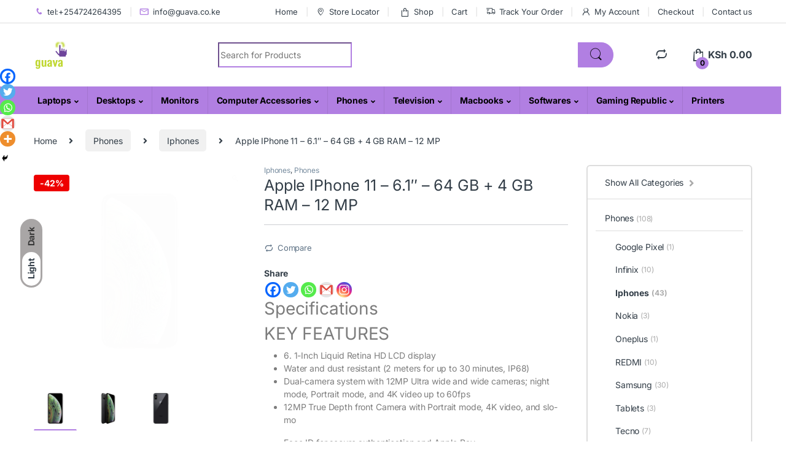

--- FILE ---
content_type: text/html; charset=UTF-8
request_url: https://guavastores.com/product/apple-iphone-11-6-1-64-gb-4-gb-ram-12-mp/
body_size: 42685
content:
<!DOCTYPE html>
<html lang="en-US" prefix="og: https://ogp.me/ns#">
<head>
<meta charset="UTF-8">
<meta name="viewport" content="width=device-width, initial-scale=1">
<link rel="profile" href="https://gmpg.org/xfn/11">


	<style>img:is([sizes="auto" i], [sizes^="auto," i]) { contain-intrinsic-size: 3000px 1500px }</style>
	

<title>Apple IPhone 11 - 6.1&quot; - 64 GB + 4 GB RAM - 12 MP - guava store</title>
<meta name="description" content="Specifications KEY FEATURES 6. 1-Inch Liquid Retina HD LCD display Water and dust resistant (2 meters for up to 30 minutes, IP68) Dual-camera system with 12MP Ultra wide and wide cameras; night mode, Portrait mode, and 4K video up to 60fps 12MP True Depth front Camera with Portrait mode, 4K video, and slo-mo Face ID for secure authentication and Apple Pay A13 Bionic chip with third-generation Neural Engine Fast Charge with 18W adapter included WHAT’S IN THE BOX Iphone 11 cable manual earpods plug SPECIFICATIONS SKU: AP044MP179ZX3NAFAMZ Model: iphone 11 64GB Production Country: USA Size (L x W x H cm): 150.9 x 75.7 x 8.3 mm (5.94 x 2.98 x 0.33 in) Weight (kg): 194 Main Material: Aluminium"/>
<meta name="robots" content="index, follow, max-snippet:-1, max-video-preview:-1, max-image-preview:large"/>
<link rel="canonical" href="https://guavastores.com/product/apple-iphone-11-6-1-64-gb-4-gb-ram-12-mp/" />
<meta property="og:locale" content="en_US" />
<meta property="og:type" content="product" />
<meta property="og:title" content="Apple IPhone 11 - 6.1&quot; - 64 GB + 4 GB RAM - 12 MP - guava store" />
<meta property="og:description" content="Specifications KEY FEATURES 6. 1-Inch Liquid Retina HD LCD display Water and dust resistant (2 meters for up to 30 minutes, IP68) Dual-camera system with 12MP Ultra wide and wide cameras; night mode, Portrait mode, and 4K video up to 60fps 12MP True Depth front Camera with Portrait mode, 4K video, and slo-mo Face ID for secure authentication and Apple Pay A13 Bionic chip with third-generation Neural Engine Fast Charge with 18W adapter included WHAT’S IN THE BOX Iphone 11 cable manual earpods plug SPECIFICATIONS SKU: AP044MP179ZX3NAFAMZ Model: iphone 11 64GB Production Country: USA Size (L x W x H cm): 150.9 x 75.7 x 8.3 mm (5.94 x 2.98 x 0.33 in) Weight (kg): 194 Main Material: Aluminium" />
<meta property="og:url" content="https://guavastores.com/product/apple-iphone-11-6-1-64-gb-4-gb-ram-12-mp/" />
<meta property="og:site_name" content="guava store" />
<meta property="og:updated_time" content="2022-08-02T00:45:31+03:00" />
<meta property="og:image" content="https://guavastores.com/storage/2022/04/1-13.jpg" />
<meta property="og:image:secure_url" content="https://guavastores.com/storage/2022/04/1-13.jpg" />
<meta property="og:image:width" content="680" />
<meta property="og:image:height" content="680" />
<meta property="og:image:alt" content="Apple IPhone 11 &#8211; 6.1&#8243; &#8211; 64 GB + 4 GB RAM &#8211; 12 MP" />
<meta property="og:image:type" content="image/jpeg" />
<meta property="product:price:amount" content="69999" />
<meta property="product:price:currency" content="KES" />
<meta property="product:availability" content="instock" />
<meta name="twitter:card" content="summary_large_image" />
<meta name="twitter:title" content="Apple IPhone 11 - 6.1&quot; - 64 GB + 4 GB RAM - 12 MP - guava store" />
<meta name="twitter:description" content="Specifications KEY FEATURES 6. 1-Inch Liquid Retina HD LCD display Water and dust resistant (2 meters for up to 30 minutes, IP68) Dual-camera system with 12MP Ultra wide and wide cameras; night mode, Portrait mode, and 4K video up to 60fps 12MP True Depth front Camera with Portrait mode, 4K video, and slo-mo Face ID for secure authentication and Apple Pay A13 Bionic chip with third-generation Neural Engine Fast Charge with 18W adapter included WHAT’S IN THE BOX Iphone 11 cable manual earpods plug SPECIFICATIONS SKU: AP044MP179ZX3NAFAMZ Model: iphone 11 64GB Production Country: USA Size (L x W x H cm): 150.9 x 75.7 x 8.3 mm (5.94 x 2.98 x 0.33 in) Weight (kg): 194 Main Material: Aluminium" />
<meta name="twitter:image" content="https://guavastores.com/storage/2022/04/1-13.jpg" />
<meta name="twitter:label1" content="Price" />
<meta name="twitter:data1" content="KSh&nbsp;69,999.00" />
<meta name="twitter:label2" content="Availability" />
<meta name="twitter:data2" content="In stock" />
<script type="application/ld+json" class="rank-math-schema-pro">{"@context":"https://schema.org","@graph":[{"@type":"Organization","@id":"https://guavastores.com/#organization","name":"guava store","url":"https://guavastores.com","logo":{"@type":"ImageObject","@id":"https://guavastores.com/#logo","url":"https://guavastores.com/storage/2022/06/gua-logo-2-150x150.png","contentUrl":"https://guavastores.com/storage/2022/06/gua-logo-2-150x150.png","caption":"guava store","inLanguage":"en-US"}},{"@type":"WebSite","@id":"https://guavastores.com/#website","url":"https://guavastores.com","name":"guava store","publisher":{"@id":"https://guavastores.com/#organization"},"inLanguage":"en-US"},{"@type":"ImageObject","@id":"https://guavastores.com/storage/2022/04/1-13.jpg","url":"https://guavastores.com/storage/2022/04/1-13.jpg","width":"680","height":"680","inLanguage":"en-US"},{"@type":"BreadcrumbList","@id":"https://guavastores.com/product/apple-iphone-11-6-1-64-gb-4-gb-ram-12-mp/#breadcrumb","itemListElement":[{"@type":"ListItem","position":"1","item":{"@id":"https://guavastores.com","name":"Home"}},{"@type":"ListItem","position":"2","item":{"@id":"https://guavastores.com/product-category/phones/iphones/","name":"Iphones"}},{"@type":"ListItem","position":"3","item":{"@id":"https://guavastores.com/product/apple-iphone-11-6-1-64-gb-4-gb-ram-12-mp/","name":"Apple IPhone 11 &#8211; 6.1&#8243; &#8211; 64 GB + 4 GB RAM &#8211; 12 MP"}}]},{"@type":"ItemPage","@id":"https://guavastores.com/product/apple-iphone-11-6-1-64-gb-4-gb-ram-12-mp/#webpage","url":"https://guavastores.com/product/apple-iphone-11-6-1-64-gb-4-gb-ram-12-mp/","name":"Apple IPhone 11 - 6.1&quot; - 64 GB + 4 GB RAM - 12 MP - guava store","datePublished":"2022-07-28T17:22:31+03:00","dateModified":"2022-08-02T00:45:31+03:00","isPartOf":{"@id":"https://guavastores.com/#website"},"primaryImageOfPage":{"@id":"https://guavastores.com/storage/2022/04/1-13.jpg"},"inLanguage":"en-US","breadcrumb":{"@id":"https://guavastores.com/product/apple-iphone-11-6-1-64-gb-4-gb-ram-12-mp/#breadcrumb"}},{"@type":"Product","name":"Apple IPhone 11 - 6.1\" - 64 GB + 4 GB RAM - 12 MP - guava store","description":"Specifications KEY FEATURES 6. 1-Inch Liquid Retina HD LCD display Water and dust resistant (2 meters for up to 30 minutes, IP68) Dual-camera system with 12MP Ultra wide and wide cameras; night mode, Portrait mode, and 4K video up to 60fps 12MP True Depth front Camera with Portrait mode, 4K video, and slo-mo Face ID for secure authentication and Apple Pay A13 Bionic chip with third-generation Neural Engine Fast Charge with 18W adapter included WHAT\u2019S IN THE BOX Iphone 11 cable manual earpods plug SPECIFICATIONS SKU: AP044MP179ZX3NAFAMZ Model: iphone 11 64GB Production Country: USA Size (L x W x H cm): 150.9 x 75.7 x 8.3 mm (5.94 x 2.98 x 0.33 in) Weight (kg): 194 Main Material: Aluminium","category":"Phones &gt; Iphones","mainEntityOfPage":{"@id":"https://guavastores.com/product/apple-iphone-11-6-1-64-gb-4-gb-ram-12-mp/#webpage"},"image":[{"@type":"ImageObject","url":"https://guavastores.com/storage/2022/04/1-13.jpg","height":"680","width":"680"},{"@type":"ImageObject","url":"https://guavastores.com/storage/2022/04/3-7.jpg","height":"680","width":"680"},{"@type":"ImageObject","url":"https://guavastores.com/storage/2022/04/2-7.jpg","height":"680","width":"680"}],"offers":{"@type":"Offer","price":"69999.00","priceCurrency":"KES","priceValidUntil":"2026-12-31","availability":"https://schema.org/InStock","itemCondition":"NewCondition","url":"https://guavastores.com/product/apple-iphone-11-6-1-64-gb-4-gb-ram-12-mp/","seller":{"@type":"Organization","@id":"https://guavastores.com/","name":"guava store","url":"https://guavastores.com","logo":""}},"@id":"https://guavastores.com/product/apple-iphone-11-6-1-64-gb-4-gb-ram-12-mp/#richSnippet"}]}</script>


<link rel='dns-prefetch' href='//www.googletagmanager.com' />
<link rel='dns-prefetch' href='//fonts.googleapis.com' />
<link rel='dns-prefetch' href='//pagead2.googlesyndication.com' />
<link rel="alternate" type="application/rss+xml" title="guava store &raquo; Feed" href="https://guavastores.com/feed/" />
<link rel="alternate" type="application/rss+xml" title="guava store &raquo; Comments Feed" href="https://guavastores.com/comments/feed/" />
		
							<script src="//www.googletagmanager.com/gtag/js?id=G-TJR6J3S7JL"  data-cfasync="false" data-wpfc-render="false" type="text/javascript" async></script>
			<script data-cfasync="false" data-wpfc-render="false" type="text/javascript">
				var mi_version = '8.20.2';
				var mi_track_user = true;
				var mi_no_track_reason = '';
				
								var disableStrs = [
										'ga-disable-G-TJR6J3S7JL',
									];

				/* Function to detect opted out users */
				function __gtagTrackerIsOptedOut() {
					for (var index = 0; index < disableStrs.length; index++) {
						if (document.cookie.indexOf(disableStrs[index] + '=true') > -1) {
							return true;
						}
					}

					return false;
				}

				/* Disable tracking if the opt-out cookie exists. */
				if (__gtagTrackerIsOptedOut()) {
					for (var index = 0; index < disableStrs.length; index++) {
						window[disableStrs[index]] = true;
					}
				}

				/* Opt-out function */
				function __gtagTrackerOptout() {
					for (var index = 0; index < disableStrs.length; index++) {
						document.cookie = disableStrs[index] + '=true; expires=Thu, 31 Dec 2099 23:59:59 UTC; path=/';
						window[disableStrs[index]] = true;
					}
				}

				if ('undefined' === typeof gaOptout) {
					function gaOptout() {
						__gtagTrackerOptout();
					}
				}
								window.dataLayer = window.dataLayer || [];

				window.MonsterInsightsDualTracker = {
					helpers: {},
					trackers: {},
				};
				if (mi_track_user) {
					function __gtagDataLayer() {
						dataLayer.push(arguments);
					}

					function __gtagTracker(type, name, parameters) {
						if (!parameters) {
							parameters = {};
						}

						if (parameters.send_to) {
							__gtagDataLayer.apply(null, arguments);
							return;
						}

						if (type === 'event') {
														parameters.send_to = monsterinsights_frontend.v4_id;
							var hookName = name;
							if (typeof parameters['event_category'] !== 'undefined') {
								hookName = parameters['event_category'] + ':' + name;
							}

							if (typeof MonsterInsightsDualTracker.trackers[hookName] !== 'undefined') {
								MonsterInsightsDualTracker.trackers[hookName](parameters);
							} else {
								__gtagDataLayer('event', name, parameters);
							}
							
						} else {
							__gtagDataLayer.apply(null, arguments);
						}
					}

					__gtagTracker('js', new Date());
					__gtagTracker('set', {
						'developer_id.dZGIzZG': true,
											});
										__gtagTracker('config', 'G-TJR6J3S7JL', {"forceSSL":"true","link_attribution":"true"} );
															window.gtag = __gtagTracker;										(function () {
						/* https://developers.google.com/analytics/devguides/collection/analyticsjs/ */
						/* ga and __gaTracker compatibility shim. */
						var noopfn = function () {
							return null;
						};
						var newtracker = function () {
							return new Tracker();
						};
						var Tracker = function () {
							return null;
						};
						var p = Tracker.prototype;
						p.get = noopfn;
						p.set = noopfn;
						p.send = function () {
							var args = Array.prototype.slice.call(arguments);
							args.unshift('send');
							__gaTracker.apply(null, args);
						};
						var __gaTracker = function () {
							var len = arguments.length;
							if (len === 0) {
								return;
							}
							var f = arguments[len - 1];
							if (typeof f !== 'object' || f === null || typeof f.hitCallback !== 'function') {
								if ('send' === arguments[0]) {
									var hitConverted, hitObject = false, action;
									if ('event' === arguments[1]) {
										if ('undefined' !== typeof arguments[3]) {
											hitObject = {
												'eventAction': arguments[3],
												'eventCategory': arguments[2],
												'eventLabel': arguments[4],
												'value': arguments[5] ? arguments[5] : 1,
											}
										}
									}
									if ('pageview' === arguments[1]) {
										if ('undefined' !== typeof arguments[2]) {
											hitObject = {
												'eventAction': 'page_view',
												'page_path': arguments[2],
											}
										}
									}
									if (typeof arguments[2] === 'object') {
										hitObject = arguments[2];
									}
									if (typeof arguments[5] === 'object') {
										Object.assign(hitObject, arguments[5]);
									}
									if ('undefined' !== typeof arguments[1].hitType) {
										hitObject = arguments[1];
										if ('pageview' === hitObject.hitType) {
											hitObject.eventAction = 'page_view';
										}
									}
									if (hitObject) {
										action = 'timing' === arguments[1].hitType ? 'timing_complete' : hitObject.eventAction;
										hitConverted = mapArgs(hitObject);
										__gtagTracker('event', action, hitConverted);
									}
								}
								return;
							}

							function mapArgs(args) {
								var arg, hit = {};
								var gaMap = {
									'eventCategory': 'event_category',
									'eventAction': 'event_action',
									'eventLabel': 'event_label',
									'eventValue': 'event_value',
									'nonInteraction': 'non_interaction',
									'timingCategory': 'event_category',
									'timingVar': 'name',
									'timingValue': 'value',
									'timingLabel': 'event_label',
									'page': 'page_path',
									'location': 'page_location',
									'title': 'page_title',
								};
								for (arg in args) {
																		if (!(!args.hasOwnProperty(arg) || !gaMap.hasOwnProperty(arg))) {
										hit[gaMap[arg]] = args[arg];
									} else {
										hit[arg] = args[arg];
									}
								}
								return hit;
							}

							try {
								f.hitCallback();
							} catch (ex) {
							}
						};
						__gaTracker.create = newtracker;
						__gaTracker.getByName = newtracker;
						__gaTracker.getAll = function () {
							return [];
						};
						__gaTracker.remove = noopfn;
						__gaTracker.loaded = true;
						window['__gaTracker'] = __gaTracker;
					})();
									} else {
										console.log("");
					(function () {
						function __gtagTracker() {
							return null;
						}

						window['__gtagTracker'] = __gtagTracker;
						window['gtag'] = __gtagTracker;
					})();
									}
			</script>
				
		<script type="189e17d851441682c23c4541-text/javascript">
/* <![CDATA[ */
window._wpemojiSettings = {"baseUrl":"https:\/\/s.w.org\/images\/core\/emoji\/16.0.1\/72x72\/","ext":".png","svgUrl":"https:\/\/s.w.org\/images\/core\/emoji\/16.0.1\/svg\/","svgExt":".svg","source":{"concatemoji":"https:\/\/guavastores.com\/lib\/js\/wp-emoji-release.min.js"}};
/*! This file is auto-generated */
!function(s,n){var o,i,e;function c(e){try{var t={supportTests:e,timestamp:(new Date).valueOf()};sessionStorage.setItem(o,JSON.stringify(t))}catch(e){}}function p(e,t,n){e.clearRect(0,0,e.canvas.width,e.canvas.height),e.fillText(t,0,0);var t=new Uint32Array(e.getImageData(0,0,e.canvas.width,e.canvas.height).data),a=(e.clearRect(0,0,e.canvas.width,e.canvas.height),e.fillText(n,0,0),new Uint32Array(e.getImageData(0,0,e.canvas.width,e.canvas.height).data));return t.every(function(e,t){return e===a[t]})}function u(e,t){e.clearRect(0,0,e.canvas.width,e.canvas.height),e.fillText(t,0,0);for(var n=e.getImageData(16,16,1,1),a=0;a<n.data.length;a++)if(0!==n.data[a])return!1;return!0}function f(e,t,n,a){switch(t){case"flag":return n(e,"\ud83c\udff3\ufe0f\u200d\u26a7\ufe0f","\ud83c\udff3\ufe0f\u200b\u26a7\ufe0f")?!1:!n(e,"\ud83c\udde8\ud83c\uddf6","\ud83c\udde8\u200b\ud83c\uddf6")&&!n(e,"\ud83c\udff4\udb40\udc67\udb40\udc62\udb40\udc65\udb40\udc6e\udb40\udc67\udb40\udc7f","\ud83c\udff4\u200b\udb40\udc67\u200b\udb40\udc62\u200b\udb40\udc65\u200b\udb40\udc6e\u200b\udb40\udc67\u200b\udb40\udc7f");case"emoji":return!a(e,"\ud83e\udedf")}return!1}function g(e,t,n,a){var r="undefined"!=typeof WorkerGlobalScope&&self instanceof WorkerGlobalScope?new OffscreenCanvas(300,150):s.createElement("canvas"),o=r.getContext("2d",{willReadFrequently:!0}),i=(o.textBaseline="top",o.font="600 32px Arial",{});return e.forEach(function(e){i[e]=t(o,e,n,a)}),i}function t(e){var t=s.createElement("script");t.src=e,t.defer=!0,s.head.appendChild(t)}"undefined"!=typeof Promise&&(o="wpEmojiSettingsSupports",i=["flag","emoji"],n.supports={everything:!0,everythingExceptFlag:!0},e=new Promise(function(e){s.addEventListener("DOMContentLoaded",e,{once:!0})}),new Promise(function(t){var n=function(){try{var e=JSON.parse(sessionStorage.getItem(o));if("object"==typeof e&&"number"==typeof e.timestamp&&(new Date).valueOf()<e.timestamp+604800&&"object"==typeof e.supportTests)return e.supportTests}catch(e){}return null}();if(!n){if("undefined"!=typeof Worker&&"undefined"!=typeof OffscreenCanvas&&"undefined"!=typeof URL&&URL.createObjectURL&&"undefined"!=typeof Blob)try{var e="postMessage("+g.toString()+"("+[JSON.stringify(i),f.toString(),p.toString(),u.toString()].join(",")+"));",a=new Blob([e],{type:"text/javascript"}),r=new Worker(URL.createObjectURL(a),{name:"wpTestEmojiSupports"});return void(r.onmessage=function(e){c(n=e.data),r.terminate(),t(n)})}catch(e){}c(n=g(i,f,p,u))}t(n)}).then(function(e){for(var t in e)n.supports[t]=e[t],n.supports.everything=n.supports.everything&&n.supports[t],"flag"!==t&&(n.supports.everythingExceptFlag=n.supports.everythingExceptFlag&&n.supports[t]);n.supports.everythingExceptFlag=n.supports.everythingExceptFlag&&!n.supports.flag,n.DOMReady=!1,n.readyCallback=function(){n.DOMReady=!0}}).then(function(){return e}).then(function(){var e;n.supports.everything||(n.readyCallback(),(e=n.source||{}).concatemoji?t(e.concatemoji):e.wpemoji&&e.twemoji&&(t(e.twemoji),t(e.wpemoji)))}))}((window,document),window._wpemojiSettings);
/* ]]> */
</script>
<style id='wp-emoji-styles-inline-css' type='text/css'>

	img.wp-smiley, img.emoji {
		display: inline !important;
		border: none !important;
		box-shadow: none !important;
		height: 1em !important;
		width: 1em !important;
		margin: 0 0.07em !important;
		vertical-align: -0.1em !important;
		background: none !important;
		padding: 0 !important;
	}
</style>
<link rel='stylesheet' id='wp-block-library-css' href='https://guavastores.com/lib/css/dist/block-library/style.min.css' type='text/css' media='all' />
<style id='classic-theme-styles-inline-css' type='text/css'>
/*! This file is auto-generated */
.wp-block-button__link{color:#fff;background-color:#32373c;border-radius:9999px;box-shadow:none;text-decoration:none;padding:calc(.667em + 2px) calc(1.333em + 2px);font-size:1.125em}.wp-block-file__button{background:#32373c;color:#fff;text-decoration:none}
</style>
<style id='global-styles-inline-css' type='text/css'>
:root{--wp--preset--aspect-ratio--square: 1;--wp--preset--aspect-ratio--4-3: 4/3;--wp--preset--aspect-ratio--3-4: 3/4;--wp--preset--aspect-ratio--3-2: 3/2;--wp--preset--aspect-ratio--2-3: 2/3;--wp--preset--aspect-ratio--16-9: 16/9;--wp--preset--aspect-ratio--9-16: 9/16;--wp--preset--color--black: #000000;--wp--preset--color--cyan-bluish-gray: #abb8c3;--wp--preset--color--white: #ffffff;--wp--preset--color--pale-pink: #f78da7;--wp--preset--color--vivid-red: #cf2e2e;--wp--preset--color--luminous-vivid-orange: #ff6900;--wp--preset--color--luminous-vivid-amber: #fcb900;--wp--preset--color--light-green-cyan: #7bdcb5;--wp--preset--color--vivid-green-cyan: #00d084;--wp--preset--color--pale-cyan-blue: #8ed1fc;--wp--preset--color--vivid-cyan-blue: #0693e3;--wp--preset--color--vivid-purple: #9b51e0;--wp--preset--gradient--vivid-cyan-blue-to-vivid-purple: linear-gradient(135deg,rgba(6,147,227,1) 0%,rgb(155,81,224) 100%);--wp--preset--gradient--light-green-cyan-to-vivid-green-cyan: linear-gradient(135deg,rgb(122,220,180) 0%,rgb(0,208,130) 100%);--wp--preset--gradient--luminous-vivid-amber-to-luminous-vivid-orange: linear-gradient(135deg,rgba(252,185,0,1) 0%,rgba(255,105,0,1) 100%);--wp--preset--gradient--luminous-vivid-orange-to-vivid-red: linear-gradient(135deg,rgba(255,105,0,1) 0%,rgb(207,46,46) 100%);--wp--preset--gradient--very-light-gray-to-cyan-bluish-gray: linear-gradient(135deg,rgb(238,238,238) 0%,rgb(169,184,195) 100%);--wp--preset--gradient--cool-to-warm-spectrum: linear-gradient(135deg,rgb(74,234,220) 0%,rgb(151,120,209) 20%,rgb(207,42,186) 40%,rgb(238,44,130) 60%,rgb(251,105,98) 80%,rgb(254,248,76) 100%);--wp--preset--gradient--blush-light-purple: linear-gradient(135deg,rgb(255,206,236) 0%,rgb(152,150,240) 100%);--wp--preset--gradient--blush-bordeaux: linear-gradient(135deg,rgb(254,205,165) 0%,rgb(254,45,45) 50%,rgb(107,0,62) 100%);--wp--preset--gradient--luminous-dusk: linear-gradient(135deg,rgb(255,203,112) 0%,rgb(199,81,192) 50%,rgb(65,88,208) 100%);--wp--preset--gradient--pale-ocean: linear-gradient(135deg,rgb(255,245,203) 0%,rgb(182,227,212) 50%,rgb(51,167,181) 100%);--wp--preset--gradient--electric-grass: linear-gradient(135deg,rgb(202,248,128) 0%,rgb(113,206,126) 100%);--wp--preset--gradient--midnight: linear-gradient(135deg,rgb(2,3,129) 0%,rgb(40,116,252) 100%);--wp--preset--font-size--small: 13px;--wp--preset--font-size--medium: 20px;--wp--preset--font-size--large: 36px;--wp--preset--font-size--x-large: 42px;--wp--preset--spacing--20: 0.44rem;--wp--preset--spacing--30: 0.67rem;--wp--preset--spacing--40: 1rem;--wp--preset--spacing--50: 1.5rem;--wp--preset--spacing--60: 2.25rem;--wp--preset--spacing--70: 3.38rem;--wp--preset--spacing--80: 5.06rem;--wp--preset--shadow--natural: 6px 6px 9px rgba(0, 0, 0, 0.2);--wp--preset--shadow--deep: 12px 12px 50px rgba(0, 0, 0, 0.4);--wp--preset--shadow--sharp: 6px 6px 0px rgba(0, 0, 0, 0.2);--wp--preset--shadow--outlined: 6px 6px 0px -3px rgba(255, 255, 255, 1), 6px 6px rgba(0, 0, 0, 1);--wp--preset--shadow--crisp: 6px 6px 0px rgba(0, 0, 0, 1);}:where(.is-layout-flex){gap: 0.5em;}:where(.is-layout-grid){gap: 0.5em;}body .is-layout-flex{display: flex;}.is-layout-flex{flex-wrap: wrap;align-items: center;}.is-layout-flex > :is(*, div){margin: 0;}body .is-layout-grid{display: grid;}.is-layout-grid > :is(*, div){margin: 0;}:where(.wp-block-columns.is-layout-flex){gap: 2em;}:where(.wp-block-columns.is-layout-grid){gap: 2em;}:where(.wp-block-post-template.is-layout-flex){gap: 1.25em;}:where(.wp-block-post-template.is-layout-grid){gap: 1.25em;}.has-black-color{color: var(--wp--preset--color--black) !important;}.has-cyan-bluish-gray-color{color: var(--wp--preset--color--cyan-bluish-gray) !important;}.has-white-color{color: var(--wp--preset--color--white) !important;}.has-pale-pink-color{color: var(--wp--preset--color--pale-pink) !important;}.has-vivid-red-color{color: var(--wp--preset--color--vivid-red) !important;}.has-luminous-vivid-orange-color{color: var(--wp--preset--color--luminous-vivid-orange) !important;}.has-luminous-vivid-amber-color{color: var(--wp--preset--color--luminous-vivid-amber) !important;}.has-light-green-cyan-color{color: var(--wp--preset--color--light-green-cyan) !important;}.has-vivid-green-cyan-color{color: var(--wp--preset--color--vivid-green-cyan) !important;}.has-pale-cyan-blue-color{color: var(--wp--preset--color--pale-cyan-blue) !important;}.has-vivid-cyan-blue-color{color: var(--wp--preset--color--vivid-cyan-blue) !important;}.has-vivid-purple-color{color: var(--wp--preset--color--vivid-purple) !important;}.has-black-background-color{background-color: var(--wp--preset--color--black) !important;}.has-cyan-bluish-gray-background-color{background-color: var(--wp--preset--color--cyan-bluish-gray) !important;}.has-white-background-color{background-color: var(--wp--preset--color--white) !important;}.has-pale-pink-background-color{background-color: var(--wp--preset--color--pale-pink) !important;}.has-vivid-red-background-color{background-color: var(--wp--preset--color--vivid-red) !important;}.has-luminous-vivid-orange-background-color{background-color: var(--wp--preset--color--luminous-vivid-orange) !important;}.has-luminous-vivid-amber-background-color{background-color: var(--wp--preset--color--luminous-vivid-amber) !important;}.has-light-green-cyan-background-color{background-color: var(--wp--preset--color--light-green-cyan) !important;}.has-vivid-green-cyan-background-color{background-color: var(--wp--preset--color--vivid-green-cyan) !important;}.has-pale-cyan-blue-background-color{background-color: var(--wp--preset--color--pale-cyan-blue) !important;}.has-vivid-cyan-blue-background-color{background-color: var(--wp--preset--color--vivid-cyan-blue) !important;}.has-vivid-purple-background-color{background-color: var(--wp--preset--color--vivid-purple) !important;}.has-black-border-color{border-color: var(--wp--preset--color--black) !important;}.has-cyan-bluish-gray-border-color{border-color: var(--wp--preset--color--cyan-bluish-gray) !important;}.has-white-border-color{border-color: var(--wp--preset--color--white) !important;}.has-pale-pink-border-color{border-color: var(--wp--preset--color--pale-pink) !important;}.has-vivid-red-border-color{border-color: var(--wp--preset--color--vivid-red) !important;}.has-luminous-vivid-orange-border-color{border-color: var(--wp--preset--color--luminous-vivid-orange) !important;}.has-luminous-vivid-amber-border-color{border-color: var(--wp--preset--color--luminous-vivid-amber) !important;}.has-light-green-cyan-border-color{border-color: var(--wp--preset--color--light-green-cyan) !important;}.has-vivid-green-cyan-border-color{border-color: var(--wp--preset--color--vivid-green-cyan) !important;}.has-pale-cyan-blue-border-color{border-color: var(--wp--preset--color--pale-cyan-blue) !important;}.has-vivid-cyan-blue-border-color{border-color: var(--wp--preset--color--vivid-cyan-blue) !important;}.has-vivid-purple-border-color{border-color: var(--wp--preset--color--vivid-purple) !important;}.has-vivid-cyan-blue-to-vivid-purple-gradient-background{background: var(--wp--preset--gradient--vivid-cyan-blue-to-vivid-purple) !important;}.has-light-green-cyan-to-vivid-green-cyan-gradient-background{background: var(--wp--preset--gradient--light-green-cyan-to-vivid-green-cyan) !important;}.has-luminous-vivid-amber-to-luminous-vivid-orange-gradient-background{background: var(--wp--preset--gradient--luminous-vivid-amber-to-luminous-vivid-orange) !important;}.has-luminous-vivid-orange-to-vivid-red-gradient-background{background: var(--wp--preset--gradient--luminous-vivid-orange-to-vivid-red) !important;}.has-very-light-gray-to-cyan-bluish-gray-gradient-background{background: var(--wp--preset--gradient--very-light-gray-to-cyan-bluish-gray) !important;}.has-cool-to-warm-spectrum-gradient-background{background: var(--wp--preset--gradient--cool-to-warm-spectrum) !important;}.has-blush-light-purple-gradient-background{background: var(--wp--preset--gradient--blush-light-purple) !important;}.has-blush-bordeaux-gradient-background{background: var(--wp--preset--gradient--blush-bordeaux) !important;}.has-luminous-dusk-gradient-background{background: var(--wp--preset--gradient--luminous-dusk) !important;}.has-pale-ocean-gradient-background{background: var(--wp--preset--gradient--pale-ocean) !important;}.has-electric-grass-gradient-background{background: var(--wp--preset--gradient--electric-grass) !important;}.has-midnight-gradient-background{background: var(--wp--preset--gradient--midnight) !important;}.has-small-font-size{font-size: var(--wp--preset--font-size--small) !important;}.has-medium-font-size{font-size: var(--wp--preset--font-size--medium) !important;}.has-large-font-size{font-size: var(--wp--preset--font-size--large) !important;}.has-x-large-font-size{font-size: var(--wp--preset--font-size--x-large) !important;}
:where(.wp-block-post-template.is-layout-flex){gap: 1.25em;}:where(.wp-block-post-template.is-layout-grid){gap: 1.25em;}
:where(.wp-block-columns.is-layout-flex){gap: 2em;}:where(.wp-block-columns.is-layout-grid){gap: 2em;}
:root :where(.wp-block-pullquote){font-size: 1.5em;line-height: 1.6;}
</style>
<link rel='stylesheet' id='mas-wc-brands-style-css' href='https://guavastores.com/core/modules/868ea7e07e/assets/css/style.css' type='text/css' media='all' />
<link rel='stylesheet' id='photoswipe-css' href='https://guavastores.com/core/modules/39d10ee62c/assets/css/photoswipe/photoswipe.min.css' type='text/css' media='all' />
<link rel='stylesheet' id='photoswipe-default-skin-css' href='https://guavastores.com/core/modules/39d10ee62c/assets/css/photoswipe/default-skin/default-skin.min.css' type='text/css' media='all' />
<style id='woocommerce-inline-inline-css' type='text/css'>
.woocommerce form .form-row .required { visibility: visible; }
</style>
<link rel='stylesheet' id='brands-styles-css' href='https://guavastores.com/core/modules/39d10ee62c/assets/css/brands.css' type='text/css' media='all' />
<style type="text/css">@font-face {font-family:Inter;font-style:normal;font-weight:300;src:url(/cf-fonts/v/inter/5.0.16/latin-ext/wght/normal.woff2);unicode-range:U+0100-02AF,U+0304,U+0308,U+0329,U+1E00-1E9F,U+1EF2-1EFF,U+2020,U+20A0-20AB,U+20AD-20CF,U+2113,U+2C60-2C7F,U+A720-A7FF;font-display:swap;}@font-face {font-family:Inter;font-style:normal;font-weight:300;src:url(/cf-fonts/v/inter/5.0.16/cyrillic/wght/normal.woff2);unicode-range:U+0301,U+0400-045F,U+0490-0491,U+04B0-04B1,U+2116;font-display:swap;}@font-face {font-family:Inter;font-style:normal;font-weight:300;src:url(/cf-fonts/v/inter/5.0.16/greek-ext/wght/normal.woff2);unicode-range:U+1F00-1FFF;font-display:swap;}@font-face {font-family:Inter;font-style:normal;font-weight:300;src:url(/cf-fonts/v/inter/5.0.16/greek/wght/normal.woff2);unicode-range:U+0370-03FF;font-display:swap;}@font-face {font-family:Inter;font-style:normal;font-weight:300;src:url(/cf-fonts/v/inter/5.0.16/vietnamese/wght/normal.woff2);unicode-range:U+0102-0103,U+0110-0111,U+0128-0129,U+0168-0169,U+01A0-01A1,U+01AF-01B0,U+0300-0301,U+0303-0304,U+0308-0309,U+0323,U+0329,U+1EA0-1EF9,U+20AB;font-display:swap;}@font-face {font-family:Inter;font-style:normal;font-weight:300;src:url(/cf-fonts/v/inter/5.0.16/cyrillic-ext/wght/normal.woff2);unicode-range:U+0460-052F,U+1C80-1C88,U+20B4,U+2DE0-2DFF,U+A640-A69F,U+FE2E-FE2F;font-display:swap;}@font-face {font-family:Inter;font-style:normal;font-weight:300;src:url(/cf-fonts/v/inter/5.0.16/latin/wght/normal.woff2);unicode-range:U+0000-00FF,U+0131,U+0152-0153,U+02BB-02BC,U+02C6,U+02DA,U+02DC,U+0304,U+0308,U+0329,U+2000-206F,U+2074,U+20AC,U+2122,U+2191,U+2193,U+2212,U+2215,U+FEFF,U+FFFD;font-display:swap;}@font-face {font-family:Inter;font-style:normal;font-weight:400;src:url(/cf-fonts/v/inter/5.0.16/vietnamese/wght/normal.woff2);unicode-range:U+0102-0103,U+0110-0111,U+0128-0129,U+0168-0169,U+01A0-01A1,U+01AF-01B0,U+0300-0301,U+0303-0304,U+0308-0309,U+0323,U+0329,U+1EA0-1EF9,U+20AB;font-display:swap;}@font-face {font-family:Inter;font-style:normal;font-weight:400;src:url(/cf-fonts/v/inter/5.0.16/cyrillic-ext/wght/normal.woff2);unicode-range:U+0460-052F,U+1C80-1C88,U+20B4,U+2DE0-2DFF,U+A640-A69F,U+FE2E-FE2F;font-display:swap;}@font-face {font-family:Inter;font-style:normal;font-weight:400;src:url(/cf-fonts/v/inter/5.0.16/greek-ext/wght/normal.woff2);unicode-range:U+1F00-1FFF;font-display:swap;}@font-face {font-family:Inter;font-style:normal;font-weight:400;src:url(/cf-fonts/v/inter/5.0.16/greek/wght/normal.woff2);unicode-range:U+0370-03FF;font-display:swap;}@font-face {font-family:Inter;font-style:normal;font-weight:400;src:url(/cf-fonts/v/inter/5.0.16/latin-ext/wght/normal.woff2);unicode-range:U+0100-02AF,U+0304,U+0308,U+0329,U+1E00-1E9F,U+1EF2-1EFF,U+2020,U+20A0-20AB,U+20AD-20CF,U+2113,U+2C60-2C7F,U+A720-A7FF;font-display:swap;}@font-face {font-family:Inter;font-style:normal;font-weight:400;src:url(/cf-fonts/v/inter/5.0.16/cyrillic/wght/normal.woff2);unicode-range:U+0301,U+0400-045F,U+0490-0491,U+04B0-04B1,U+2116;font-display:swap;}@font-face {font-family:Inter;font-style:normal;font-weight:400;src:url(/cf-fonts/v/inter/5.0.16/latin/wght/normal.woff2);unicode-range:U+0000-00FF,U+0131,U+0152-0153,U+02BB-02BC,U+02C6,U+02DA,U+02DC,U+0304,U+0308,U+0329,U+2000-206F,U+2074,U+20AC,U+2122,U+2191,U+2193,U+2212,U+2215,U+FEFF,U+FFFD;font-display:swap;}@font-face {font-family:Inter;font-style:normal;font-weight:600;src:url(/cf-fonts/v/inter/5.0.16/vietnamese/wght/normal.woff2);unicode-range:U+0102-0103,U+0110-0111,U+0128-0129,U+0168-0169,U+01A0-01A1,U+01AF-01B0,U+0300-0301,U+0303-0304,U+0308-0309,U+0323,U+0329,U+1EA0-1EF9,U+20AB;font-display:swap;}@font-face {font-family:Inter;font-style:normal;font-weight:600;src:url(/cf-fonts/v/inter/5.0.16/latin-ext/wght/normal.woff2);unicode-range:U+0100-02AF,U+0304,U+0308,U+0329,U+1E00-1E9F,U+1EF2-1EFF,U+2020,U+20A0-20AB,U+20AD-20CF,U+2113,U+2C60-2C7F,U+A720-A7FF;font-display:swap;}@font-face {font-family:Inter;font-style:normal;font-weight:600;src:url(/cf-fonts/v/inter/5.0.16/cyrillic-ext/wght/normal.woff2);unicode-range:U+0460-052F,U+1C80-1C88,U+20B4,U+2DE0-2DFF,U+A640-A69F,U+FE2E-FE2F;font-display:swap;}@font-face {font-family:Inter;font-style:normal;font-weight:600;src:url(/cf-fonts/v/inter/5.0.16/greek/wght/normal.woff2);unicode-range:U+0370-03FF;font-display:swap;}@font-face {font-family:Inter;font-style:normal;font-weight:600;src:url(/cf-fonts/v/inter/5.0.16/cyrillic/wght/normal.woff2);unicode-range:U+0301,U+0400-045F,U+0490-0491,U+04B0-04B1,U+2116;font-display:swap;}@font-face {font-family:Inter;font-style:normal;font-weight:600;src:url(/cf-fonts/v/inter/5.0.16/greek-ext/wght/normal.woff2);unicode-range:U+1F00-1FFF;font-display:swap;}@font-face {font-family:Inter;font-style:normal;font-weight:600;src:url(/cf-fonts/v/inter/5.0.16/latin/wght/normal.woff2);unicode-range:U+0000-00FF,U+0131,U+0152-0153,U+02BB-02BC,U+02C6,U+02DA,U+02DC,U+0304,U+0308,U+0329,U+2000-206F,U+2074,U+20AC,U+2122,U+2191,U+2193,U+2212,U+2215,U+FEFF,U+FFFD;font-display:swap;}@font-face {font-family:Inter;font-style:normal;font-weight:700;src:url(/cf-fonts/v/inter/5.0.16/cyrillic-ext/wght/normal.woff2);unicode-range:U+0460-052F,U+1C80-1C88,U+20B4,U+2DE0-2DFF,U+A640-A69F,U+FE2E-FE2F;font-display:swap;}@font-face {font-family:Inter;font-style:normal;font-weight:700;src:url(/cf-fonts/v/inter/5.0.16/greek/wght/normal.woff2);unicode-range:U+0370-03FF;font-display:swap;}@font-face {font-family:Inter;font-style:normal;font-weight:700;src:url(/cf-fonts/v/inter/5.0.16/latin/wght/normal.woff2);unicode-range:U+0000-00FF,U+0131,U+0152-0153,U+02BB-02BC,U+02C6,U+02DA,U+02DC,U+0304,U+0308,U+0329,U+2000-206F,U+2074,U+20AC,U+2122,U+2191,U+2193,U+2212,U+2215,U+FEFF,U+FFFD;font-display:swap;}@font-face {font-family:Inter;font-style:normal;font-weight:700;src:url(/cf-fonts/v/inter/5.0.16/latin-ext/wght/normal.woff2);unicode-range:U+0100-02AF,U+0304,U+0308,U+0329,U+1E00-1E9F,U+1EF2-1EFF,U+2020,U+20A0-20AB,U+20AD-20CF,U+2113,U+2C60-2C7F,U+A720-A7FF;font-display:swap;}@font-face {font-family:Inter;font-style:normal;font-weight:700;src:url(/cf-fonts/v/inter/5.0.16/cyrillic/wght/normal.woff2);unicode-range:U+0301,U+0400-045F,U+0490-0491,U+04B0-04B1,U+2116;font-display:swap;}@font-face {font-family:Inter;font-style:normal;font-weight:700;src:url(/cf-fonts/v/inter/5.0.16/greek-ext/wght/normal.woff2);unicode-range:U+1F00-1FFF;font-display:swap;}@font-face {font-family:Inter;font-style:normal;font-weight:700;src:url(/cf-fonts/v/inter/5.0.16/vietnamese/wght/normal.woff2);unicode-range:U+0102-0103,U+0110-0111,U+0128-0129,U+0168-0169,U+01A0-01A1,U+01AF-01B0,U+0300-0301,U+0303-0304,U+0308-0309,U+0323,U+0329,U+1EA0-1EF9,U+20AB;font-display:swap;}</style>
<link rel='stylesheet' id='font-electro-css' href='https://guavastores.com/core/views/4afc1f4d0d/assets/css/font-electro.css' type='text/css' media='all' />
<link rel='stylesheet' id='fontawesome-css' href='https://guavastores.com/core/views/4afc1f4d0d/assets/vendor/fontawesome/css/all.min.css' type='text/css' media='all' />
<link rel='stylesheet' id='animate-css-css' href='https://guavastores.com/core/views/4afc1f4d0d/assets/vendor/animate.css/animate.min.css' type='text/css' media='all' />
<link rel='stylesheet' id='electro-style-css' href='https://guavastores.com/core/views/4afc1f4d0d/style.min.css' type='text/css' media='all' />
<link rel='stylesheet' id='jquery-fixedheadertable-style-css' href='https://guavastores.com/core/modules/2c15c74717/assets/css/jquery.dataTables.css' type='text/css' media='all' />
<link rel='stylesheet' id='yith_woocompare_page-css' href='https://guavastores.com/core/modules/2c15c74717/assets/css/compare.css' type='text/css' media='all' />
<link rel='stylesheet' id='yith-woocompare-widget-css' href='https://guavastores.com/core/modules/2c15c74717/assets/css/widget.css' type='text/css' media='all' />
<link rel='stylesheet' id='heateor_sss_frontend_css-css' href='https://guavastores.com/core/modules/c5f1ad48fc/public/css/sassy-social-share-public.css' type='text/css' media='all' />
<style id='heateor_sss_frontend_css-inline-css' type='text/css'>
.heateor_sss_button_instagram span.heateor_sss_svg,a.heateor_sss_instagram span.heateor_sss_svg{background:radial-gradient(circle at 30% 107%,#fdf497 0,#fdf497 5%,#fd5949 45%,#d6249f 60%,#285aeb 90%)}.heateor_sss_horizontal_sharing .heateor_sss_svg,.heateor_sss_standard_follow_icons_container .heateor_sss_svg{color:#fff;border-width:0px;border-style:solid;border-color:transparent}.heateor_sss_horizontal_sharing .heateorSssTCBackground{color:#666}.heateor_sss_horizontal_sharing span.heateor_sss_svg:hover,.heateor_sss_standard_follow_icons_container span.heateor_sss_svg:hover{border-color:transparent;}.heateor_sss_vertical_sharing span.heateor_sss_svg,.heateor_sss_floating_follow_icons_container span.heateor_sss_svg{color:#fff;border-width:0px;border-style:solid;border-color:transparent;}.heateor_sss_vertical_sharing .heateorSssTCBackground{color:#666;}.heateor_sss_vertical_sharing span.heateor_sss_svg:hover,.heateor_sss_floating_follow_icons_container span.heateor_sss_svg:hover{border-color:transparent;}@media screen and (max-width:783px) {.heateor_sss_vertical_sharing{display:none!important}}div.heateor_sss_mobile_footer{display:none;}@media screen and (max-width:783px){div.heateor_sss_bottom_sharing .heateorSssTCBackground{background-color:white}div.heateor_sss_bottom_sharing{width:100%!important;left:0!important;}div.heateor_sss_bottom_sharing a{width:20% !important;}div.heateor_sss_bottom_sharing .heateor_sss_svg{width: 100% !important;}div.heateor_sss_bottom_sharing div.heateorSssTotalShareCount{font-size:1em!important;line-height:17.5px!important}div.heateor_sss_bottom_sharing div.heateorSssTotalShareText{font-size:.7em!important;line-height:0px!important}div.heateor_sss_mobile_footer{display:block;height:25px;}.heateor_sss_bottom_sharing{padding:0!important;display:block!important;width:auto!important;bottom:-2px!important;top: auto!important;}.heateor_sss_bottom_sharing .heateor_sss_square_count{line-height:inherit;}.heateor_sss_bottom_sharing .heateorSssSharingArrow{display:none;}.heateor_sss_bottom_sharing .heateorSssTCBackground{margin-right:1.1em!important}}
</style>
<script type="189e17d851441682c23c4541-text/javascript" id="woocommerce-google-analytics-integration-gtag-js-after">
/* <![CDATA[ */
/* Google Analytics for WooCommerce (gtag.js) */
					window.dataLayer = window.dataLayer || [];
					function gtag(){dataLayer.push(arguments);}
					// Set up default consent state.
					for ( const mode of [{"analytics_storage":"denied","ad_storage":"denied","ad_user_data":"denied","ad_personalization":"denied","region":["AT","BE","BG","HR","CY","CZ","DK","EE","FI","FR","DE","GR","HU","IS","IE","IT","LV","LI","LT","LU","MT","NL","NO","PL","PT","RO","SK","SI","ES","SE","GB","CH"]}] || [] ) {
						gtag( "consent", "default", { "wait_for_update": 500, ...mode } );
					}
					gtag("js", new Date());
					gtag("set", "developer_id.dOGY3NW", true);
					gtag("config", "236236517", {"track_404":true,"allow_google_signals":true,"logged_in":false,"linker":{"domains":[],"allow_incoming":false},"custom_map":{"dimension1":"logged_in"}});
/* ]]> */
</script>
<script type="189e17d851441682c23c4541-text/javascript" src="https://guavastores.com/core/modules/b455dfdd66/assets/js/frontend-gtag.min.js" id="monsterinsights-frontend-script-js"></script>
<script data-cfasync="false" data-wpfc-render="false" type="text/javascript" id='monsterinsights-frontend-script-js-extra'>/* <![CDATA[ */
var monsterinsights_frontend = {"js_events_tracking":"true","download_extensions":"doc,pdf,ppt,zip,xls,docx,pptx,xlsx","inbound_paths":"[{\"path\":\"\\\/go\\\/\",\"label\":\"affiliate\"},{\"path\":\"\\\/recommend\\\/\",\"label\":\"affiliate\"}]","home_url":"https:\/\/guavastores.com","hash_tracking":"false","v4_id":"G-TJR6J3S7JL"};/* ]]> */
</script>
<script type="189e17d851441682c23c4541-text/javascript" src="https://guavastores.com/lib/js/jquery/jquery.min.js" id="jquery-core-js"></script>
<script type="189e17d851441682c23c4541-text/javascript" src="https://guavastores.com/lib/js/jquery/jquery-migrate.min.js" id="jquery-migrate-js"></script>
<script type="189e17d851441682c23c4541-text/javascript" src="https://guavastores.com/core/modules/39d10ee62c/assets/js/jquery-blockui/jquery.blockUI.min.js" id="jquery-blockui-js" data-wp-strategy="defer"></script>
<script type="189e17d851441682c23c4541-text/javascript" id="wc-add-to-cart-js-extra">
/* <![CDATA[ */
var wc_add_to_cart_params = {"ajax_url":"\/wp-admin\/admin-ajax.php","wc_ajax_url":"\/?wc-ajax=%%endpoint%%","i18n_view_cart":"View cart","cart_url":"https:\/\/guavastores.com\/cart-2\/","is_cart":"","cart_redirect_after_add":"no"};
/* ]]> */
</script>
<script type="189e17d851441682c23c4541-text/javascript" src="https://guavastores.com/core/modules/39d10ee62c/assets/js/frontend/add-to-cart.min.js" id="wc-add-to-cart-js" data-wp-strategy="defer"></script>
<script type="189e17d851441682c23c4541-text/javascript" src="https://guavastores.com/core/modules/39d10ee62c/assets/js/zoom/jquery.zoom.min.js" id="zoom-js" defer="defer" data-wp-strategy="defer"></script>
<script type="189e17d851441682c23c4541-text/javascript" src="https://guavastores.com/core/modules/39d10ee62c/assets/js/photoswipe/photoswipe.min.js" id="photoswipe-js" defer="defer" data-wp-strategy="defer"></script>
<script type="189e17d851441682c23c4541-text/javascript" src="https://guavastores.com/core/modules/39d10ee62c/assets/js/photoswipe/photoswipe-ui-default.min.js" id="photoswipe-ui-default-js" defer="defer" data-wp-strategy="defer"></script>
<script type="189e17d851441682c23c4541-text/javascript" id="wc-single-product-js-extra">
/* <![CDATA[ */
var wc_single_product_params = {"i18n_required_rating_text":"Please select a rating","i18n_rating_options":["1 of 5 stars","2 of 5 stars","3 of 5 stars","4 of 5 stars","5 of 5 stars"],"i18n_product_gallery_trigger_text":"View full-screen image gallery","review_rating_required":"yes","flexslider":{"rtl":false,"animation":"slide","smoothHeight":true,"directionNav":false,"controlNav":true,"slideshow":false,"animationSpeed":500,"animationLoop":false,"allowOneSlide":false},"zoom_enabled":"1","zoom_options":[],"photoswipe_enabled":"1","photoswipe_options":{"shareEl":false,"closeOnScroll":false,"history":false,"hideAnimationDuration":0,"showAnimationDuration":0},"flexslider_enabled":"1"};
/* ]]> */
</script>
<script type="189e17d851441682c23c4541-text/javascript" src="https://guavastores.com/core/modules/39d10ee62c/assets/js/frontend/single-product.min.js" id="wc-single-product-js" defer="defer" data-wp-strategy="defer"></script>
<script type="189e17d851441682c23c4541-text/javascript" src="https://guavastores.com/core/modules/39d10ee62c/assets/js/js-cookie/js.cookie.min.js" id="js-cookie-js" defer="defer" data-wp-strategy="defer"></script>
<script type="189e17d851441682c23c4541-text/javascript" id="woocommerce-js-extra">
/* <![CDATA[ */
var woocommerce_params = {"ajax_url":"\/wp-admin\/admin-ajax.php","wc_ajax_url":"\/?wc-ajax=%%endpoint%%","i18n_password_show":"Show password","i18n_password_hide":"Hide password"};
/* ]]> */
</script>
<script type="189e17d851441682c23c4541-text/javascript" src="https://guavastores.com/core/modules/39d10ee62c/assets/js/frontend/woocommerce.min.js" id="woocommerce-js" defer="defer" data-wp-strategy="defer"></script>
<script type="189e17d851441682c23c4541-text/javascript" src="https://guavastores.com/core/modules/041dc5d622/assets/js/vendors/woocommerce-add-to-cart.js" id="vc_woocommerce-add-to-cart-js-js"></script>



<script type="189e17d851441682c23c4541-text/javascript" src="https://www.googletagmanager.com/gtag/js?id=G-8SJNES2TG0" id="google_gtagjs-js" async></script>
<script type="189e17d851441682c23c4541-text/javascript" id="google_gtagjs-js-after">
/* <![CDATA[ */
window.dataLayer = window.dataLayer || [];function gtag(){dataLayer.push(arguments);}
gtag("set","linker",{"domains":["guavastores.com"]});
gtag("js", new Date());
gtag("set", "developer_id.dZTNiMT", true);
gtag("config", "G-8SJNES2TG0");
/* ]]> */
</script>
<link rel='shortlink' href='https://guavastores.com/?p=7544' />
<link rel="alternate" title="oEmbed (JSON)" type="application/json+oembed" href="https://guavastores.com/wp-json/oembed/1.0/embed?url=https%3A%2F%2Fguavastores.com%2Fproduct%2Fapple-iphone-11-6-1-64-gb-4-gb-ram-12-mp%2F" />
<link rel="alternate" title="oEmbed (XML)" type="text/xml+oembed" href="https://guavastores.com/wp-json/oembed/1.0/embed?url=https%3A%2F%2Fguavastores.com%2Fproduct%2Fapple-iphone-11-6-1-64-gb-4-gb-ram-12-mp%2F&#038;format=xml" />
		<script type="189e17d851441682c23c4541-text/javascript">
			( function() {
				window.onpageshow = function( event ) {
					// Defined window.wpforms means that a form exists on a page.
					// If so and back/forward button has been clicked,
					// force reload a page to prevent the submit button state stuck.
					if ( typeof window.wpforms !== 'undefined' && event.persisted ) {
						window.location.reload();
					}
				};
			}() );
		</script>
		
<meta name="google-site-verification" content="6vr62255odHjC9fiXSjY_Akduxg7bmn2Dpyw8-2I8Mk" />
	<noscript><style>.woocommerce-product-gallery{ opacity: 1 !important; }</style></noscript>
	

<meta name="google-adsense-platform-account" content="ca-host-pub-2644536267352236">
<meta name="google-adsense-platform-domain" content="sitekit.withgoogle.com">




<script type="189e17d851441682c23c4541-text/javascript" async="async" src="https://pagead2.googlesyndication.com/pagead/js/adsbygoogle.js?client=ca-pub-8961497368966828&amp;host=ca-host-pub-2644536267352236" crossorigin="anonymous"></script>



<link rel="icon" href="https://guavastores.com/storage/2022/06/cropped-gua-logo-2-32x32.png" sizes="32x32" />
<link rel="icon" href="https://guavastores.com/storage/2022/06/cropped-gua-logo-2-192x192.png" sizes="192x192" />
<link rel="apple-touch-icon" href="https://guavastores.com/storage/2022/06/cropped-gua-logo-2-180x180.png" />
<meta name="msapplication-TileImage" content="https://guavastores.com/storage/2022/06/cropped-gua-logo-2-270x270.png" />
<script type="189e17d851441682c23c4541-text/javascript">function setREVStartSize(e){
			//window.requestAnimationFrame(function() {
				window.RSIW = window.RSIW===undefined ? window.innerWidth : window.RSIW;
				window.RSIH = window.RSIH===undefined ? window.innerHeight : window.RSIH;
				try {
					var pw = document.getElementById(e.c).parentNode.offsetWidth,
						newh;
					pw = pw===0 || isNaN(pw) || (e.l=="fullwidth" || e.layout=="fullwidth") ? window.RSIW : pw;
					e.tabw = e.tabw===undefined ? 0 : parseInt(e.tabw);
					e.thumbw = e.thumbw===undefined ? 0 : parseInt(e.thumbw);
					e.tabh = e.tabh===undefined ? 0 : parseInt(e.tabh);
					e.thumbh = e.thumbh===undefined ? 0 : parseInt(e.thumbh);
					e.tabhide = e.tabhide===undefined ? 0 : parseInt(e.tabhide);
					e.thumbhide = e.thumbhide===undefined ? 0 : parseInt(e.thumbhide);
					e.mh = e.mh===undefined || e.mh=="" || e.mh==="auto" ? 0 : parseInt(e.mh,0);
					if(e.layout==="fullscreen" || e.l==="fullscreen")
						newh = Math.max(e.mh,window.RSIH);
					else{
						e.gw = Array.isArray(e.gw) ? e.gw : [e.gw];
						for (var i in e.rl) if (e.gw[i]===undefined || e.gw[i]===0) e.gw[i] = e.gw[i-1];
						e.gh = e.el===undefined || e.el==="" || (Array.isArray(e.el) && e.el.length==0)? e.gh : e.el;
						e.gh = Array.isArray(e.gh) ? e.gh : [e.gh];
						for (var i in e.rl) if (e.gh[i]===undefined || e.gh[i]===0) e.gh[i] = e.gh[i-1];
											
						var nl = new Array(e.rl.length),
							ix = 0,
							sl;
						e.tabw = e.tabhide>=pw ? 0 : e.tabw;
						e.thumbw = e.thumbhide>=pw ? 0 : e.thumbw;
						e.tabh = e.tabhide>=pw ? 0 : e.tabh;
						e.thumbh = e.thumbhide>=pw ? 0 : e.thumbh;
						for (var i in e.rl) nl[i] = e.rl[i]<window.RSIW ? 0 : e.rl[i];
						sl = nl[0];
						for (var i in nl) if (sl>nl[i] && nl[i]>0) { sl = nl[i]; ix=i;}
						var m = pw>(e.gw[ix]+e.tabw+e.thumbw) ? 1 : (pw-(e.tabw+e.thumbw)) / (e.gw[ix]);
						newh =  (e.gh[ix] * m) + (e.tabh + e.thumbh);
					}
					var el = document.getElementById(e.c);
					if (el!==null && el) el.style.height = newh+"px";
					el = document.getElementById(e.c+"_wrapper");
					if (el!==null && el) {
						el.style.height = newh+"px";
						el.style.display = "block";
					}
				} catch(e){
					console.log("Failure at Presize of Slider:" + e)
				}
			//});
		  };</script>
<style type="text/css">
        .footer-call-us .call-us-icon i,
        .header-support-info .support-icon i,
        .header-support-inner .support-icon,
        .widget_electro_products_filter .widget_layered_nav li > a:hover::before,
        .widget_electro_products_filter .widget_layered_nav li > a:focus::before,
        .widget_electro_products_filter .widget_product_categories li > a:hover::before,
        .widget_electro_products_filter .widget_product_categories li > a:focus::before,
        .widget_electro_products_filter .widget_layered_nav li.chosen > a::before,
        .widget_electro_products_filter .widget_product_categories li.current-cat > a::before,
        .features-list .media-left i,
        .secondary-nav>.dropdown.open >a::before,
        .secondary-nav>.dropdown.show >a::before,
        p.stars a,
        .top-bar.top-bar-v1 #menu-top-bar-left.nav-inline .menu-item > a i,
        .handheld-footer .handheld-footer-bar .footer-call-us .call-us-text span,
        .footer-v2 .handheld-footer .handheld-footer-bar .footer-call-us .call-us-text span,
        .top-bar .menu-item.customer-support i {
            color: #b17fe2;
        }

        .header-logo svg ellipse,
        .footer-logo svg ellipse{
            fill:#b17fe2;
        }

        .primary-nav .nav-inline > .menu-item .dropdown-menu,
        .primary-nav-menu .nav-inline > .menu-item .dropdown-menu,
        .navbar-primary .navbar-nav > .menu-item .dropdown-menu,
        .vertical-menu .menu-item-has-children > .dropdown-menu,
        .departments-menu .menu-item-has-children:hover > .dropdown-menu,
        .top-bar .nav-inline > .menu-item .dropdown-menu,
        .secondary-nav>.dropdown .dropdown-menu,
        .header-v6 .vertical-menu .list-group-item > .dropdown-menu,
        .best-selling-menu .nav-item>ul>li.electro-more-menu-item .dropdown-menu,
        .home-v5-slider .tp-tab.selected .tp-tab-title:before,
        .home-v5-slider .tp-tab.selected .tp-tab-title:after,
        .header-v5 .electro-navigation .departments-menu-v2>.dropdown>.dropdown-menu,
        .product-categories-list-with-header.v2 header .caption .section-title:after,
        .primary-nav-menu .nav-inline >.menu-item .dropdown-menu,
        .dropdown-menu-mini-cart,
        .dropdown-menu-user-account,
        .electro-navbar-primary .nav>.menu-item.menu-item-has-children .dropdown-menu,
        .header-v6 .header-logo-area .departments-menu-v2 .departments-menu-v2-title+.dropdown-menu,
        .departments-menu-v2 .departments-menu-v2-title+.dropdown-menu li.menu-item-has-children .dropdown-menu,
        .secondary-nav-v6 .secondary-nav-v6-inner .sub-menu,
        .secondary-nav-v6 .widget_nav_menu .sub-menu {
            border-top-color: #b17fe2;
        }

        .columns-6-1 > ul.products > li.product .thumbnails > a:hover,
        .primary-nav .nav-inline .yamm-fw.open > a::before,
        .columns-6-1>ul.products.product-main-6-1 .electro-wc-product-gallery__wrapper .electro-wc-product-gallery__image.flex-active-slide img,
        .single-product .electro-wc-product-gallery .electro-wc-product-gallery__wrapper .electro-wc-product-gallery__image.flex-active-slide img,
        .products-6-1-with-categories-inner .product-main-6-1 .images .thumbnails a:hover,
        .home-v5-slider .tp-tab.selected .tp-tab-title:after,
        .electro-navbar .departments-menu-v2 .departments-menu-v2-title+.dropdown-menu li.menu-item-has-children>.dropdown-menu,
        .product-main-6-1 .thumbnails>a:focus, .product-main-6-1 .thumbnails>a:hover,
        .product-main-6-1 .thumbnails>a:focus, .product-main-6-1 .thumbnails>a:focus,
        .product-main-6-1 .thumbnails>a:focus>img, .product-main-6-1 .thumbnails>a:hover>img,
        .product-main-6-1 .thumbnails>a:focus>img, .product-main-6-1 .thumbnails>a:focus>img {
            border-bottom-color: #b17fe2;
        }

        .navbar-primary,
        .footer-newsletter,
        .button:hover::before,
        li.product:hover .button::before,
        li.product:hover .added_to_cart::before,
        .owl-item .product:hover .button::before,
        .owl-item .product:hover .added_to_cart::before,
        .widget_price_filter .ui-slider .ui-slider-handle,
        .woocommerce-pagination ul.page-numbers > li a.current,
        .woocommerce-pagination ul.page-numbers > li span.current,
        .pagination ul.page-numbers > li a.current,
        .pagination ul.page-numbers > li span.current,
        .owl-dots .owl-dot.active,
        .products-carousel-tabs .nav-link.active::before,
        .deal-progress .progress-bar,
        .products-2-1-2 .nav-link.active::before,
        .products-4-1-4 .nav-link.active::before,
        .da .da-action > a::after,
        .header-v1 .navbar-search .input-group .btn,
        .header-v3 .navbar-search .input-group .btn,
        .header-v6 .navbar-search .input-group .btn,
        .header-v8 .navbar-search .input-group .btn,
        .header-v9 .navbar-search .input-group .btn,
        .header-v10 .navbar-search .input-group .btn,
        .header-v11 .navbar-search .input-group-btn .btn,
        .vertical-menu > li:first-child,
        .widget.widget_tag_cloud .tagcloud a:hover,
        .widget.widget_tag_cloud .tagcloud a:focus,
        .navbar-mini-cart .cart-items-count,
        .navbar-compare .count,
        .navbar-wishlist .count,
        .wc-tabs > li.active a::before,
        .ec-tabs > li.active a::before,
        .woocommerce-info,
        .woocommerce-noreviews,
        p.no-comments,
        .products-2-1-2 .nav-link:hover::before,
        .products-4-1-4 .nav-link:hover::before,
        .single_add_to_cart_button,
        .section-onsale-product-carousel .onsale-product-carousel .onsale-product .onsale-product-content .deal-cart-button .button,
        .section-onsale-product-carousel .onsale-product-carousel .onsale-product .onsale-product-content .deal-cart-button .added_to_cart,
        .wpb-accordion .vc_tta.vc_general .vc_tta-panel.vc_active .vc_tta-panel-heading .vc_tta-panel-title > a i,
        ul.products > li.product.list-view:not(.list-view-small) .button:hover,
        ul.products > li.product.list-view:not(.list-view-small) .button:focus,
        ul.products > li.product.list-view:not(.list-view-small) .button:active,
        ul.products > li.product.list-view.list-view-small .button:hover::after,
        ul.products > li.product.list-view.list-view-small .button:focus::after,
        ul.products > li.product.list-view.list-view-small .button:active::after,
        .widget_electro_products_carousel_widget .section-products-carousel .owl-nav .owl-prev:hover,
        .widget_electro_products_carousel_widget .section-products-carousel .owl-nav .owl-next:hover,
        .full-color-background .header-v3,
        .full-color-background .header-v4,
        .full-color-background .top-bar,
        .top-bar-v3,
        .pace .pace-progress,
        .electro-handheld-footer-bar ul li a .count,
        .handheld-navigation-wrapper .stuck .navbar-toggler,
        .handheld-navigation-wrapper .stuck button,
        .handheld-navigation-wrapper.toggled .stuck .navbar-toggler,
        .handheld-navigation-wrapper.toggled .stuck button,
        .da .da-action>a::after,
        .demo_store,
        .header-v5 .header-top,
        .handheld-header-v2,
        .handheld-header-v2.stuck,
        #payment .place-order button[type=submit],
        .single-product .product-images-wrapper .woocommerce-product-gallery.electro-carousel-loaded .flex-control-nav li a.flex-active,
        .single-product .product-images-wrapper .electro-wc-product-gallery .flex-control-nav li a.flex-active,
        .single-product .product-images-wrapper .flex-control-nav li a.flex-active,
        .section-onsale-product .savings,
        .section-onsale-product-carousel .savings,
        .columns-6-1>ul.products.product-main-6-1>li.product .electro-wc-product-gallery .flex-control-nav li a.flex-active,
        .products-carousel-tabs-v5 header ul.nav-inline .nav-link.active,
        .products-carousel-tabs-with-deal header ul.nav-inline .nav-link.active,
        section .deals-carousel-inner-block .onsale-product .onsale-product-content .deal-cart-button .added_to_cart,
        section .deals-carousel-inner-block .onsale-product .onsale-product-content .deal-cart-button .button,
        .header-icon-counter,
        .electro-navbar,
        .departments-menu-v2-title,
        section .deals-carousel-inner-block .onsale-product .onsale-product-content .deal-cart-button .added_to_cart,
        section .deals-carousel-inner-block .onsale-product .onsale-product-content .deal-cart-button .button,
        .deal-products-with-featured header,
        .deal-products-with-featured ul.products > li.product.product-featured .savings,
        .mobile-header-v2,
        .mobile-header-v2.stuck,
        .product-categories-list-with-header.v2 header .caption .section-title,
        .product-categories-list-with-header.v2 header .caption .section-title,
        .home-mobile-v2-features-block,
        .show-nav .nav .nav-item.active .nav-link,
        .header-v5,
        .header-v5 .stuck,
        .electro-navbar-primary,
        .navbar-search-input-group .navbar-search-button,
        .da-block .da-action::after,
        .products-6-1 header.show-nav ul.nav .nav-item.active .nav-link,
        ul.products[data-view=list-view].columns-1>li.product .product-loop-footer .button,
        ul.products[data-view=list-view].columns-2>li.product .product-loop-footer .button,
        ul.products[data-view=list-view].columns-3>li.product .product-loop-footer .button,
        ul.products[data-view=list-view].columns-4>li.product .product-loop-footer .button,
        ul.products[data-view=list-view].columns-5>li.product .product-loop-footer .button,
        ul.products[data-view=list-view].columns-6>li.product .product-loop-footer .button,
        ul.products[data-view=list-view].columns-7>li.product .product-loop-footer .button,
        ul.products[data-view=list-view].columns-8>li.product .product-loop-footer .button,
        ul.products[data-view=list-view]>li.product .product-item__footer .add-to-cart-wrap a,
        .products.show-btn>li.product .added_to_cart,
        .products.show-btn>li.product .button,
        .yith-wcqv-button,
        .header-v7 .masthead,
        .header-v10 .secondary-nav-menu,
        section.category-icons-carousel-v2,
        .category-icons-carousel .category a:hover .category-icon,
        .products-carousel-banner-vertical-tabs .banners-tabs>.nav a.active,
        .products-carousel-with-timer .deal-countdown-timer,
        .section-onsale-product-carousel-v9 .onsale-product .deal-countdown-timer,
        .dokan-elector-style-active.store-v1 .profile-frame + .dokan-store-tabs > ul li.active a:after,
        .dokan-elector-style-active.store-v5 .profile-frame + .dokan-store-tabs > ul li.active a:after,
        .aws-container .aws-search-form .aws-search-clear,
        div.wpforms-container-full .wpforms-form input[type=submit],
        div.wpforms-container-full .wpforms-form button[type=submit],
        div.wpforms-container-full .wpforms-form .wpforms-page-button,
        .electro-dark .full-color-background .masthead .navbar-search .input-group .btn,
        .electro-dark .electro-navbar-primary .nav>.menu-item:hover>a,
        .electro-dark .masthead .navbar-search .input-group .btn {
            background-color: #b17fe2;
        }

        .electro-navbar .departments-menu-v2 .departments-menu-v2-title+.dropdown-menu li.menu-item-has-children>.dropdown-menu,
        .products-carousel-banner-vertical-tabs .banners-tabs>.nav a.active::before {
            border-right-color: #b17fe2;
        }

        .hero-action-btn:hover {
            background-color: #a375d0 !important;
        }

        .hero-action-btn,
        #scrollUp,
        .custom .tp-bullet.selected,
        .home-v1-slider .btn-primary,
        .home-v2-slider .btn-primary,
        .home-v3-slider .btn-primary,
        .electro-dark .show-nav .nav .active .nav-link,
        .electro-dark .full-color-background .masthead .header-icon-counter,
        .electro-dark .full-color-background .masthead .navbar-search .input-group .btn,
        .electro-dark .electro-navbar-primary .nav>.menu-item:hover>a,
        .electro-dark .masthead .navbar-search .input-group .btn {
            background-color: #b17fe2 !important;
        }

        .departments-menu .departments-menu-dropdown,
        .departments-menu .menu-item-has-children > .dropdown-menu,
        .widget_price_filter .ui-slider .ui-slider-handle:last-child,
        section header h1::after,
        section header .h1::after,
        .products-carousel-tabs .nav-link.active::after,
        section.section-product-cards-carousel header ul.nav .active .nav-link,
        section.section-onsale-product,
        section.section-onsale-product-carousel .onsale-product-carousel,
        .products-2-1-2 .nav-link.active::after,
        .products-4-1-4 .nav-link.active::after,
        .products-6-1 header ul.nav .active .nav-link,
        .header-v1 .navbar-search .input-group .form-control,
        .header-v1 .navbar-search .input-group .input-group-addon,
        .header-v1 .navbar-search .input-group .btn,
        .header-v3 .navbar-search .input-group .form-control,
        .header-v3 .navbar-search .input-group .input-group-addon,
        .header-v3 .navbar-search .input-group .btn,
        .header-v6 .navbar-search .input-group .form-control,
        .header-v6 .navbar-search .input-group .input-group-addon,
        .header-v6 .navbar-search .input-group .btn,
        .header-v8 .navbar-search .input-group .form-control,
        .header-v8 .navbar-search .input-group .input-group-addon,
        .header-v8 .navbar-search .input-group .btn,
        .header-v9 .navbar-search .input-group .form-control,
        .header-v9 .navbar-search .input-group .input-group-addon,
        .header-v9 .navbar-search .input-group .btn,
        .header-v10 .navbar-search .input-group .form-control,
        .header-v10 .navbar-search .input-group .input-group-addon,
        .header-v10 .navbar-search .input-group .btn,
        .widget.widget_tag_cloud .tagcloud a:hover,
        .widget.widget_tag_cloud .tagcloud a:focus,
        .navbar-primary .navbar-mini-cart .dropdown-menu-mini-cart,
        .woocommerce-checkout h3::after,
        #customer_login h2::after,
        .customer-login-form h2::after,
        .navbar-primary .navbar-mini-cart .dropdown-menu-mini-cart,
        .woocommerce-edit-address form h3::after,
        .edit-account legend::after,
        .woocommerce-account h2::after,
        .address header.title h3::after,
        .addresses header.title h3::after,
        .woocommerce-order-received h2::after,
        .track-order h2::after,
        .wc-tabs > li.active a::after,
        .ec-tabs > li.active a::after,
        .comments-title::after,
        .comment-reply-title::after,
        .pings-title::after,
        #reviews #comments > h2::after,
        .single-product .woocommerce-tabs ~ div.products > h2::after,
        .single-product .electro-tabs ~ div.products > h2::after,
        .single-product .related>h2::after,
        .single-product .up-sells>h2::after,
        .cart-collaterals h2:not(.woocommerce-loop-product__title)::after,
        .footer-widgets .widget-title:after,
        .sidebar .widget-title::after,
        .sidebar-blog .widget-title::after,
        .contact-page-title::after,
        #reviews:not(.electro-advanced-reviews) #comments > h2::after,
        .cpf-type-range .tm-range-picker .noUi-origin .noUi-handle,
        .widget_electro_products_carousel_widget .section-products-carousel .owl-nav .owl-prev:hover,
        .widget_electro_products_carousel_widget .section-products-carousel .owl-nav .owl-next:hover,
        .wpb-accordion .vc_tta.vc_general .vc_tta-panel.vc_active .vc_tta-panel-heading .vc_tta-panel-title > a i,
        .single-product .woocommerce-tabs+section.products>h2::after,
        #payment .place-order button[type=submit],
        .single-product .electro-tabs+section.products>h2::after,
        .deal-products-carousel .deal-products-carousel-inner .deal-products-timer header .section-title:after,
        .deal-products-carousel .deal-products-carousel-inner .deal-countdown > span,
        .deals-carousel-inner-block .onsale-product .onsale-product-content .deal-countdown > span,
        .home-v5-slider .section-onsale-product-v2 .onsale-product .onsale-product-content .deal-countdown > span,
        .products-with-category-image header ul.nav-inline .active .nav-link,
        .products-6-1-with-categories header ul.nav-inline .active .nav-link,
        .products-carousel-tabs-v5 header ul.nav-inline .nav-link:hover,
        .products-carousel-tabs-with-deal header ul.nav-inline .nav-link:hover,
        section.products-carousel-v5 header .nav-inline .active .nav-link,
        .mobile-header-v1 .site-search .widget.widget_product_search form,
        .mobile-header-v1 .site-search .widget.widget_search form,
        .show-nav .nav .nav-item.active .nav-link,
        .departments-menu-v2 .departments-menu-v2-title+.dropdown-menu,
        .navbar-search-input-group .search-field,
        .navbar-search-input-group .custom-select,
        .products-6-1 header.show-nav ul.nav .nav-item.active .nav-link,
        .header-v1 .aws-container .aws-search-field,
        .header-v3 .aws-container .aws-search-field,
        .header-v6 .aws-container .aws-search-field,
        .header-v8 .aws-container .aws-search-field,
        div.wpforms-container-full .wpforms-form input[type=submit],
        div.wpforms-container-full .wpforms-form button[type=submit],
        div.wpforms-container-full .wpforms-form .wpforms-page-button,
        .electro-dark .electro-navbar .navbar-search .input-group .btn,
        .electro-dark .masthead .navbar-search .input-group .btn {
            border-color: #b17fe2;
        }

        @media (min-width: 1480px) {
            .onsale-product-carousel .onsale-product__inner {
        		border-color: #b17fe2;
        	}
        }

        .widget_price_filter .price_slider_amount .button,
        .dropdown-menu-mini-cart .wc-forward.checkout,
        table.cart .actions .checkout-button,
        .cart-collaterals .cart_totals .wc-proceed-to-checkout a,
        .customer-login-form .button,
        .btn-primary,
        input[type="submit"],
        input.dokan-btn-theme[type="submit"],
        a.dokan-btn-theme, .dokan-btn-theme,
        .sign-in-button,
        .products-carousel-banner-vertical-tabs .banners-tabs .tab-content-inner>a,
        .dokan-store-support-and-follow-wrap .dokan-btn {
          color: #000000;
          background-color: #b17fe2;
          border-color: #b17fe2;
        }

        .widget_price_filter .price_slider_amount .button:hover,
        .dropdown-menu-mini-cart .wc-forward.checkout:hover,
        table.cart .actions .checkout-button:hover,
        .customer-login-form .button:hover,
        .btn-primary:hover,
        input[type="submit"]:hover,
        input.dokan-btn-theme[type="submit"]:hover,
        a.dokan-btn-theme:hover, .dokan-btn-theme:hover,
        .sign-in-button:hover,
        .products-carousel-banner-vertical-tabs .banners-tabs .tab-content-inner>a:hover,
        .dokan-store-support-and-follow-wrap .dokan-btn:hover {
          color: #fff;
          background-color: #000000;
          border-color: #000000;
        }

        .widget_price_filter .price_slider_amount .button:focus, .widget_price_filter .price_slider_amount .button.focus,
        .dropdown-menu-mini-cart .wc-forward.checkout:focus,
        .dropdown-menu-mini-cart .wc-forward.checkout.focus,
        table.cart .actions .checkout-button:focus,
        table.cart .actions .checkout-button.focus,
        .customer-login-form .button:focus,
        .customer-login-form .button.focus,
        .btn-primary:focus,
        .btn-primary.focus,
        input[type="submit"]:focus,
        input[type="submit"].focus,
        input.dokan-btn-theme[type="submit"]:focus,
        input.dokan-btn-theme[type="submit"].focus,
        a.dokan-btn-theme:focus,
        a.dokan-btn-theme.focus, .dokan-btn-theme:focus, .dokan-btn-theme.focus,
        .sign-in-button:focus,
        .products-carousel-banner-vertical-tabs .banners-tabs .tab-content-inner>a:focus,
        .dokan-store-support-and-follow-wrap .dokan-btn:focus {
          color: #fff;
          background-color: #000000;
          border-color: #000000;
        }

        .widget_price_filter .price_slider_amount .button:active, .widget_price_filter .price_slider_amount .button.active, .open > .widget_price_filter .price_slider_amount .button.dropdown-toggle,
        .dropdown-menu-mini-cart .wc-forward.checkout:active,
        .dropdown-menu-mini-cart .wc-forward.checkout.active, .open >
        .dropdown-menu-mini-cart .wc-forward.checkout.dropdown-toggle,
        table.cart .actions .checkout-button:active,
        table.cart .actions .checkout-button.active, .open >
        table.cart .actions .checkout-button.dropdown-toggle,
        .customer-login-form .button:active,
        .customer-login-form .button.active, .open >
        .customer-login-form .button.dropdown-toggle,
        .btn-primary:active,
        .btn-primary.active, .open >
        .btn-primary.dropdown-toggle,
        input[type="submit"]:active,
        input[type="submit"].active, .open >
        input[type="submit"].dropdown-toggle,
        input.dokan-btn-theme[type="submit"]:active,
        input.dokan-btn-theme[type="submit"].active, .open >
        input.dokan-btn-theme[type="submit"].dropdown-toggle,
        a.dokan-btn-theme:active,
        a.dokan-btn-theme.active, .open >
        a.dokan-btn-theme.dropdown-toggle, .dokan-btn-theme:active, .dokan-btn-theme.active, .open > .dokan-btn-theme.dropdown-toggle {
          color: #000000;
          background-color: #000000;
          border-color: #000000;
          background-image: none;
        }

        .widget_price_filter .price_slider_amount .button:active:hover, .widget_price_filter .price_slider_amount .button:active:focus, .widget_price_filter .price_slider_amount .button:active.focus, .widget_price_filter .price_slider_amount .button.active:hover, .widget_price_filter .price_slider_amount .button.active:focus, .widget_price_filter .price_slider_amount .button.active.focus, .open > .widget_price_filter .price_slider_amount .button.dropdown-toggle:hover, .open > .widget_price_filter .price_slider_amount .button.dropdown-toggle:focus, .open > .widget_price_filter .price_slider_amount .button.dropdown-toggle.focus,
        .dropdown-menu-mini-cart .wc-forward.checkout:active:hover,
        .dropdown-menu-mini-cart .wc-forward.checkout:active:focus,
        .dropdown-menu-mini-cart .wc-forward.checkout:active.focus,
        .dropdown-menu-mini-cart .wc-forward.checkout.active:hover,
        .dropdown-menu-mini-cart .wc-forward.checkout.active:focus,
        .dropdown-menu-mini-cart .wc-forward.checkout.active.focus, .open >
        .dropdown-menu-mini-cart .wc-forward.checkout.dropdown-toggle:hover, .open >
        .dropdown-menu-mini-cart .wc-forward.checkout.dropdown-toggle:focus, .open >
        .dropdown-menu-mini-cart .wc-forward.checkout.dropdown-toggle.focus,
        table.cart .actions .checkout-button:active:hover,
        table.cart .actions .checkout-button:active:focus,
        table.cart .actions .checkout-button:active.focus,
        table.cart .actions .checkout-button.active:hover,
        table.cart .actions .checkout-button.active:focus,
        table.cart .actions .checkout-button.active.focus, .open >
        table.cart .actions .checkout-button.dropdown-toggle:hover, .open >
        table.cart .actions .checkout-button.dropdown-toggle:focus, .open >
        table.cart .actions .checkout-button.dropdown-toggle.focus,
        .customer-login-form .button:active:hover,
        .customer-login-form .button:active:focus,
        .customer-login-form .button:active.focus,
        .customer-login-form .button.active:hover,
        .customer-login-form .button.active:focus,
        .customer-login-form .button.active.focus, .open >
        .customer-login-form .button.dropdown-toggle:hover, .open >
        .customer-login-form .button.dropdown-toggle:focus, .open >
        .customer-login-form .button.dropdown-toggle.focus,
        .btn-primary:active:hover,
        .btn-primary:active:focus,
        .btn-primary:active.focus,
        .btn-primary.active:hover,
        .btn-primary.active:focus,
        .btn-primary.active.focus, .open >
        .btn-primary.dropdown-toggle:hover, .open >
        .btn-primary.dropdown-toggle:focus, .open >
        .btn-primary.dropdown-toggle.focus,
        input[type="submit"]:active:hover,
        input[type="submit"]:active:focus,
        input[type="submit"]:active.focus,
        input[type="submit"].active:hover,
        input[type="submit"].active:focus,
        input[type="submit"].active.focus, .open >
        input[type="submit"].dropdown-toggle:hover, .open >
        input[type="submit"].dropdown-toggle:focus, .open >
        input[type="submit"].dropdown-toggle.focus,
        input.dokan-btn-theme[type="submit"]:active:hover,
        input.dokan-btn-theme[type="submit"]:active:focus,
        input.dokan-btn-theme[type="submit"]:active.focus,
        input.dokan-btn-theme[type="submit"].active:hover,
        input.dokan-btn-theme[type="submit"].active:focus,
        input.dokan-btn-theme[type="submit"].active.focus, .open >
        input.dokan-btn-theme[type="submit"].dropdown-toggle:hover, .open >
        input.dokan-btn-theme[type="submit"].dropdown-toggle:focus, .open >
        input.dokan-btn-theme[type="submit"].dropdown-toggle.focus,
        a.dokan-btn-theme:active:hover,
        a.dokan-btn-theme:active:focus,
        a.dokan-btn-theme:active.focus,
        a.dokan-btn-theme.active:hover,
        a.dokan-btn-theme.active:focus,
        a.dokan-btn-theme.active.focus, .open >
        a.dokan-btn-theme.dropdown-toggle:hover, .open >
        a.dokan-btn-theme.dropdown-toggle:focus, .open >
        a.dokan-btn-theme.dropdown-toggle.focus, .dokan-btn-theme:active:hover, .dokan-btn-theme:active:focus, .dokan-btn-theme:active.focus, .dokan-btn-theme.active:hover, .dokan-btn-theme.active:focus, .dokan-btn-theme.active.focus, .open > .dokan-btn-theme.dropdown-toggle:hover, .open > .dokan-btn-theme.dropdown-toggle:focus, .open > .dokan-btn-theme.dropdown-toggle.focus {
          color: #000000;
          background-color: #755495;
          border-color: #594071;
        }

        .widget_price_filter .price_slider_amount .button.disabled:focus, .widget_price_filter .price_slider_amount .button.disabled.focus, .widget_price_filter .price_slider_amount .button:disabled:focus, .widget_price_filter .price_slider_amount .button:disabled.focus,
        .dropdown-menu-mini-cart .wc-forward.checkout.disabled:focus,
        .dropdown-menu-mini-cart .wc-forward.checkout.disabled.focus,
        .dropdown-menu-mini-cart .wc-forward.checkout:disabled:focus,
        .dropdown-menu-mini-cart .wc-forward.checkout:disabled.focus,
        table.cart .actions .checkout-button.disabled:focus,
        table.cart .actions .checkout-button.disabled.focus,
        table.cart .actions .checkout-button:disabled:focus,
        table.cart .actions .checkout-button:disabled.focus,
        .customer-login-form .button.disabled:focus,
        .customer-login-form .button.disabled.focus,
        .customer-login-form .button:disabled:focus,
        .customer-login-form .button:disabled.focus,
        .btn-primary.disabled:focus,
        .btn-primary.disabled.focus,
        .btn-primary:disabled:focus,
        .btn-primary:disabled.focus,
        input[type="submit"].disabled:focus,
        input[type="submit"].disabled.focus,
        input[type="submit"]:disabled:focus,
        input[type="submit"]:disabled.focus,
        input.dokan-btn-theme[type="submit"].disabled:focus,
        input.dokan-btn-theme[type="submit"].disabled.focus,
        input.dokan-btn-theme[type="submit"]:disabled:focus,
        input.dokan-btn-theme[type="submit"]:disabled.focus,
        a.dokan-btn-theme.disabled:focus,
        a.dokan-btn-theme.disabled.focus,
        a.dokan-btn-theme:disabled:focus,
        a.dokan-btn-theme:disabled.focus, .dokan-btn-theme.disabled:focus, .dokan-btn-theme.disabled.focus, .dokan-btn-theme:disabled:focus, .dokan-btn-theme:disabled.focus {
          background-color: #b17fe2;
          border-color: #b17fe2;
        }

        .widget_price_filter .price_slider_amount .button.disabled:hover, .widget_price_filter .price_slider_amount .button:disabled:hover,
        .dropdown-menu-mini-cart .wc-forward.checkout.disabled:hover,
        .dropdown-menu-mini-cart .wc-forward.checkout:disabled:hover,
        table.cart .actions .checkout-button.disabled:hover,
        table.cart .actions .checkout-button:disabled:hover,
        .customer-login-form .button.disabled:hover,
        .customer-login-form .button:disabled:hover,
        .btn-primary.disabled:hover,
        .btn-primary:disabled:hover,
        input[type="submit"].disabled:hover,
        input[type="submit"]:disabled:hover,
        input.dokan-btn-theme[type="submit"].disabled:hover,
        input.dokan-btn-theme[type="submit"]:disabled:hover,
        a.dokan-btn-theme.disabled:hover,
        a.dokan-btn-theme:disabled:hover, .dokan-btn-theme.disabled:hover, .dokan-btn-theme:disabled:hover {
          background-color: #b17fe2;
          border-color: #b17fe2;
        }

        .navbar-primary .navbar-nav > .menu-item > a:hover,
        .navbar-primary .navbar-nav > .menu-item > a:focus,
        .electro-navbar-primary .nav>.menu-item>a:focus,
        .electro-navbar-primary .nav>.menu-item>a:hover  {
            background-color: #a375d0;
        }

        .navbar-primary .navbar-nav > .menu-item > a {
            border-color: #a375d0;
        }

        .full-color-background .navbar-primary,
        .header-v4 .electro-navbar-primary,
        .header-v4 .electro-navbar-primary {
            border-top-color: #a375d0;
        }

        .full-color-background .top-bar .nav-inline .menu-item+.menu-item:before {
            color: #a375d0;
        }

        .electro-navbar-primary .nav>.menu-item+.menu-item>a,
        .home-mobile-v2-features-block .features-list .feature+.feature .media {
            border-left-color: #a375d0;
        }

        .header-v5 .vertical-menu .list-group-item>.dropdown-menu {
            border-top-color: #b17fe2;
        }

        .single-product div.thumbnails-all .synced a,
        .woocommerce-product-gallery .flex-control-thumbs li img.flex-active,
        .columns-6-1>ul.products.product-main-6-1 .flex-control-thumbs li img.flex-active,
        .products-2-1-2 .nav-link:hover::after,
        .products-4-1-4 .nav-link:hover::after,
        .section-onsale-product-carousel .onsale-product-carousel .onsale-product .onsale-product-thumbnails .images .thumbnails a.current,
        .dokan-elector-style-active.store-v1 .profile-frame + .dokan-store-tabs > ul li.active a,
        .dokan-elector-style-active.store-v5 .profile-frame + .dokan-store-tabs > ul li.active a {
            border-bottom-color: #b17fe2;
        }

        .home-v1-slider .btn-primary:hover,
        .home-v2-slider .btn-primary:hover,
        .home-v3-slider .btn-primary:hover {
            background-color: #a375d0 !important;
        }


        /*........Dokan.......*/

        .dokan-dashboard .dokan-dash-sidebar ul.dokan-dashboard-menu li.active,
        .dokan-dashboard .dokan-dash-sidebar ul.dokan-dashboard-menu li:hover,
        .dokan-dashboard .dokan-dash-sidebar ul.dokan-dashboard-menu li:focus,
        .dokan-dashboard .dokan-dash-sidebar ul.dokan-dashboard-menu li.dokan-common-links a:hover,
        .dokan-dashboard .dokan-dash-sidebar ul.dokan-dashboard-menu li.dokan-common-links a:focus,
        .dokan-dashboard .dokan-dash-sidebar ul.dokan-dashboard-menu li.dokan-common-links a.active,
        .dokan-store .pagination-wrap ul.pagination > li a.current,
        .dokan-store .pagination-wrap ul.pagination > li span.current,
        .dokan-dashboard .pagination-wrap ul.pagination > li a.current,
        .dokan-dashboard .pagination-wrap ul.pagination > li span.current,
        .dokan-pagination-container ul.dokan-pagination > li.active > a,
        .dokan-coupon-content .code:hover,
        .dokan-report-wrap ul.dokan_tabs > li.active a::before,
        .dokan-dashboard-header h1.entry-title span.dokan-right a.dokan-btn.dokan-btn-sm {
            background-color: #b17fe2;
        }

        .dokan-widget-area .widget .widget-title:after,
        .dokan-report-wrap ul.dokan_tabs > li.active a::after,
        .dokan-dashboard-header h1.entry-title span.dokan-right a.dokan-btn.dokan-btn-sm,
        .dokan-store-sidebar .widget-store-owner .widget-title:after {
            border-color: #b17fe2;
        }

        .electro-tabs #tab-seller.electro-tab .tab-content ul.list-unstyled li.seller-name span.details a,
        .dokan-dashboard-header h1.entry-title small a,
        .dokan-orders-content .dokan-orders-area .general-details ul.customer-details li a{
            color: #b17fe2;
        }

        .dokan-dashboard-header h1.entry-title small a:hover,
        .dokan-dashboard-header h1.entry-title small a:focus {
            color: #a375d0;
        }

        .dokan-store-support-and-follow-wrap .dokan-btn {
            color: #000000!important;
            background-color: #b17fe2!important;
        }

        .dokan-store-support-and-follow-wrap .dokan-btn:hover {
            color: #000000!important;
            background-color: #a375d0!important;
        }

        .header-v1 .navbar-search .input-group .btn,
        .header-v1 .navbar-search .input-group .hero-action-btn,
        .header-v3 .navbar-search .input-group .btn,
        .header-v3 .navbar-search .input-group .hero-action-btn,
        .header-v6 .navbar-search .input-group .btn,
        .header-v8 .navbar-search .input-group .btn,
        .header-v9 .navbar-search .input-group .btn,
        .header-v10 .navbar-search .input-group .btn,
        .navbar-mini-cart .cart-items-count,
        .navbar-compare .count,
        .navbar-wishlist .count,
        .navbar-primary a[data-bs-toggle=dropdown]::after,
        .navbar-primary .navbar-nav .nav-link,
        .vertical-menu>li.list-group-item>a,
        .vertical-menu>li.list-group-item>span,
        .vertical-menu>li.list-group-item.dropdown>a[data-bs-toggle=dropdown-hover],
        .vertical-menu>li.list-group-item.dropdown>a[data-bs-toggle=dropdown],
        .departments-menu>.nav-item .nav-link,
        .customer-login-form .button,
        .dropdown-menu-mini-cart .wc-forward.checkout,
        .widget_price_filter .price_slider_amount .button,
        input[type=submit],
        table.cart .actions .checkout-button,
        .pagination ul.page-numbers>li a.current,
        .pagination ul.page-numbers>li span.current,
        .woocommerce-pagination ul.page-numbers>li a.current,
        .woocommerce-pagination ul.page-numbers>li span.current,
        .footer-newsletter .newsletter-title::before,
        .footer-newsletter .newsletter-marketing-text,
        .footer-newsletter .newsletter-title,
        .top-bar-v3 .nav-inline .menu-item>a,
        .top-bar-v3 .menu-item.customer-support.menu-item>a i,
        .top-bar-v3 .additional-links-label,
        .full-color-background .top-bar .nav-inline .menu-item>a,
        .full-color-background .top-bar .nav-inline .menu-item+.menu-item:before,
        .full-color-background .header-v1 .navbar-nav .nav-link,
        .full-color-background .header-v3 .navbar-nav .nav-link,
        .full-color-background .navbar-primary .navbar-nav>.menu-item>a,
        .full-color-background .navbar-primary .navbar-nav>.menu-item>a:focus,
        .full-color-background .navbar-primary .navbar-nav>.menu-item>a:hover,
        .woocommerce-info,
        .woocommerce-noreviews,
        p.no-comments,
        .woocommerce-info a,
        .woocommerce-info button,
        .woocommerce-noreviews a,
        .woocommerce-noreviews button,
        p.no-comments a,
        p.no-comments button,
        .navbar-primary .navbar-nav > .menu-item >a,
        .navbar-primary .navbar-nav > .menu-item >a:hover,
        .navbar-primary .navbar-nav > .menu-item >a:focus,
        .demo_store,
        .header-v5 .masthead .header-icon>a,
        .header-v4 .masthead .header-icon>a,
        .departments-menu-v2-title,
        .departments-menu-v2-title:focus,
        .departments-menu-v2-title:hover,
        .electro-navbar .header-icon>a,
        .section-onsale-product .savings,
        .section-onsale-product-carousel .savings,
        .electro-navbar-primary .nav>.menu-item>a,
        .header-icon .header-icon-counter,
        .header-v6 .navbar-search .input-group .btn,
        .products-carousel-tabs-v5 header .nav-link.active,
        #payment .place-order .button,
        .deal-products-with-featured header h2,
        .deal-products-with-featured ul.products>li.product.product-featured .savings,
        .deal-products-with-featured header h2:after,
        .deal-products-with-featured header .deal-countdown-timer,
        .deal-products-with-featured header .deal-countdown-timer:before,
        .product-categories-list-with-header.v2 header .caption .section-title,
        .home-mobile-v2-features-block .features-list .media-left i,
        .home-mobile-v2-features-block .features-list .feature,
        .handheld-header-v2 .handheld-header-links .columns-3 a,
        .handheld-header-v2 .off-canvas-navigation-wrapper .navbar-toggler,
        .handheld-header-v2 .off-canvas-navigation-wrapper button,
        .handheld-header-v2 .off-canvas-navigation-wrapper.toggled .navbar-toggler,
        .handheld-header-v2 .off-canvas-navigation-wrapper.toggled button,
        .mobile-header-v2 .handheld-header-links .columns-3 a,
        .mobile-header-v2 .off-canvas-navigation-wrapper .navbar-toggler,
        .mobile-header-v2 .off-canvas-navigation-wrapper button,
        .mobile-header-v2 .off-canvas-navigation-wrapper.toggled .navbar-toggler,
        .mobile-header-v2 .off-canvas-navigation-wrapper.toggled button,
        .mobile-handheld-department ul.nav li a,
        .header-v5 .handheld-header-v2 .handheld-header-links .cart .count,
        .yith-wcqv-button,
        .home-vertical-nav.departments-menu-v2 .vertical-menu-title a,
        .products-carousel-with-timer .deal-countdown-timer,
        .demo_store a,
        div.wpforms-container-full .wpforms-form input[type=submit],
        div.wpforms-container-full .wpforms-form button[type=submit],
        div.wpforms-container-full .wpforms-form .wpforms-page-button,
        .aws-search-form:not(.aws-form-active):not(.aws-processing) .aws-search-clear::after {
            color: #000000;
        }

        .woocommerce-info a:focus,
        .woocommerce-info a:hover,
        .woocommerce-info button:focus,
        .woocommerce-info button:hover,
        .woocommerce-noreviews a:focus,
        .woocommerce-noreviews a:hover,
        .woocommerce-noreviews button:focus,
        .woocommerce-noreviews button:hover,
        p.no-comments a:focus,
        p.no-comments a:hover,
        p.no-comments button:focus,
        p.no-comments button:hover,
        .vertical-menu>li.list-group-item.dropdown>a[data-bs-toggle=dropdown-hover]:hover,
        .vertical-menu>li.list-group-item.dropdown>a[data-bs-toggle=dropdown]:hover,
        .vertical-menu>li.list-group-item.dropdown>a[data-bs-toggle=dropdown-hover]:focus,
        .vertical-menu>li.list-group-item.dropdown>a[data-bs-toggle=dropdown]:focus {
            color: #000000;
        }

        .full-color-background .header-logo path {
            fill:#000000;
        }

        .home-v1-slider .btn-primary,
        .home-v2-slider .btn-primary,
        .home-v3-slider .btn-primary,
        .home-v1-slider .btn-primary:hover,
        .home-v2-slider .btn-primary:hover,
        .home-v3-slider .btn-primary:hover,
        .handheld-navigation-wrapper .stuck .navbar-toggler,
        .handheld-navigation-wrapper .stuck button,
        .handheld-navigation-wrapper.toggled .stuck .navbar-toggler,
        .handheld-navigation-wrapper.toggled .stuck button,
        .header-v5 .masthead .header-icon>a:hover,
        .header-v5 .masthead .header-icon>a:focus,
        .header-v5 .masthead .header-logo-area .navbar-toggler,
        .header-v4 .off-canvas-navigation-wrapper .navbar-toggler,
        .header-v4 .off-canvas-navigation-wrapper button,
        .header-v4 .off-canvas-navigation-wrapper.toggled .navbar-toggler,
        .header-v4 .off-canvas-navigation-wrapper.toggled button,
        .products-carousel-tabs-v5 header .nav-link.active,
        .products-carousel-tabs-with-deal header .nav-link.active {
            color: #000000 !important;
        }

        @media (max-width: 575.98px) {
          .electro-wc-product-gallery .electro-wc-product-gallery__image.flex-active-slide a {
                background-color: #b17fe2 !important;
            }
        }

        @media (max-width: 767px) {
            .show-nav .nav .nav-item.active .nav-link {
                color: #000000;
            }
        }</style>		<style type="text/css" id="wp-custom-css">
			@media (max-width: 400px) {
	.mobile-landing-iframe .da-block,
	.mobile-landing-iframe .product-categories-list .categories,
	.mobile-landing-iframe .mobile-handheld-department ul.nav,
	.mobile-landing-iframe .show-nav .nav,
	.mobile-landing-iframe .products-list.v2 ul.products,
	.mobile-landing-iframe .home-mobile-v2-features-block .features-list{
		    overflow: hidden;
	}
	
	.mobile-landing-iframe:not(.admin-bar) .mobile-header-v2,
	.mobile-landing-iframe:not(.admin-bar) .mobile-header-v1{
		padding-top: 40px;
	}
	
.mobile-landing-iframe .site-footer {
	  padding-bottom: 0;
}
}


		</style>
		<noscript><style> .wpb_animate_when_almost_visible { opacity: 1; }</style></noscript></head>

<body class="wp-singular product-template-default single single-product postid-7544 wp-custom-logo wp-theme-electro theme-electro woocommerce woocommerce-page woocommerce-no-js right-sidebar normal wpb-js-composer js-comp-ver-6.9.0 vc_responsive">
	<div class="electro-mode-switcher">
            <a class="data-block electro-mode-switcher-item dark" href="#dark" data-mode="dark">
                <span class="d-block electro-mode-switcher-item-state">Dark</span>
            </a>
            <a class="d-block electro-mode-switcher-item light" href="#light" data-mode="light">
                <span class="d-block electro-mode-switcher-item-state">Light</span>
            </a>
        </div><div class="off-canvas-wrapper w-100 position-relative">
<div id="page" class="hfeed site">
	        <a class="skip-link screen-reader-text visually-hidden" href="#site-navigation">Skip to navigation</a>
        <a class="skip-link screen-reader-text visually-hidden" href="#content">Skip to content</a>
        
        
        <div class="top-bar hidden-lg-down d-none d-xl-block">
            <div class="container clearfix">
            <ul id="menu-header-support" class="nav nav-inline float-start electro-animate-dropdown flip"><li id="menu-item-4954" class="customer-support menu-item menu-item-type-custom menu-item-object-custom menu-item-4954"><a title="tel:+254724264395" href="tel:+254724264395%20|%20+254%20703849%20399"><i class="ec ec-phone"></i>tel:+254724264395</a></li>
<li id="menu-item-4955" class="customer-support menu-item menu-item-type-custom menu-item-object-custom menu-item-4955"><a title="info@guava.co.ke" href="/cdn-cgi/l/email-protection#452c2b232a0522302433246b262a6b2e20"><i class="ec ec-mail"></i><span class="__cf_email__" data-cfemail="7b12151d143b1c0e1a0d1a55181455101e">[email&#160;protected]</span></a></li>
</ul><ul id="menu-top-bar-right" class="nav nav-inline float-end electro-animate-dropdown flip"><li id="menu-item-1800" class="menu-item menu-item-type-custom menu-item-object-custom menu-item-home menu-item-1800"><a title="Home" href="https://guavastores.com/">Home</a></li>
<li id="menu-item-3234" class="menu-item menu-item-type-custom menu-item-object-custom menu-item-3234"><a title="Store Locator" href="https://guavastores.com/contact-us-2/"><i class="ec ec-map-pointer"></i>Store Locator</a></li>
<li id="menu-item-4099" class="menu-item menu-item-type-post_type menu-item-object-page current_page_parent menu-item-4099"><a title="Shop" href="https://guavastores.com/shop/"><span class="http://185.207.250.147:8486/shop-2/"></span>&nbsp;<i class="ec ec-shopping-bag"></i>Shop</a></li>
<li id="menu-item-6266" class="menu-item menu-item-type-post_type menu-item-object-page menu-item-6266"><a title="Cart" href="https://guavastores.com/cart-2/">Cart</a></li>
<li id="menu-item-4105" class="menu-item menu-item-type-post_type menu-item-object-page menu-item-4105"><a title="Track Your Order" href="https://guavastores.com/track-your-order/"><i class="ec ec-transport"></i>Track Your Order</a></li>
<li id="menu-item-4100" class="menu-item menu-item-type-post_type menu-item-object-page menu-item-4100"><a title="My Account" href="https://guavastores.com/my-account-2/"><i class="ec ec-user"></i>My Account</a></li>
<li id="menu-item-1798" class="menu-item menu-item-type-post_type menu-item-object-page menu-item-1798"><a title="Checkout" href="https://guavastores.com/checkout/">Checkout</a></li>
<li id="menu-item-7943" class="menu-item menu-item-type-post_type menu-item-object-page menu-item-7943"><a title="Contact us" href="https://guavastores.com/contact-us-2/">Contact us</a></li>
</ul>            </div>
        </div>

        
	
	<header id="masthead" class="site-header header-v3 stick-this">
		<div class="container hidden-lg-down d-none d-xl-block">
			<div class="masthead row align-items-center"><div class="header-logo-area d-flex justify-content-between align-items-center">			<div class="header-site-branding">
				<a href="https://guavastores.com/" class="header-logo-link">
					<img src="https://guavastores.com/storage/2022/08/Untitled-3-01-1.png" alt="guava store" class="img-header-logo" width="57" height="47" />
				</a>
			</div>
			        <div class="off-canvas-navigation-wrapper off-canvas-hide-in-desktop d-xl-none">
            <div class="off-canvas-navbar-toggle-buttons clearfix">
                <button class="navbar-toggler navbar-toggle-hamburger " type="button">
                    <i class="ec ec-menu"></i>
                </button>
                <button class="navbar-toggler navbar-toggle-close " type="button">
                    <i class="ec ec-close-remove"></i>
                </button>
            </div>

            <div class="off-canvas-navigation light" id="default-oc-header">
                <ul id="menu-off-canvas-menu-mobile" class="nav nav-inline yamm"><li id="menu-item-8118" class="menu-item menu-item-type-taxonomy menu-item-object-product_cat menu-item-has-children menu-item-8118 dropdown"><a title="Computer Accessories" href="https://guavastores.com/product-category/computer_accessories/" data-bs-toggle="dropdown" class="dropdown-toggle" aria-haspopup="true">Computer Accessories</a>
<ul role="menu" class=" dropdown-menu">
	<li id="menu-item-8119" class="menu-item menu-item-type-taxonomy menu-item-object-product_cat menu-item-8119"><a title="Laptop Keyboards" href="https://guavastores.com/product-category/laptop-keyboards/">Laptop Keyboards</a></li>
	<li id="menu-item-8246" class="menu-item menu-item-type-taxonomy menu-item-object-product_cat menu-item-8246"><a title="Graphics Card" href="https://guavastores.com/product-category/gaming-republic/graphics-card/">Graphics Card</a></li>
	<li id="menu-item-8120" class="menu-item menu-item-type-taxonomy menu-item-object-product_cat menu-item-8120"><a title="Replacement screens" href="https://guavastores.com/product-category/computer_accessories/replacement-screens/">Replacement screens</a></li>
	<li id="menu-item-8121" class="menu-item menu-item-type-taxonomy menu-item-object-product_cat menu-item-8121"><a title="Hard disks" href="https://guavastores.com/product-category/computer_accessories/hard-disks/">Hard disks</a></li>
	<li id="menu-item-8122" class="menu-item menu-item-type-taxonomy menu-item-object-product_cat menu-item-8122"><a title="SSDs" href="https://guavastores.com/product-category/computer_accessories/ssd/">SSDs</a></li>
	<li id="menu-item-8124" class="menu-item menu-item-type-taxonomy menu-item-object-product_cat menu-item-8124"><a title="Mouse" href="https://guavastores.com/product-category/computer_accessories/mouse/">Mouse</a></li>
	<li id="menu-item-8125" class="menu-item menu-item-type-taxonomy menu-item-object-product_cat menu-item-8125"><a title="Laptop Batteries" href="https://guavastores.com/product-category/laptop-batteries/">Laptop Batteries</a></li>
	<li id="menu-item-8117" class="menu-item menu-item-type-taxonomy menu-item-object-product_cat menu-item-8117"><a title="Projectors" href="https://guavastores.com/product-category/electronics/projectors/">Projectors</a></li>
	<li id="menu-item-8126" class="menu-item menu-item-type-taxonomy menu-item-object-product_cat menu-item-8126"><a title="Laptop chargers" href="https://guavastores.com/product-category/computer_accessories/laptop-chargers/">Laptop chargers</a></li>
	<li id="menu-item-8127" class="menu-item menu-item-type-taxonomy menu-item-object-product_cat menu-item-8127"><a title="Laptop Motherboards" href="https://guavastores.com/product-category/computer_accessories/motherboard/">Laptop Motherboards</a></li>
	<li id="menu-item-8128" class="menu-item menu-item-type-taxonomy menu-item-object-product_cat menu-item-8128"><a title="Random Access Memory(RAM)" href="https://guavastores.com/product-category/computer_accessories/ram/">Random Access Memory(RAM)</a></li>
</ul>
</li>
<li id="menu-item-8101" class="menu-item menu-item-type-taxonomy menu-item-object-product_cat menu-item-has-children menu-item-8101 dropdown"><a title="Laptops" href="https://guavastores.com/product-category/computers/laptops/" data-bs-toggle="dropdown" class="dropdown-toggle" aria-haspopup="true">Laptops</a>
<ul role="menu" class=" dropdown-menu">
	<li id="menu-item-8102" class="menu-item menu-item-type-taxonomy menu-item-object-product_cat menu-item-8102"><a title="HP" href="https://guavastores.com/product-category/computers/laptops/hp/">HP</a></li>
	<li id="menu-item-8103" class="menu-item menu-item-type-taxonomy menu-item-object-product_cat menu-item-8103"><a title="Dell" href="https://guavastores.com/product-category/computers/laptops/dell/">Dell</a></li>
	<li id="menu-item-8104" class="menu-item menu-item-type-taxonomy menu-item-object-product_cat menu-item-8104"><a title="Lenovo" href="https://guavastores.com/product-category/computers/laptops/lenovo/">Lenovo</a></li>
	<li id="menu-item-8105" class="menu-item menu-item-type-taxonomy menu-item-object-product_cat menu-item-8105"><a title="Fujitsu" href="https://guavastores.com/product-category/computers/laptops/fujitsu/">Fujitsu</a></li>
</ul>
</li>
<li id="menu-item-8106" class="menu-item menu-item-type-taxonomy menu-item-object-product_cat menu-item-has-children menu-item-8106 dropdown"><a title="Desktops" href="https://guavastores.com/product-category/computers/desktops/" data-bs-toggle="dropdown" class="dropdown-toggle" aria-haspopup="true">Desktops</a>
<ul role="menu" class=" dropdown-menu">
	<li id="menu-item-8107" class="menu-item menu-item-type-taxonomy menu-item-object-product_cat menu-item-8107"><a title="HP" href="https://guavastores.com/product-category/computers/desktops/hp-laptops-laptops-computers/">HP</a></li>
	<li id="menu-item-8108" class="menu-item menu-item-type-taxonomy menu-item-object-product_cat menu-item-8108"><a title="Dell" href="https://guavastores.com/product-category/computers/laptops/dell/">Dell</a></li>
</ul>
</li>
<li id="menu-item-8109" class="menu-item menu-item-type-taxonomy menu-item-object-product_cat current-product-ancestor current-menu-parent current-product-parent menu-item-has-children menu-item-8109 dropdown"><a title="Phones" href="https://guavastores.com/product-category/phones/" data-bs-toggle="dropdown" class="dropdown-toggle" aria-haspopup="true">Phones</a>
<ul role="menu" class=" dropdown-menu">
	<li id="menu-item-8110" class="menu-item menu-item-type-taxonomy menu-item-object-product_cat menu-item-8110"><a title="Tecno" href="https://guavastores.com/product-category/phones/tecno/">Tecno</a></li>
	<li id="menu-item-8111" class="menu-item menu-item-type-taxonomy menu-item-object-product_cat menu-item-8111"><a title="Infinix" href="https://guavastores.com/product-category/phones/infinix/">Infinix</a></li>
	<li id="menu-item-8112" class="menu-item menu-item-type-taxonomy menu-item-object-product_cat menu-item-8112"><a title="Nokia" href="https://guavastores.com/product-category/phones/nokia/">Nokia</a></li>
	<li id="menu-item-8113" class="menu-item menu-item-type-taxonomy menu-item-object-product_cat menu-item-8113"><a title="Samsung" href="https://guavastores.com/product-category/phones/samsung/">Samsung</a></li>
	<li id="menu-item-10446" class="menu-item menu-item-type-taxonomy menu-item-object-product_cat menu-item-10446"><a title="REDMI" href="https://guavastores.com/product-category/phones/redmi/">REDMI</a></li>
	<li id="menu-item-10448" class="menu-item menu-item-type-taxonomy menu-item-object-product_cat menu-item-10448"><a title="Google Pixel" href="https://guavastores.com/product-category/phones/google-pixel/">Google Pixel</a></li>
	<li id="menu-item-10447" class="menu-item menu-item-type-taxonomy menu-item-object-product_cat menu-item-10447"><a title="Oneplus" href="https://guavastores.com/product-category/phones/oneplus/">Oneplus</a></li>
	<li id="menu-item-8114" class="menu-item menu-item-type-taxonomy menu-item-object-product_cat current-product-ancestor current-menu-parent current-product-parent menu-item-8114"><a title="Iphones" href="https://guavastores.com/product-category/phones/iphones/">Iphones</a></li>
</ul>
</li>
<li id="menu-item-8115" class="menu-item menu-item-type-taxonomy menu-item-object-product_cat menu-item-8115"><a title="Printers" href="https://guavastores.com/product-category/printers/">Printers</a></li>
<li id="menu-item-8129" class="menu-item menu-item-type-taxonomy menu-item-object-product_cat menu-item-8129"><a title="Macbooks" href="https://guavastores.com/product-category/computers/laptops/macbook/">Macbooks</a></li>
<li id="menu-item-8131" class="menu-item menu-item-type-taxonomy menu-item-object-product_cat menu-item-8131"><a title="Softwares" href="https://guavastores.com/product-category/softwares/">Softwares</a></li>
<li id="menu-item-8402" class="menu-item menu-item-type-taxonomy menu-item-object-product_cat menu-item-8402"><a title="Gaming Republic" href="https://guavastores.com/product-category/gaming-republic/">Gaming Republic</a></li>
<li id="menu-item-9239" class="menu-item menu-item-type-taxonomy menu-item-object-product_cat menu-item-has-children menu-item-9239 dropdown"><a title="Television" href="https://guavastores.com/product-category/television/" data-bs-toggle="dropdown" class="dropdown-toggle" aria-haspopup="true">Television</a>
<ul role="menu" class=" dropdown-menu">
	<li id="menu-item-9243" class="menu-item menu-item-type-taxonomy menu-item-object-product_cat menu-item-9243"><a title="Samsung Tvs" href="https://guavastores.com/product-category/television/samsung-tvs/">Samsung Tvs</a></li>
	<li id="menu-item-9240" class="menu-item menu-item-type-taxonomy menu-item-object-product_cat menu-item-9240"><a title="Vitron Tvs" href="https://guavastores.com/product-category/television/vitron-tvs/">Vitron Tvs</a></li>
	<li id="menu-item-9241" class="menu-item menu-item-type-taxonomy menu-item-object-product_cat menu-item-9241"><a title="Hisense TVs" href="https://guavastores.com/product-category/television/hisense-tvs/">Hisense TVs</a></li>
	<li id="menu-item-9242" class="menu-item menu-item-type-taxonomy menu-item-object-product_cat menu-item-9242"><a title="TCL TVs" href="https://guavastores.com/product-category/television/tcl-tvs/">TCL TVs</a></li>
	<li id="menu-item-10424" class="menu-item menu-item-type-taxonomy menu-item-object-product_cat menu-item-10424"><a title="Vision Plus" href="https://guavastores.com/product-category/television/vision-plus/">Vision Plus</a></li>
	<li id="menu-item-10425" class="menu-item menu-item-type-taxonomy menu-item-object-product_cat menu-item-10425"><a title="Life is good Tvs" href="https://guavastores.com/product-category/television/life-is-good-tvs/">Life is good Tvs</a></li>
	<li id="menu-item-10426" class="menu-item menu-item-type-taxonomy menu-item-object-product_cat menu-item-10426"><a title="Vitron Tvs" href="https://guavastores.com/product-category/television/vitron-tvs/">Vitron Tvs</a></li>
	<li id="menu-item-10427" class="menu-item menu-item-type-taxonomy menu-item-object-product_cat menu-item-10427"><a title="Skyworth" href="https://guavastores.com/product-category/television/skyworth/">Skyworth</a></li>
	<li id="menu-item-10428" class="menu-item menu-item-type-taxonomy menu-item-object-product_cat menu-item-10428"><a title="GLD" href="https://guavastores.com/product-category/television/gld/">GLD</a></li>
	<li id="menu-item-10429" class="menu-item menu-item-type-taxonomy menu-item-object-product_cat menu-item-10429"><a title="Itel" href="https://guavastores.com/product-category/television/itel/">Itel</a></li>
	<li id="menu-item-10430" class="menu-item menu-item-type-taxonomy menu-item-object-product_cat menu-item-10430"><a title="EEFA" href="https://guavastores.com/product-category/television/eefa/">EEFA</a></li>
	<li id="menu-item-10431" class="menu-item menu-item-type-taxonomy menu-item-object-product_cat menu-item-10431"><a title="Skyview" href="https://guavastores.com/product-category/television/skyview/">Skyview</a></li>
	<li id="menu-item-10432" class="menu-item menu-item-type-taxonomy menu-item-object-product_cat menu-item-10432"><a title="WYINIX" href="https://guavastores.com/product-category/television/wyinix/">WYINIX</a></li>
	<li id="menu-item-10433" class="menu-item menu-item-type-taxonomy menu-item-object-product_cat menu-item-10433"><a title="CTC" href="https://guavastores.com/product-category/television/ctc/">CTC</a></li>
	<li id="menu-item-10434" class="menu-item menu-item-type-taxonomy menu-item-object-product_cat menu-item-10434"><a title="Nobel" href="https://guavastores.com/product-category/television/nobel/">Nobel</a></li>
	<li id="menu-item-10435" class="menu-item menu-item-type-taxonomy menu-item-object-product_cat menu-item-10435"><a title="Sonar" href="https://guavastores.com/product-category/television/sonar/">Sonar</a></li>
	<li id="menu-item-10436" class="menu-item menu-item-type-taxonomy menu-item-object-product_cat menu-item-10436"><a title="Iconix" href="https://guavastores.com/product-category/television/iconix/">Iconix</a></li>
	<li id="menu-item-10437" class="menu-item menu-item-type-taxonomy menu-item-object-product_cat menu-item-10437"><a title="Royal" href="https://guavastores.com/product-category/television/royal/">Royal</a></li>
	<li id="menu-item-10438" class="menu-item menu-item-type-taxonomy menu-item-object-product_cat menu-item-10438"><a title="ICA" href="https://guavastores.com/product-category/television/ica/">ICA</a></li>
	<li id="menu-item-10439" class="menu-item menu-item-type-taxonomy menu-item-object-product_cat menu-item-10439"><a title="syinix" href="https://guavastores.com/product-category/television/syinix/">syinix</a></li>
	<li id="menu-item-10440" class="menu-item menu-item-type-taxonomy menu-item-object-product_cat menu-item-10440"><a title="Amtec" href="https://guavastores.com/product-category/television/amtec/">Amtec</a></li>
</ul>
</li>
<li id="menu-item-10441" class="menu-item menu-item-type-taxonomy menu-item-object-product_cat menu-item-has-children menu-item-10441 dropdown"><a title="Audio" href="https://guavastores.com/product-category/audio/" data-bs-toggle="dropdown" class="dropdown-toggle" aria-haspopup="true">Audio</a>
<ul role="menu" class=" dropdown-menu">
	<li id="menu-item-10442" class="menu-item menu-item-type-taxonomy menu-item-object-product_cat menu-item-has-children menu-item-10442 dropdown-submenu"><a title="Bluetooth Speakers" href="https://guavastores.com/product-category/audio/bluetooth-speakers/">Bluetooth Speakers</a>
	<ul role="menu" class=" dropdown-menu">
		<li id="menu-item-10443" class="menu-item menu-item-type-taxonomy menu-item-object-product_cat menu-item-10443"><a title="jbl" href="https://guavastores.com/product-category/audio/bluetooth-speakers/jbl/">jbl</a></li>
		<li id="menu-item-10444" class="menu-item menu-item-type-taxonomy menu-item-object-product_cat menu-item-10444"><a title="Harman Kardon" href="https://guavastores.com/product-category/audio/bluetooth-speakers/harman-kardon/">Harman Kardon</a></li>
	</ul>
</li>
</ul>
</li>
</ul>            </div>
        </div>
        </div>
<form class="navbar-search col" method="get" action="https://guavastores.com/" autocomplete="off">
	<label class="sr-only screen-reader-text visually-hidden" for="search">Search for:</label>
	<div class="input-group">
		<div class="input-search-field">
			<input type="text" id="search" class="form-control search-field product-search-field" dir="ltr" value="" name="s" placeholder="Search for Products" autocomplete="off" />
		</div>
				<div class="input-group-btn">
			<input type="hidden" id="search-param" name="post_type" value="product" />
			<button type="submit" class="btn btn-secondary"><i class="ec ec-search"></i></button>
		</div>
	</div>
	</form>
<div class="header-icons col-auto d-flex justify-content-end align-items-center"><div class="header-icon" data-bs-toggle="tooltip" data-bs-placement="bottom" data-bs-title="Compare">
            <a href="https://guavastores.com/compare/">
                <i class="ec ec-compare"></i>
                            </a>
        </div><div class="header-icon header-icon__cart animate-dropdown dropdown"data-bs-toggle="tooltip" data-bs-placement="bottom" data-bs-title="Cart">
            <a class="dropdown-toggle" href="https://guavastores.com/cart-2/" data-bs-toggle="dropdown">
                <i class="ec ec-shopping-bag"></i>
                <span class="cart-items-count count header-icon-counter">0</span>
                <span class="cart-items-total-price total-price"><span class="woocommerce-Price-amount amount"><bdi><span class="woocommerce-Price-currencySymbol">KSh</span>&nbsp;0.00</bdi></span></span>
            </a>
                                <ul class="dropdown-menu dropdown-menu-mini-cart border-bottom-0-last-child">
                        <li>
                            <div class="widget_shopping_cart_content border-bottom-0-last-child">
                              

	<p class="woocommerce-mini-cart__empty-message">No products in the cart.</p>


                            </div>
                        </li>
                    </ul>        </div></div></div><div class="electro-navbar-primary electro-animate-dropdown">
		<div class="container"><ul id="menu-nav-bar-menu" class="nav navbar-nav yamm"><li id="menu-item-6254" class="menu-item menu-item-type-taxonomy menu-item-object-product_cat menu-item-has-children menu-item-6254 dropdown"><a title="Laptops" href="https://guavastores.com/product-category/computers/laptops/" class="dropdown-toggle" aria-haspopup="true" data-hover="dropdown">Laptops</a>
<ul role="menu" class=" dropdown-menu">
	<li id="menu-item-6908" class="menu-item menu-item-type-taxonomy menu-item-object-product_cat menu-item-6908"><a title="HP" href="https://guavastores.com/product-category/computers/laptops/hp/">HP</a></li>
	<li id="menu-item-6909" class="menu-item menu-item-type-taxonomy menu-item-object-product_cat menu-item-6909"><a title="Dell" href="https://guavastores.com/product-category/computers/laptops/dell/">Dell</a></li>
	<li id="menu-item-6910" class="menu-item menu-item-type-taxonomy menu-item-object-product_cat menu-item-6910"><a title="Lenovo" href="https://guavastores.com/product-category/computers/laptops/lenovo/">Lenovo</a></li>
	<li id="menu-item-6911" class="menu-item menu-item-type-taxonomy menu-item-object-product_cat menu-item-6911"><a title="Fujitsu" href="https://guavastores.com/product-category/computers/laptops/fujitsu/">Fujitsu</a></li>
</ul>
</li>
<li id="menu-item-6255" class="menu-item menu-item-type-taxonomy menu-item-object-product_cat menu-item-has-children menu-item-6255 dropdown"><a title="Desktops" href="https://guavastores.com/product-category/computers/desktops/" class="dropdown-toggle" aria-haspopup="true" data-hover="dropdown">Desktops</a>
<ul role="menu" class=" dropdown-menu">
	<li id="menu-item-6919" class="menu-item menu-item-type-taxonomy menu-item-object-product_cat menu-item-6919"><a title="HP" href="https://guavastores.com/product-category/computers/desktops/hp-laptops-laptops-computers/">HP</a></li>
	<li id="menu-item-6918" class="menu-item menu-item-type-taxonomy menu-item-object-product_cat menu-item-6918"><a title="Dell" href="https://guavastores.com/product-category/computers/laptops/dell/">Dell</a></li>
	<li id="menu-item-12060" class="menu-item menu-item-type-taxonomy menu-item-object-product_cat menu-item-12060"><a title="Lenovo" href="https://guavastores.com/product-category/computers/desktops/lenovo-laptops-laptops-computers/">Lenovo</a></li>
</ul>
</li>
<li id="menu-item-12046" class="menu-item menu-item-type-taxonomy menu-item-object-product_cat menu-item-12046"><a title="Monitors" href="https://guavastores.com/product-category/monitors/">Monitors</a></li>
<li id="menu-item-6260" class="menu-item menu-item-type-taxonomy menu-item-object-product_cat menu-item-has-children menu-item-6260 dropdown"><a title="Computer Accessories" href="https://guavastores.com/product-category/computer_accessories/" class="dropdown-toggle" aria-haspopup="true" data-hover="dropdown">Computer Accessories</a>
<ul role="menu" class=" dropdown-menu">
	<li id="menu-item-7961" class="menu-item menu-item-type-taxonomy menu-item-object-product_cat menu-item-7961"><a title="SSDs" href="https://guavastores.com/product-category/computer_accessories/ssd/">SSDs</a></li>
	<li id="menu-item-12063" class="menu-item menu-item-type-taxonomy menu-item-object-product_cat menu-item-12063"><a title="Flash Disks" href="https://guavastores.com/product-category/computer_accessories/flash-disks/">Flash Disks</a></li>
	<li id="menu-item-7960" class="menu-item menu-item-type-taxonomy menu-item-object-product_cat menu-item-7960"><a title="Hard disks" href="https://guavastores.com/product-category/computer_accessories/hard-disks/">Hard disks</a></li>
	<li id="menu-item-7956" class="menu-item menu-item-type-taxonomy menu-item-object-product_cat menu-item-7956"><a title="Laptop Keyboards" href="https://guavastores.com/product-category/laptop-keyboards/">Laptop Keyboards</a></li>
	<li id="menu-item-7957" class="menu-item menu-item-type-taxonomy menu-item-object-product_cat menu-item-7957"><a title="Replacement screens" href="https://guavastores.com/product-category/computer_accessories/replacement-screens/">Replacement screens</a></li>
	<li id="menu-item-7963" class="menu-item menu-item-type-taxonomy menu-item-object-product_cat menu-item-7963"><a title="Mouse" href="https://guavastores.com/product-category/computer_accessories/mouse/">Mouse</a></li>
	<li id="menu-item-6258" class="menu-item menu-item-type-taxonomy menu-item-object-product_cat menu-item-6258"><a title="Projectors" href="https://guavastores.com/product-category/electronics/projectors/">Projectors</a></li>
	<li id="menu-item-6262" class="menu-item menu-item-type-taxonomy menu-item-object-product_cat menu-item-6262"><a title="Laptop Batteries" href="https://guavastores.com/product-category/laptop-batteries/">Laptop Batteries</a></li>
	<li id="menu-item-7989" class="menu-item menu-item-type-taxonomy menu-item-object-product_cat menu-item-has-children menu-item-7989 dropdown-submenu"><a title="Laptop chargers" href="https://guavastores.com/product-category/computer_accessories/laptop-chargers/">Laptop chargers</a>
	<ul role="menu" class=" dropdown-menu">
		<li id="menu-item-8427" class="menu-item menu-item-type-taxonomy menu-item-object-product_cat menu-item-8427"><a title="Hp" href="https://guavastores.com/product-category/computer_accessories/laptop-chargers/hp-laptop-chargerc/">Hp</a></li>
		<li id="menu-item-8425" class="menu-item menu-item-type-taxonomy menu-item-object-product_cat menu-item-8425"><a title="lenovo" href="https://guavastores.com/product-category/computer_accessories/laptop-chargers/lenovo-chargers/">lenovo</a></li>
		<li id="menu-item-8428" class="menu-item menu-item-type-taxonomy menu-item-object-product_cat menu-item-8428"><a title="Dell" href="https://guavastores.com/product-category/computer_accessories/laptop-chargers/dell-laptop-charger/">Dell</a></li>
		<li id="menu-item-8429" class="menu-item menu-item-type-taxonomy menu-item-object-product_cat menu-item-8429"><a title="Toshiba" href="https://guavastores.com/product-category/computer_accessories/laptop-chargers/toshiba-charger/">Toshiba</a></li>
		<li id="menu-item-8430" class="menu-item menu-item-type-taxonomy menu-item-object-product_cat menu-item-8430"><a title="Acer" href="https://guavastores.com/product-category/computer_accessories/laptop-chargers/acer-charger/">Acer</a></li>
		<li id="menu-item-8431" class="menu-item menu-item-type-taxonomy menu-item-object-product_cat menu-item-8431"><a title="Asus" href="https://guavastores.com/product-category/computer_accessories/laptop-chargers/asus-chargers/">Asus</a></li>
		<li id="menu-item-8432" class="menu-item menu-item-type-taxonomy menu-item-object-product_cat menu-item-8432"><a title="Samsung" href="https://guavastores.com/product-category/computer_accessories/laptop-chargers/samsung-chargers/">Samsung</a></li>
	</ul>
</li>
	<li id="menu-item-7988" class="menu-item menu-item-type-taxonomy menu-item-object-product_cat menu-item-7988"><a title="Laptop Motherboards" href="https://guavastores.com/product-category/computer_accessories/motherboard/">Laptop Motherboards</a></li>
	<li id="menu-item-7991" class="menu-item menu-item-type-taxonomy menu-item-object-product_cat menu-item-7991"><a title="Random Access Memory(RAM)" href="https://guavastores.com/product-category/computer_accessories/ram/">Random Access Memory(RAM)</a></li>
	<li id="menu-item-10145" class="menu-item menu-item-type-taxonomy menu-item-object-product_cat menu-item-has-children menu-item-10145 dropdown-submenu"><a title="Audio" href="https://guavastores.com/product-category/audio/">Audio</a>
	<ul role="menu" class=" dropdown-menu">
		<li id="menu-item-10146" class="menu-item menu-item-type-taxonomy menu-item-object-product_cat menu-item-has-children menu-item-10146 dropdown-submenu"><a title="Bluetooth Speakers" href="https://guavastores.com/product-category/audio/bluetooth-speakers/">Bluetooth Speakers</a>
		<ul role="menu" class=" dropdown-menu">
			<li id="menu-item-10147" class="menu-item menu-item-type-taxonomy menu-item-object-product_cat menu-item-has-children menu-item-10147 dropdown-submenu"><a title="jbl" href="https://guavastores.com/product-category/audio/bluetooth-speakers/jbl/">jbl</a>
			<ul role="menu" class=" dropdown-menu">
				<li id="menu-item-6263" class="menu-item menu-item-type-taxonomy menu-item-object-product_cat current-product-ancestor current-menu-parent current-product-parent menu-item-6263"><a title="Iphones" href="https://guavastores.com/product-category/phones/iphones/">Iphones</a></li>
			</ul>
</li>
			<li id="menu-item-10148" class="menu-item menu-item-type-taxonomy menu-item-object-product_cat menu-item-10148"><a title="Harman Kardon" href="https://guavastores.com/product-category/audio/bluetooth-speakers/harman-kardon/">Harman Kardon</a></li>
		</ul>
</li>
	</ul>
</li>
</ul>
</li>
<li id="menu-item-6256" class="menu-item menu-item-type-taxonomy menu-item-object-product_cat current-product-ancestor current-menu-parent current-product-parent menu-item-has-children menu-item-6256 dropdown"><a title="Phones" href="https://guavastores.com/product-category/phones/" class="dropdown-toggle" aria-haspopup="true" data-hover="dropdown">Phones</a>
<ul role="menu" class=" dropdown-menu">
	<li id="menu-item-10451" class="menu-item menu-item-type-taxonomy menu-item-object-product_cat menu-item-10451"><a title="Oneplus" href="https://guavastores.com/product-category/phones/oneplus/">Oneplus</a></li>
	<li id="menu-item-6912" class="menu-item menu-item-type-taxonomy menu-item-object-product_cat menu-item-6912"><a title="Tecno" href="https://guavastores.com/product-category/phones/tecno/">Tecno</a></li>
	<li id="menu-item-6913" class="menu-item menu-item-type-taxonomy menu-item-object-product_cat menu-item-6913"><a title="Infinix" href="https://guavastores.com/product-category/phones/infinix/">Infinix</a></li>
	<li id="menu-item-6914" class="menu-item menu-item-type-taxonomy menu-item-object-product_cat menu-item-6914"><a title="Nokia" href="https://guavastores.com/product-category/phones/nokia/">Nokia</a></li>
	<li id="menu-item-10452" class="menu-item menu-item-type-taxonomy menu-item-object-product_cat menu-item-10452"><a title="REDMI" href="https://guavastores.com/product-category/phones/redmi/">REDMI</a></li>
	<li id="menu-item-6915" class="menu-item menu-item-type-taxonomy menu-item-object-product_cat menu-item-6915"><a title="Samsung" href="https://guavastores.com/product-category/phones/samsung/">Samsung</a></li>
	<li id="menu-item-10450" class="menu-item menu-item-type-taxonomy menu-item-object-product_cat menu-item-10450"><a title="Google Pixel" href="https://guavastores.com/product-category/phones/google-pixel/">Google Pixel</a></li>
</ul>
</li>
<li id="menu-item-9171" class="menu-item menu-item-type-taxonomy menu-item-object-product_cat menu-item-has-children menu-item-9171 dropdown"><a title="Television" href="https://guavastores.com/product-category/television/" class="dropdown-toggle" aria-haspopup="true" data-hover="dropdown">Television</a>
<ul role="menu" class=" dropdown-menu">
	<li id="menu-item-9173" class="menu-item menu-item-type-taxonomy menu-item-object-product_cat menu-item-9173"><a title="Samsung Tvs" href="https://guavastores.com/product-category/television/samsung-tvs/">Samsung Tvs</a></li>
	<li id="menu-item-9174" class="menu-item menu-item-type-taxonomy menu-item-object-product_cat menu-item-9174"><a title="Vitron Tvs" href="https://guavastores.com/product-category/television/vitron-tvs/">Vitron Tvs</a></li>
	<li id="menu-item-9175" class="menu-item menu-item-type-taxonomy menu-item-object-product_cat menu-item-9175"><a title="Hisense TVs" href="https://guavastores.com/product-category/television/hisense-tvs/">Hisense TVs</a></li>
	<li id="menu-item-9176" class="menu-item menu-item-type-taxonomy menu-item-object-product_cat menu-item-9176"><a title="TCL TVs" href="https://guavastores.com/product-category/television/tcl-tvs/">TCL TVs</a></li>
	<li id="menu-item-10406" class="menu-item menu-item-type-taxonomy menu-item-object-product_cat menu-item-10406"><a title="Sony" href="https://guavastores.com/product-category/television/sony/">Sony</a></li>
	<li id="menu-item-10408" class="menu-item menu-item-type-taxonomy menu-item-object-product_cat menu-item-10408"><a title="Life is good Tvs" href="https://guavastores.com/product-category/television/life-is-good-tvs/">Life is good Tvs</a></li>
	<li id="menu-item-10409" class="menu-item menu-item-type-taxonomy menu-item-object-product_cat menu-item-10409"><a title="Amtec" href="https://guavastores.com/product-category/television/amtec/">Amtec</a></li>
	<li id="menu-item-10407" class="menu-item menu-item-type-taxonomy menu-item-object-product_cat menu-item-10407"><a title="Vision Plus" href="https://guavastores.com/product-category/television/vision-plus/">Vision Plus</a></li>
	<li id="menu-item-10410" class="menu-item menu-item-type-taxonomy menu-item-object-product_cat menu-item-10410"><a title="Skyworth" href="https://guavastores.com/product-category/television/skyworth/">Skyworth</a></li>
	<li id="menu-item-10411" class="menu-item menu-item-type-taxonomy menu-item-object-product_cat menu-item-10411"><a title="GLD" href="https://guavastores.com/product-category/television/gld/">GLD</a></li>
	<li id="menu-item-10412" class="menu-item menu-item-type-taxonomy menu-item-object-product_cat menu-item-10412"><a title="Itel" href="https://guavastores.com/product-category/television/itel/">Itel</a></li>
	<li id="menu-item-10413" class="menu-item menu-item-type-taxonomy menu-item-object-product_cat menu-item-10413"><a title="EEFA" href="https://guavastores.com/product-category/television/eefa/">EEFA</a></li>
	<li id="menu-item-10415" class="menu-item menu-item-type-taxonomy menu-item-object-product_cat menu-item-10415"><a title="WYINIX" href="https://guavastores.com/product-category/television/wyinix/">WYINIX</a></li>
	<li id="menu-item-10414" class="menu-item menu-item-type-taxonomy menu-item-object-product_cat menu-item-10414"><a title="Skyview" href="https://guavastores.com/product-category/television/skyview/">Skyview</a></li>
	<li id="menu-item-10417" class="menu-item menu-item-type-taxonomy menu-item-object-product_cat menu-item-10417"><a title="Nobel" href="https://guavastores.com/product-category/television/nobel/">Nobel</a></li>
	<li id="menu-item-10418" class="menu-item menu-item-type-taxonomy menu-item-object-product_cat menu-item-10418"><a title="Sonar" href="https://guavastores.com/product-category/television/sonar/">Sonar</a></li>
	<li id="menu-item-10419" class="menu-item menu-item-type-taxonomy menu-item-object-product_cat menu-item-10419"><a title="Iconix" href="https://guavastores.com/product-category/television/iconix/">Iconix</a></li>
	<li id="menu-item-10420" class="menu-item menu-item-type-taxonomy menu-item-object-product_cat menu-item-10420"><a title="Royal" href="https://guavastores.com/product-category/television/royal/">Royal</a></li>
	<li id="menu-item-10421" class="menu-item menu-item-type-taxonomy menu-item-object-product_cat menu-item-10421"><a title="ICA" href="https://guavastores.com/product-category/television/ica/">ICA</a></li>
	<li id="menu-item-10416" class="menu-item menu-item-type-taxonomy menu-item-object-product_cat menu-item-10416"><a title="CTC" href="https://guavastores.com/product-category/television/ctc/">CTC</a></li>
	<li id="menu-item-10422" class="menu-item menu-item-type-taxonomy menu-item-object-product_cat menu-item-10422"><a title="syinix" href="https://guavastores.com/product-category/television/syinix/">syinix</a></li>
</ul>
</li>
<li id="menu-item-6264" class="menu-item menu-item-type-taxonomy menu-item-object-product_cat menu-item-has-children menu-item-6264 dropdown"><a title="Macbooks" href="https://guavastores.com/product-category/computers/laptops/macbook/" class="dropdown-toggle" aria-haspopup="true" data-hover="dropdown">Macbooks</a>
<ul role="menu" class=" dropdown-menu">
	<li id="menu-item-8433" class="menu-item menu-item-type-taxonomy menu-item-object-product_cat menu-item-8433"><a title="Macbook laptops" href="https://guavastores.com/product-category/computers/laptops/macbook/macbook-laptops/">Macbook laptops</a></li>
	<li id="menu-item-8424" class="menu-item menu-item-type-taxonomy menu-item-object-product_cat menu-item-has-children menu-item-8424 dropdown-submenu"><a title="Macbook Accessories" href="https://guavastores.com/product-category/computers/laptops/macbook/macbook-accessories/">Macbook Accessories</a>
	<ul role="menu" class=" dropdown-menu">
		<li id="menu-item-8426" class="menu-item menu-item-type-taxonomy menu-item-object-product_cat menu-item-8426"><a title="Macbook chargers" href="https://guavastores.com/product-category/computers/laptops/macbook/macbook-accessories/apple-chargers/">Macbook chargers</a></li>
	</ul>
</li>
</ul>
</li>
<li id="menu-item-7251" class="menu-item menu-item-type-taxonomy menu-item-object-product_cat menu-item-has-children menu-item-7251 dropdown"><a title="Softwares" href="https://guavastores.com/product-category/softwares/" class="dropdown-toggle" aria-haspopup="true" data-hover="dropdown">Softwares</a>
<ul role="menu" class=" dropdown-menu">
	<li id="menu-item-8861" class="menu-item menu-item-type-taxonomy menu-item-object-product_cat menu-item-8861"><a title="Antivirus" href="https://guavastores.com/product-category/softwares/antivirus/">Antivirus</a></li>
</ul>
</li>
<li id="menu-item-8267" class="menu-item menu-item-type-taxonomy menu-item-object-product_cat menu-item-has-children menu-item-8267 dropdown"><a title="Gaming Republic" href="https://guavastores.com/product-category/gaming-republic/" class="dropdown-toggle" aria-haspopup="true" data-hover="dropdown">Gaming Republic</a>
<ul role="menu" class=" dropdown-menu">
	<li id="menu-item-12049" class="menu-item menu-item-type-taxonomy menu-item-object-product_cat menu-item-12049"><a title="Graphics Card" href="https://guavastores.com/product-category/gaming-republic/graphics-card/">Graphics Card</a></li>
	<li id="menu-item-8969" class="menu-item menu-item-type-taxonomy menu-item-object-product_cat menu-item-8969"><a title="PLAY STATION" href="https://guavastores.com/product-category/play-station/">PLAY STATION</a></li>
</ul>
</li>
<li id="menu-item-12044" class="menu-item menu-item-type-taxonomy menu-item-object-product_cat menu-item-12044"><a title="Printers" href="https://guavastores.com/product-category/printers/">Printers</a></li>
</ul></div>		</div>
		
		</div>

		            <div class="handheld-header-wrap container hidden-xl-up d-xl-none">
                <div class="handheld-header-v2 row align-items-center handheld-stick-this ">
                            <div class="off-canvas-navigation-wrapper off-canvas-hide-in-desktop d-xl-none">
            <div class="off-canvas-navbar-toggle-buttons clearfix">
                <button class="navbar-toggler navbar-toggle-hamburger " type="button">
                    <i class="ec ec-menu"></i>
                </button>
                <button class="navbar-toggler navbar-toggle-close " type="button">
                    <i class="ec ec-close-remove"></i>
                </button>
            </div>

            <div class="off-canvas-navigation light" id="default-oc-header">
                <ul id="menu-off-canvas-menu-mobile-1" class="nav nav-inline yamm"><li id="menu-item-8118" class="menu-item menu-item-type-taxonomy menu-item-object-product_cat menu-item-has-children menu-item-8118 dropdown"><a title="Computer Accessories" href="https://guavastores.com/product-category/computer_accessories/" data-bs-toggle="dropdown" class="dropdown-toggle" aria-haspopup="true">Computer Accessories</a>
<ul role="menu" class=" dropdown-menu">
	<li id="menu-item-8119" class="menu-item menu-item-type-taxonomy menu-item-object-product_cat menu-item-8119"><a title="Laptop Keyboards" href="https://guavastores.com/product-category/laptop-keyboards/">Laptop Keyboards</a></li>
	<li id="menu-item-8246" class="menu-item menu-item-type-taxonomy menu-item-object-product_cat menu-item-8246"><a title="Graphics Card" href="https://guavastores.com/product-category/gaming-republic/graphics-card/">Graphics Card</a></li>
	<li id="menu-item-8120" class="menu-item menu-item-type-taxonomy menu-item-object-product_cat menu-item-8120"><a title="Replacement screens" href="https://guavastores.com/product-category/computer_accessories/replacement-screens/">Replacement screens</a></li>
	<li id="menu-item-8121" class="menu-item menu-item-type-taxonomy menu-item-object-product_cat menu-item-8121"><a title="Hard disks" href="https://guavastores.com/product-category/computer_accessories/hard-disks/">Hard disks</a></li>
	<li id="menu-item-8122" class="menu-item menu-item-type-taxonomy menu-item-object-product_cat menu-item-8122"><a title="SSDs" href="https://guavastores.com/product-category/computer_accessories/ssd/">SSDs</a></li>
	<li id="menu-item-8124" class="menu-item menu-item-type-taxonomy menu-item-object-product_cat menu-item-8124"><a title="Mouse" href="https://guavastores.com/product-category/computer_accessories/mouse/">Mouse</a></li>
	<li id="menu-item-8125" class="menu-item menu-item-type-taxonomy menu-item-object-product_cat menu-item-8125"><a title="Laptop Batteries" href="https://guavastores.com/product-category/laptop-batteries/">Laptop Batteries</a></li>
	<li id="menu-item-8117" class="menu-item menu-item-type-taxonomy menu-item-object-product_cat menu-item-8117"><a title="Projectors" href="https://guavastores.com/product-category/electronics/projectors/">Projectors</a></li>
	<li id="menu-item-8126" class="menu-item menu-item-type-taxonomy menu-item-object-product_cat menu-item-8126"><a title="Laptop chargers" href="https://guavastores.com/product-category/computer_accessories/laptop-chargers/">Laptop chargers</a></li>
	<li id="menu-item-8127" class="menu-item menu-item-type-taxonomy menu-item-object-product_cat menu-item-8127"><a title="Laptop Motherboards" href="https://guavastores.com/product-category/computer_accessories/motherboard/">Laptop Motherboards</a></li>
	<li id="menu-item-8128" class="menu-item menu-item-type-taxonomy menu-item-object-product_cat menu-item-8128"><a title="Random Access Memory(RAM)" href="https://guavastores.com/product-category/computer_accessories/ram/">Random Access Memory(RAM)</a></li>
</ul>
</li>
<li id="menu-item-8101" class="menu-item menu-item-type-taxonomy menu-item-object-product_cat menu-item-has-children menu-item-8101 dropdown"><a title="Laptops" href="https://guavastores.com/product-category/computers/laptops/" data-bs-toggle="dropdown" class="dropdown-toggle" aria-haspopup="true">Laptops</a>
<ul role="menu" class=" dropdown-menu">
	<li id="menu-item-8102" class="menu-item menu-item-type-taxonomy menu-item-object-product_cat menu-item-8102"><a title="HP" href="https://guavastores.com/product-category/computers/laptops/hp/">HP</a></li>
	<li id="menu-item-8103" class="menu-item menu-item-type-taxonomy menu-item-object-product_cat menu-item-8103"><a title="Dell" href="https://guavastores.com/product-category/computers/laptops/dell/">Dell</a></li>
	<li id="menu-item-8104" class="menu-item menu-item-type-taxonomy menu-item-object-product_cat menu-item-8104"><a title="Lenovo" href="https://guavastores.com/product-category/computers/laptops/lenovo/">Lenovo</a></li>
	<li id="menu-item-8105" class="menu-item menu-item-type-taxonomy menu-item-object-product_cat menu-item-8105"><a title="Fujitsu" href="https://guavastores.com/product-category/computers/laptops/fujitsu/">Fujitsu</a></li>
</ul>
</li>
<li id="menu-item-8106" class="menu-item menu-item-type-taxonomy menu-item-object-product_cat menu-item-has-children menu-item-8106 dropdown"><a title="Desktops" href="https://guavastores.com/product-category/computers/desktops/" data-bs-toggle="dropdown" class="dropdown-toggle" aria-haspopup="true">Desktops</a>
<ul role="menu" class=" dropdown-menu">
	<li id="menu-item-8107" class="menu-item menu-item-type-taxonomy menu-item-object-product_cat menu-item-8107"><a title="HP" href="https://guavastores.com/product-category/computers/desktops/hp-laptops-laptops-computers/">HP</a></li>
	<li id="menu-item-8108" class="menu-item menu-item-type-taxonomy menu-item-object-product_cat menu-item-8108"><a title="Dell" href="https://guavastores.com/product-category/computers/laptops/dell/">Dell</a></li>
</ul>
</li>
<li id="menu-item-8109" class="menu-item menu-item-type-taxonomy menu-item-object-product_cat current-product-ancestor current-menu-parent current-product-parent menu-item-has-children menu-item-8109 dropdown"><a title="Phones" href="https://guavastores.com/product-category/phones/" data-bs-toggle="dropdown" class="dropdown-toggle" aria-haspopup="true">Phones</a>
<ul role="menu" class=" dropdown-menu">
	<li id="menu-item-8110" class="menu-item menu-item-type-taxonomy menu-item-object-product_cat menu-item-8110"><a title="Tecno" href="https://guavastores.com/product-category/phones/tecno/">Tecno</a></li>
	<li id="menu-item-8111" class="menu-item menu-item-type-taxonomy menu-item-object-product_cat menu-item-8111"><a title="Infinix" href="https://guavastores.com/product-category/phones/infinix/">Infinix</a></li>
	<li id="menu-item-8112" class="menu-item menu-item-type-taxonomy menu-item-object-product_cat menu-item-8112"><a title="Nokia" href="https://guavastores.com/product-category/phones/nokia/">Nokia</a></li>
	<li id="menu-item-8113" class="menu-item menu-item-type-taxonomy menu-item-object-product_cat menu-item-8113"><a title="Samsung" href="https://guavastores.com/product-category/phones/samsung/">Samsung</a></li>
	<li id="menu-item-10446" class="menu-item menu-item-type-taxonomy menu-item-object-product_cat menu-item-10446"><a title="REDMI" href="https://guavastores.com/product-category/phones/redmi/">REDMI</a></li>
	<li id="menu-item-10448" class="menu-item menu-item-type-taxonomy menu-item-object-product_cat menu-item-10448"><a title="Google Pixel" href="https://guavastores.com/product-category/phones/google-pixel/">Google Pixel</a></li>
	<li id="menu-item-10447" class="menu-item menu-item-type-taxonomy menu-item-object-product_cat menu-item-10447"><a title="Oneplus" href="https://guavastores.com/product-category/phones/oneplus/">Oneplus</a></li>
	<li id="menu-item-8114" class="menu-item menu-item-type-taxonomy menu-item-object-product_cat current-product-ancestor current-menu-parent current-product-parent menu-item-8114"><a title="Iphones" href="https://guavastores.com/product-category/phones/iphones/">Iphones</a></li>
</ul>
</li>
<li id="menu-item-8115" class="menu-item menu-item-type-taxonomy menu-item-object-product_cat menu-item-8115"><a title="Printers" href="https://guavastores.com/product-category/printers/">Printers</a></li>
<li id="menu-item-8129" class="menu-item menu-item-type-taxonomy menu-item-object-product_cat menu-item-8129"><a title="Macbooks" href="https://guavastores.com/product-category/computers/laptops/macbook/">Macbooks</a></li>
<li id="menu-item-8131" class="menu-item menu-item-type-taxonomy menu-item-object-product_cat menu-item-8131"><a title="Softwares" href="https://guavastores.com/product-category/softwares/">Softwares</a></li>
<li id="menu-item-8402" class="menu-item menu-item-type-taxonomy menu-item-object-product_cat menu-item-8402"><a title="Gaming Republic" href="https://guavastores.com/product-category/gaming-republic/">Gaming Republic</a></li>
<li id="menu-item-9239" class="menu-item menu-item-type-taxonomy menu-item-object-product_cat menu-item-has-children menu-item-9239 dropdown"><a title="Television" href="https://guavastores.com/product-category/television/" data-bs-toggle="dropdown" class="dropdown-toggle" aria-haspopup="true">Television</a>
<ul role="menu" class=" dropdown-menu">
	<li id="menu-item-9243" class="menu-item menu-item-type-taxonomy menu-item-object-product_cat menu-item-9243"><a title="Samsung Tvs" href="https://guavastores.com/product-category/television/samsung-tvs/">Samsung Tvs</a></li>
	<li id="menu-item-9240" class="menu-item menu-item-type-taxonomy menu-item-object-product_cat menu-item-9240"><a title="Vitron Tvs" href="https://guavastores.com/product-category/television/vitron-tvs/">Vitron Tvs</a></li>
	<li id="menu-item-9241" class="menu-item menu-item-type-taxonomy menu-item-object-product_cat menu-item-9241"><a title="Hisense TVs" href="https://guavastores.com/product-category/television/hisense-tvs/">Hisense TVs</a></li>
	<li id="menu-item-9242" class="menu-item menu-item-type-taxonomy menu-item-object-product_cat menu-item-9242"><a title="TCL TVs" href="https://guavastores.com/product-category/television/tcl-tvs/">TCL TVs</a></li>
	<li id="menu-item-10424" class="menu-item menu-item-type-taxonomy menu-item-object-product_cat menu-item-10424"><a title="Vision Plus" href="https://guavastores.com/product-category/television/vision-plus/">Vision Plus</a></li>
	<li id="menu-item-10425" class="menu-item menu-item-type-taxonomy menu-item-object-product_cat menu-item-10425"><a title="Life is good Tvs" href="https://guavastores.com/product-category/television/life-is-good-tvs/">Life is good Tvs</a></li>
	<li id="menu-item-10426" class="menu-item menu-item-type-taxonomy menu-item-object-product_cat menu-item-10426"><a title="Vitron Tvs" href="https://guavastores.com/product-category/television/vitron-tvs/">Vitron Tvs</a></li>
	<li id="menu-item-10427" class="menu-item menu-item-type-taxonomy menu-item-object-product_cat menu-item-10427"><a title="Skyworth" href="https://guavastores.com/product-category/television/skyworth/">Skyworth</a></li>
	<li id="menu-item-10428" class="menu-item menu-item-type-taxonomy menu-item-object-product_cat menu-item-10428"><a title="GLD" href="https://guavastores.com/product-category/television/gld/">GLD</a></li>
	<li id="menu-item-10429" class="menu-item menu-item-type-taxonomy menu-item-object-product_cat menu-item-10429"><a title="Itel" href="https://guavastores.com/product-category/television/itel/">Itel</a></li>
	<li id="menu-item-10430" class="menu-item menu-item-type-taxonomy menu-item-object-product_cat menu-item-10430"><a title="EEFA" href="https://guavastores.com/product-category/television/eefa/">EEFA</a></li>
	<li id="menu-item-10431" class="menu-item menu-item-type-taxonomy menu-item-object-product_cat menu-item-10431"><a title="Skyview" href="https://guavastores.com/product-category/television/skyview/">Skyview</a></li>
	<li id="menu-item-10432" class="menu-item menu-item-type-taxonomy menu-item-object-product_cat menu-item-10432"><a title="WYINIX" href="https://guavastores.com/product-category/television/wyinix/">WYINIX</a></li>
	<li id="menu-item-10433" class="menu-item menu-item-type-taxonomy menu-item-object-product_cat menu-item-10433"><a title="CTC" href="https://guavastores.com/product-category/television/ctc/">CTC</a></li>
	<li id="menu-item-10434" class="menu-item menu-item-type-taxonomy menu-item-object-product_cat menu-item-10434"><a title="Nobel" href="https://guavastores.com/product-category/television/nobel/">Nobel</a></li>
	<li id="menu-item-10435" class="menu-item menu-item-type-taxonomy menu-item-object-product_cat menu-item-10435"><a title="Sonar" href="https://guavastores.com/product-category/television/sonar/">Sonar</a></li>
	<li id="menu-item-10436" class="menu-item menu-item-type-taxonomy menu-item-object-product_cat menu-item-10436"><a title="Iconix" href="https://guavastores.com/product-category/television/iconix/">Iconix</a></li>
	<li id="menu-item-10437" class="menu-item menu-item-type-taxonomy menu-item-object-product_cat menu-item-10437"><a title="Royal" href="https://guavastores.com/product-category/television/royal/">Royal</a></li>
	<li id="menu-item-10438" class="menu-item menu-item-type-taxonomy menu-item-object-product_cat menu-item-10438"><a title="ICA" href="https://guavastores.com/product-category/television/ica/">ICA</a></li>
	<li id="menu-item-10439" class="menu-item menu-item-type-taxonomy menu-item-object-product_cat menu-item-10439"><a title="syinix" href="https://guavastores.com/product-category/television/syinix/">syinix</a></li>
	<li id="menu-item-10440" class="menu-item menu-item-type-taxonomy menu-item-object-product_cat menu-item-10440"><a title="Amtec" href="https://guavastores.com/product-category/television/amtec/">Amtec</a></li>
</ul>
</li>
<li id="menu-item-10441" class="menu-item menu-item-type-taxonomy menu-item-object-product_cat menu-item-has-children menu-item-10441 dropdown"><a title="Audio" href="https://guavastores.com/product-category/audio/" data-bs-toggle="dropdown" class="dropdown-toggle" aria-haspopup="true">Audio</a>
<ul role="menu" class=" dropdown-menu">
	<li id="menu-item-10442" class="menu-item menu-item-type-taxonomy menu-item-object-product_cat menu-item-has-children menu-item-10442 dropdown-submenu"><a title="Bluetooth Speakers" href="https://guavastores.com/product-category/audio/bluetooth-speakers/">Bluetooth Speakers</a>
	<ul role="menu" class=" dropdown-menu">
		<li id="menu-item-10443" class="menu-item menu-item-type-taxonomy menu-item-object-product_cat menu-item-10443"><a title="jbl" href="https://guavastores.com/product-category/audio/bluetooth-speakers/jbl/">jbl</a></li>
		<li id="menu-item-10444" class="menu-item menu-item-type-taxonomy menu-item-object-product_cat menu-item-10444"><a title="Harman Kardon" href="https://guavastores.com/product-category/audio/bluetooth-speakers/harman-kardon/">Harman Kardon</a></li>
	</ul>
</li>
</ul>
</li>
</ul>            </div>
        </div>
                    <div class="header-logo">
                <a href="https://guavastores.com/" class="header-logo-link">
                    <img src="https://guavastores.com/storage/2022/08/Untitled-3-01-1.png" alt="guava store" class="img-header-logo" width="57" height="47" />
                </a>
            </div>
                    <div class="handheld-header-links">
            <ul class="columns-3">
                                    <li class="search">
                        <a href="">Search</a>			<div class="site-search">
				<div class="widget woocommerce widget_product_search"><form role="search" method="get" class="woocommerce-product-search" action="https://guavastores.com/">
	<label class="screen-reader-text" for="woocommerce-product-search-field-0">Search for:</label>
	<input type="search" id="woocommerce-product-search-field-0" class="search-field" placeholder="Search products&hellip;" value="" name="s" />
	<button type="submit" value="Search" class="">Search</button>
	<input type="hidden" name="post_type" value="product" />
</form>
</div>			</div>
		                    </li>
                                    <li class="my-account">
                        <a href="https://guavastores.com/my-account-2/"><i class="ec ec-user"></i></a>                    </li>
                                    <li class="cart">
                        			<a class="footer-cart-contents" href="https://guavastores.com/cart-2/" title="View your shopping cart">
				<i class="ec ec-shopping-bag"></i>
				<span class="cart-items-count count">0</span>
			</a>
			                    </li>
                            </ul>
        </div>
                        </div>
            </div>
            
	</header>

	
	
	<div id="content" class="site-content" tabindex="-1">
		<div class="container">
		<nav class="woocommerce-breadcrumb" aria-label="Breadcrumb"><a href="https://guavastores.com">Home</a><span class="delimiter"><i class="fa fa-angle-right"></i></span><a href="https://guavastores.com/product-category/phones/">Phones</a><span class="delimiter"><i class="fa fa-angle-right"></i></span><a href="https://guavastores.com/product-category/phones/iphones/">Iphones</a><span class="delimiter"><i class="fa fa-angle-right"></i></span>Apple IPhone 11 &#8211; 6.1&#8243; &#8211; 64 GB + 4 GB RAM &#8211; 12 MP</nav><div class="site-content-inner row">
			<div id="primary" class="content-area">
			<main id="main" class="site-main">
			
					
			<div class="woocommerce-notices-wrapper"></div><div id="product-7544" class="product type-product post-7544 status-publish first instock product_cat-iphones product_cat-phones product_tag-apple-iphone-11 product_tag-cheap-iphone-11 product_tag-iphone-11-nairobi has-post-thumbnail sale shipping-taxable purchasable product-type-simple">

			<div class="single-product-wrapper row">
				<div class="product-images-wrapper">
		
	<span class="onsale">-<span class="percentage">42%</span></span>
	<div class="woocommerce-product-gallery woocommerce-product-gallery--with-images woocommerce-product-gallery--columns-5 images electro-carousel-loaded" data-columns="5" style="opacity: 0; transition: opacity .25s ease-in-out;">
	<div class="woocommerce-product-gallery__wrapper">
		<div data-thumb="https://guavastores.com/storage/2022/04/1-13-100x100.jpg" data-thumb-alt="Apple IPhone 11 - 6.1&quot; - 64 GB + 4 GB RAM - 12 MP" data-thumb-srcset="https://guavastores.com/storage/2022/04/1-13-100x100.jpg 100w, https://guavastores.com/storage/2022/04/1-13-600x600.jpg 600w, https://guavastores.com/storage/2022/04/1-13-300x300.jpg 300w, https://guavastores.com/storage/2022/04/1-13-150x150.jpg 150w, https://guavastores.com/storage/2022/04/1-13.jpg 680w"  data-thumb-sizes="(max-width: 100px) 100vw, 100px" class="woocommerce-product-gallery__image"><a href="https://guavastores.com/storage/2022/04/1-13.jpg"><img width="600" height="600" src="https://guavastores.com/storage/2022/04/1-13-600x600.jpg" class="wp-post-image" alt="Apple IPhone 11 - 6.1&quot; - 64 GB + 4 GB RAM - 12 MP" data-caption="" data-src="https://guavastores.com/storage/2022/04/1-13.jpg" data-large_image="https://guavastores.com/storage/2022/04/1-13.jpg" data-large_image_width="680" data-large_image_height="680" decoding="async" srcset="https://guavastores.com/storage/2022/04/1-13-600x600.jpg 600w, https://guavastores.com/storage/2022/04/1-13-100x100.jpg 100w, https://guavastores.com/storage/2022/04/1-13-300x300.jpg 300w, https://guavastores.com/storage/2022/04/1-13-150x150.jpg 150w, https://guavastores.com/storage/2022/04/1-13.jpg 680w" sizes="(max-width: 600px) 100vw, 600px" /></a></div><div data-thumb="https://guavastores.com/storage/2022/04/3-7-100x100.jpg" data-thumb-alt="Apple IPhone 11 - 6.1&quot; - 64 GB + 4 GB RAM - 12 MP - Image 2" data-thumb-srcset="https://guavastores.com/storage/2022/04/3-7-100x100.jpg 100w, https://guavastores.com/storage/2022/04/3-7-600x600.jpg 600w, https://guavastores.com/storage/2022/04/3-7-300x300.jpg 300w, https://guavastores.com/storage/2022/04/3-7-150x150.jpg 150w, https://guavastores.com/storage/2022/04/3-7.jpg 680w"  data-thumb-sizes="(max-width: 100px) 100vw, 100px" class="woocommerce-product-gallery__image"><a href="https://guavastores.com/storage/2022/04/3-7.jpg"><img width="600" height="600" src="https://guavastores.com/storage/2022/04/3-7-600x600.jpg" class="" alt="Apple IPhone 11 - 6.1&quot; - 64 GB + 4 GB RAM - 12 MP - Image 2" data-caption="" data-src="https://guavastores.com/storage/2022/04/3-7.jpg" data-large_image="https://guavastores.com/storage/2022/04/3-7.jpg" data-large_image_width="680" data-large_image_height="680" decoding="async" srcset="https://guavastores.com/storage/2022/04/3-7-600x600.jpg 600w, https://guavastores.com/storage/2022/04/3-7-100x100.jpg 100w, https://guavastores.com/storage/2022/04/3-7-300x300.jpg 300w, https://guavastores.com/storage/2022/04/3-7-150x150.jpg 150w, https://guavastores.com/storage/2022/04/3-7.jpg 680w" sizes="(max-width: 600px) 100vw, 600px" /></a></div><div data-thumb="https://guavastores.com/storage/2022/04/2-7-100x100.jpg" data-thumb-alt="Apple IPhone 11 - 6.1&quot; - 64 GB + 4 GB RAM - 12 MP - Image 3" data-thumb-srcset="https://guavastores.com/storage/2022/04/2-7-100x100.jpg 100w, https://guavastores.com/storage/2022/04/2-7-600x600.jpg 600w, https://guavastores.com/storage/2022/04/2-7-300x300.jpg 300w, https://guavastores.com/storage/2022/04/2-7-150x150.jpg 150w, https://guavastores.com/storage/2022/04/2-7.jpg 680w"  data-thumb-sizes="(max-width: 100px) 100vw, 100px" class="woocommerce-product-gallery__image"><a href="https://guavastores.com/storage/2022/04/2-7.jpg"><img width="600" height="600" src="https://guavastores.com/storage/2022/04/2-7-600x600.jpg" class="" alt="Apple IPhone 11 - 6.1&quot; - 64 GB + 4 GB RAM - 12 MP - Image 3" data-caption="" data-src="https://guavastores.com/storage/2022/04/2-7.jpg" data-large_image="https://guavastores.com/storage/2022/04/2-7.jpg" data-large_image_width="680" data-large_image_height="680" decoding="async" srcset="https://guavastores.com/storage/2022/04/2-7-600x600.jpg 600w, https://guavastores.com/storage/2022/04/2-7-100x100.jpg 100w, https://guavastores.com/storage/2022/04/2-7-300x300.jpg 300w, https://guavastores.com/storage/2022/04/2-7-150x150.jpg 150w, https://guavastores.com/storage/2022/04/2-7.jpg 680w" sizes="(max-width: 600px) 100vw, 600px" /></a></div>	</div>
</div>
		<div id="electro-wc-product-gallery-68fbfd97deaea" class="electro-wc-product-gallery electro-wc-product-gallery--with-images electro-wc-product-gallery--columns-5 images" data-columns="5">
			<figure class="electro-wc-product-gallery__wrapper">
				<figure data-thumb="https://guavastores.com/storage/2022/04/1-13-100x100.jpg" class="electro-wc-product-gallery__image"><a href="https://guavastores.com/storage/2022/04/1-13.jpg"><img width="100" height="100" src="https://guavastores.com/storage/2022/04/1-13-100x100.jpg" class="attachment-shop_thumbnail size-shop_thumbnail wp-post-image" alt="" title="" data-large-image="https://guavastores.com/storage/2022/04/1-13.jpg" data-large-image-width="680" data-large-image-height="680" decoding="async" loading="lazy" srcset="https://guavastores.com/storage/2022/04/1-13-100x100.jpg 100w, https://guavastores.com/storage/2022/04/1-13-600x600.jpg 600w, https://guavastores.com/storage/2022/04/1-13-300x300.jpg 300w, https://guavastores.com/storage/2022/04/1-13-150x150.jpg 150w, https://guavastores.com/storage/2022/04/1-13.jpg 680w" sizes="auto, (max-width: 100px) 100vw, 100px" /></a></figure><figure data-thumb="https://guavastores.com/storage/2022/04/3-7-100x100.jpg" class="electro-wc-product-gallery__image"><a href="https://guavastores.com/storage/2022/04/3-7.jpg"><img width="100" height="100" src="https://guavastores.com/storage/2022/04/3-7-100x100.jpg" class="attachment-shop_thumbnail size-shop_thumbnail" alt="" title="" data-large-image="https://guavastores.com/storage/2022/04/3-7.jpg" data-large-image-width="680" data-large-image-height="680" decoding="async" loading="lazy" srcset="https://guavastores.com/storage/2022/04/3-7-100x100.jpg 100w, https://guavastores.com/storage/2022/04/3-7-600x600.jpg 600w, https://guavastores.com/storage/2022/04/3-7-300x300.jpg 300w, https://guavastores.com/storage/2022/04/3-7-150x150.jpg 150w, https://guavastores.com/storage/2022/04/3-7.jpg 680w" sizes="auto, (max-width: 100px) 100vw, 100px" /></a></figure><figure data-thumb="https://guavastores.com/storage/2022/04/2-7-100x100.jpg" class="electro-wc-product-gallery__image"><a href="https://guavastores.com/storage/2022/04/2-7.jpg"><img width="100" height="100" src="https://guavastores.com/storage/2022/04/2-7-100x100.jpg" class="attachment-shop_thumbnail size-shop_thumbnail" alt="" title="" data-large-image="https://guavastores.com/storage/2022/04/2-7.jpg" data-large-image-width="680" data-large-image-height="680" decoding="async" loading="lazy" srcset="https://guavastores.com/storage/2022/04/2-7-100x100.jpg 100w, https://guavastores.com/storage/2022/04/2-7-600x600.jpg 600w, https://guavastores.com/storage/2022/04/2-7-300x300.jpg 300w, https://guavastores.com/storage/2022/04/2-7-150x150.jpg 150w, https://guavastores.com/storage/2022/04/2-7.jpg 680w" sizes="auto, (max-width: 100px) 100vw, 100px" /></a></figure>			</figure>
		</div>
						<div class="section-onsale-product">
					<div class="onsale-product">
											</div>
				</div>
						</div>
		
	<div class="summary entry-summary">
		<span class="loop-product-categories"><a href="https://guavastores.com/product-category/phones/iphones/" rel="tag">Iphones</a>, <a href="https://guavastores.com/product-category/phones/" rel="tag">Phones</a></span><h1 class="product_title entry-title">Apple IPhone 11 &#8211; 6.1&#8243; &#8211; 64 GB + 4 GB RAM &#8211; 12 MP</h1>		<hr class="single-product-title-divider" />
		<div class="action-buttons"><a href="https://guavastores.com?action=yith-woocompare-add-product&id=7544" class="add-to-compare-link" data-product_id="7544">Compare</a></div><div class="heateorSssClear"></div><div class='heateorSssClear'></div><div class='heateor_sss_sharing_container heateor_sss_horizontal_sharing' data-heateor-sss-href='https://guavastores.com/product/apple-iphone-11-6-1-64-gb-4-gb-ram-12-mp/'><div class='heateor_sss_sharing_title' style="font-weight:bold">Share</div><div class="heateor_sss_sharing_ul"><a class="heateor_sss_facebook" href="https://www.facebook.com/sharer/sharer.php?u=https%3A%2F%2Fguavastores.com%2Fproduct%2Fapple-iphone-11-6-1-64-gb-4-gb-ram-12-mp%2F" title="Facebook" rel="nofollow noopener" target="_blank" style="font-size:32px!important;box-shadow:none;display:inline-block;vertical-align:middle"><span class="heateor_sss_svg" style="background-color:#0765FE;width:25px;height:25px;border-radius:999px;display:inline-block;opacity:1;float:left;font-size:32px;box-shadow:none;display:inline-block;font-size:16px;padding:0 4px;vertical-align:middle;background-repeat:repeat;overflow:hidden;padding:0;cursor:pointer;box-sizing:content-box"><svg style="display:block;border-radius:999px" focusable="false" aria-hidden="true" xmlns="http://www.w3.org/2000/svg" width="100%" height="100%" viewBox="0 0 32 32"><path fill="#fff" d="M28 16c0-6.627-5.373-12-12-12S4 9.373 4 16c0 5.628 3.875 10.35 9.101 11.647v-7.98h-2.474V16H13.1v-1.58c0-4.085 1.849-5.978 5.859-5.978.76 0 2.072.15 2.608.298v3.325c-.283-.03-.775-.045-1.386-.045-1.967 0-2.728.745-2.728 2.683V16h3.92l-.673 3.667h-3.247v8.245C23.395 27.195 28 22.135 28 16Z"></path></svg></span></a><a class="heateor_sss_button_twitter" href="https://twitter.com/intent/tweet?text=Apple%20IPhone%2011%20-%206.1%22%20-%2064%20GB%20%2B%204%20GB%20RAM%20-%2012%20MP&amp;url=https%3A%2F%2Fguavastores.com%2Fproduct%2Fapple-iphone-11-6-1-64-gb-4-gb-ram-12-mp%2F" title="Twitter" rel="nofollow noopener" target="_blank" style="font-size:32px!important;box-shadow:none;display:inline-block;vertical-align:middle"><span class="heateor_sss_svg heateor_sss_s__default heateor_sss_s_twitter" style="background-color:#55acee;width:25px;height:25px;border-radius:999px;display:inline-block;opacity:1;float:left;font-size:32px;box-shadow:none;display:inline-block;font-size:16px;padding:0 4px;vertical-align:middle;background-repeat:repeat;overflow:hidden;padding:0;cursor:pointer;box-sizing:content-box"><svg style="display:block;border-radius:999px" focusable="false" aria-hidden="true" xmlns="http://www.w3.org/2000/svg" width="100%" height="100%" viewBox="-4 -4 39 39"><path d="M28 8.557a9.913 9.913 0 0 1-2.828.775 4.93 4.93 0 0 0 2.166-2.725 9.738 9.738 0 0 1-3.13 1.194 4.92 4.92 0 0 0-3.593-1.55 4.924 4.924 0 0 0-4.794 6.049c-4.09-.21-7.72-2.17-10.15-5.15a4.942 4.942 0 0 0-.665 2.477c0 1.71.87 3.214 2.19 4.1a4.968 4.968 0 0 1-2.23-.616v.06c0 2.39 1.7 4.38 3.952 4.83-.414.115-.85.174-1.297.174-.318 0-.626-.03-.928-.086a4.935 4.935 0 0 0 4.6 3.42 9.893 9.893 0 0 1-6.114 2.107c-.398 0-.79-.023-1.175-.068a13.953 13.953 0 0 0 7.55 2.213c9.056 0 14.01-7.507 14.01-14.013 0-.213-.005-.426-.015-.637.96-.695 1.795-1.56 2.455-2.55z" fill="#fff"></path></svg></span></a><a class="heateor_sss_whatsapp" href="https://api.whatsapp.com/send?text=Apple%20IPhone%2011%20-%206.1%22%20-%2064%20GB%20%2B%204%20GB%20RAM%20-%2012%20MP%20https%3A%2F%2Fguavastores.com%2Fproduct%2Fapple-iphone-11-6-1-64-gb-4-gb-ram-12-mp%2F" title="Whatsapp" rel="nofollow noopener" target="_blank" style="font-size:32px!important;box-shadow:none;display:inline-block;vertical-align:middle"><span class="heateor_sss_svg" style="background-color:#55eb4c;width:25px;height:25px;border-radius:999px;display:inline-block;opacity:1;float:left;font-size:32px;box-shadow:none;display:inline-block;font-size:16px;padding:0 4px;vertical-align:middle;background-repeat:repeat;overflow:hidden;padding:0;cursor:pointer;box-sizing:content-box"><svg style="display:block;border-radius:999px" focusable="false" aria-hidden="true" xmlns="http://www.w3.org/2000/svg" width="100%" height="100%" viewBox="-6 -5 40 40"><path class="heateor_sss_svg_stroke heateor_sss_no_fill" stroke="#fff" stroke-width="2" fill="none" d="M 11.579798566743314 24.396926207859085 A 10 10 0 1 0 6.808479557110079 20.73576436351046"></path><path d="M 7 19 l -1 6 l 6 -1" class="heateor_sss_no_fill heateor_sss_svg_stroke" stroke="#fff" stroke-width="2" fill="none"></path><path d="M 10 10 q -1 8 8 11 c 5 -1 0 -6 -1 -3 q -4 -3 -5 -5 c 4 -2 -1 -5 -1 -4" fill="#fff"></path></svg></span></a><a class="heateor_sss_button_google_gmail" href="https://mail.google.com/mail/?ui=2&amp;view=cm&amp;fs=1&amp;tf=1&amp;su=Apple%20IPhone%2011%20-%206.1%22%20-%2064%20GB%20%2B%204%20GB%20RAM%20-%2012%20MP&amp;body=Link:https%3A%2F%2Fguavastores.com%2Fproduct%2Fapple-iphone-11-6-1-64-gb-4-gb-ram-12-mp%2F" title="Google Gmail" rel="nofollow noopener" target="_blank" style="font-size:32px!important;box-shadow:none;display:inline-block;vertical-align:middle"><span class="heateor_sss_svg heateor_sss_s__default heateor_sss_s_Google_Gmail" style="background-color:#e5e5e5;width:25px;height:25px;border-radius:999px;display:inline-block;opacity:1;float:left;font-size:32px;box-shadow:none;display:inline-block;font-size:16px;padding:0 4px;vertical-align:middle;background-repeat:repeat;overflow:hidden;padding:0;cursor:pointer;box-sizing:content-box"><svg style="display:block;border-radius:999px" focusable="false" aria-hidden="true" xmlns="http://www.w3.org/2000/svg" width="100%" height="100%" viewBox="0 0 32 32"><path fill="#fff" d="M2.902 6.223h26.195v19.554H2.902z"></path><path fill="#E14C41" class="heateor_sss_no_fill" d="M2.902 25.777h26.195V6.223H2.902v19.554zm22.44-4.007v3.806H6.955v-3.6h.032l.093-.034 6.9-5.558 2.09 1.77 1.854-1.63 7.42 5.246zm0-.672l-7.027-4.917 7.028-6.09V21.1zm-1.17-14.67l-.947.905c-2.356 2.284-4.693 4.75-7.17 6.876l-.078.06L8.062 6.39l16.11.033zm-10.597 9.61l-6.62 5.294.016-10.914 6.607 5.62"></path></svg></span></a><a class="heateor_sss_button_instagram" href="https://www.instagram.com/" title="Instagram" rel="nofollow noopener" target="_blank" style="font-size:32px!important;box-shadow:none;display:inline-block;vertical-align:middle"><span class="heateor_sss_svg" style="background-color:#53beee;width:25px;height:25px;border-radius:999px;display:inline-block;opacity:1;float:left;font-size:32px;box-shadow:none;display:inline-block;font-size:16px;padding:0 4px;vertical-align:middle;background-repeat:repeat;overflow:hidden;padding:0;cursor:pointer;box-sizing:content-box"><svg style="display:block;border-radius:999px" version="1.1" viewBox="-10 -10 148 148" width="100%" height="100%" xml:space="preserve" xmlns="http://www.w3.org/2000/svg" xmlns:xlink="http://www.w3.org/1999/xlink"><g><g><path d="M86,112H42c-14.336,0-26-11.663-26-26V42c0-14.337,11.664-26,26-26h44c14.337,0,26,11.663,26,26v44 C112,100.337,100.337,112,86,112z M42,24c-9.925,0-18,8.074-18,18v44c0,9.925,8.075,18,18,18h44c9.926,0,18-8.075,18-18V42 c0-9.926-8.074-18-18-18H42z" fill="#fff"></path></g><g><path d="M64,88c-13.234,0-24-10.767-24-24c0-13.234,10.766-24,24-24s24,10.766,24,24C88,77.233,77.234,88,64,88z M64,48c-8.822,0-16,7.178-16,16s7.178,16,16,16c8.822,0,16-7.178,16-16S72.822,48,64,48z" fill="#fff"></path></g><g><circle cx="89.5" cy="38.5" fill="#fff" r="5.5"></circle></g></g></svg></span></a></div><div class="heateorSssClear"></div></div><div class='heateorSssClear'></div><div class="heateorSssClear"></div><div class="woocommerce-product-details__short-description">
	<header class="-pvs -bb">
<h2 class="-fs20 -m -phm -pvxs">Specifications</h2>
</header>
<div class="row -pas">
<article class="col8 -pvs">
<div class="card-b -fh">
<h2 class="hdr -upp -fs14 -m -pam">KEY FEATURES</h2>
<div class="markup -pam">
<ul class="a-unordered-list a-vertical a-spacing-none">
<li>6. 1-Inch Liquid Retina HD LCD display</li>
<li>Water and dust resistant (2 meters for up to 30 minutes, IP68)</li>
<li>Dual-camera system with 12MP Ultra wide and wide cameras; night mode, Portrait mode, and 4K video up to 60fps</li>
<li>12MP True Depth front Camera with Portrait mode, 4K video, and slo-mo</li>
</ul>
<ul class="a-unordered-list a-vertical a-spacing-none">
<li>Face ID for secure authentication and Apple Pay</li>
<li>A13 Bionic chip with third-generation Neural Engine</li>
<li>Fast Charge with 18W adapter included</li>
</ul>
</div>
</div>
</article>
<article class="col8 -pvs">
<div class="card-b -fh">
<h2 class="hdr -upp -fs14 -m -pam">WHAT’S IN THE BOX</h2>
<div class="markup -pam">
<ul>
<li>Iphone 11</li>
<li>cable</li>
<li>manual</li>
<li>earpods</li>
<li>plug</li>
</ul>
</div>
</div>
</article>
<article class="col8 -pvs">
<div class="card-b -fh">
<h2 class="hdr -upp -fs14 -m -pam">SPECIFICATIONS</h2>
<ul class="-pvs -mvxs -phm -lsn">
<li class="-pvxs"><span class="-b">SKU</span>: AP044MP179ZX3NAFAMZ</li>
<li class="-pvxs"><span class="-b">Model</span>: iphone 11 64GB</li>
<li class="-pvxs"><span class="-b">Production Country</span>: USA</li>
<li class="-pvxs"><span class="-b">Size (L x W x H cm)</span>: 150.9 x 75.7 x 8.3 mm (5.94 x 2.98 x 0.33 in)</li>
<li class="-pvxs"><span class="-b">Weight (kg)</span>: 194</li>
<li class="-pvxs"><span class="-b">Main Material</span>: Aluminium</li>
</ul>
</div>
</article>
</div>
</div>
<p class="price"><span class="electro-price"><ins><span class="woocommerce-Price-amount amount"><bdi><span class="woocommerce-Price-currencySymbol">KSh</span>&nbsp;69,999.00</bdi></span></ins> <del><span class="woocommerce-Price-amount amount"><bdi><span class="woocommerce-Price-currencySymbol">KSh</span>&nbsp;119,999.00</bdi></span></del></span></p>

	
	<form class="cart" action="https://guavastores.com/product/apple-iphone-11-6-1-64-gb-4-gb-ram-12-mp/" method="post" enctype='multipart/form-data'>
		
			<div class="quantity">
				<label for="quantity_68fbfd97e2efe">Quantity</label>
		<input
			type="number"
			id="quantity_68fbfd97e2efe"
			class="input-text qty text"
			step="1"
			min="1"
			max=""
			name="quantity"
			value="1"
			title="Qty"
			size="4"
			inputmode="numeric"
						aria-labelledby="Apple IPhone 11 - 6.1&quot; - 64 GB + 4 GB RAM - 12 MP quantity" />
						</div>
	
		<button type="submit" name="add-to-cart" value="7544" class="single_add_to_cart_button button alt">Add to cart</button>

			</form>

	
	<a
		href="https://guavastores.com?action=yith-woocompare-add-product&#038;id=7544"
		class="compare button  "
		data-product_id="7544"
		target="_self"
		rel="nofollow"
	>
				<span class="label">
			Compare		</span>
	</a>
	</div>

			</div>
		
	<div class="woocommerce-tabs wc-tabs-wrapper">
		<ul class="tabs wc-tabs" role="tablist">
							<li role="presentation" class="description_tab" id="tab-title-description">
					<a href="#tab-description" role="tab" aria-controls="tab-description">
						Description					</a>
				</li>
					</ul>
					<div class="woocommerce-Tabs-panel woocommerce-Tabs-panel--description panel entry-content wc-tab" id="tab-description" role="tabpanel" aria-labelledby="tab-title-description">
				<div class="electro-description clearfix">

<header class="-pvs -bb">
<h2 class="-fs20 -m -phm -pvxs">Product details</h2>
</header>
<div class="markup -mhm -pvl -oxa -sc">
<p><img decoding="async" src="https://ke.jumia.is/cms/external/pet/AP044MP0EY49QNAFAMZ/eaacca1e2da6aab622fe4178ac5e09e4.jpg" alt="Apple MWM02AE/A iPhone 11 without FaceTime - 128GB, 4G LTE, Black" data-src="https://ke.jumia.is/cms/external/pet/AP044MP0EY49QNAFAMZ/eaacca1e2da6aab622fe4178ac5e09e4.jpg" />Product Specifications</p>
<p>&nbsp;</p>
<ul class="a-unordered-list a-vertical">
<li>Weight: 194 grams / Face ID</li>
<li>ROM: 4GB</li>
<li>4G LTE</li>
<li>Display: 6.1-inch Liquid Retina HD display</li>
<li>Splash, Water and Dust Resistant</li>
<li>A13 Bionic chip</li>
<li>Rear camera: Dual 12MP Ultra Wide and Wide cameras</li>
<li>True Depth camera 12MP camera</li>
<li>Apple Pay</li>
</ul>
<p>&nbsp;</p>
<h3 class="a-spacing-mini">Can’t take your Eyes off It</h3>
<p><img decoding="async" class="a-spacing-base" src="https://ke.jumia.is/cms/external/pet/AP044MP0EY49QNAFAMZ/dc2239758e22acf1274e4443ece9a2ed.jpg" alt="Apple MWM02AE/A iPhone 11 without FaceTime - 128GB, 4G LTE, Black" data-src="https://ke.jumia.is/cms/external/pet/AP044MP0EY49QNAFAMZ/dc2239758e22acf1274e4443ece9a2ed.jpg" />This Apple iPhone 11 smartphone is beautifully designed, making you fall in love with it each time you see it. The 6.1inch Liquid Retina display captivates your attention, unlike any other smartphone. The glass and aerospace-grade aluminum design make it durable and lend it heart-stealing looks.</p>
<h3 class="a-spacing-mini">For Moments that You can’t Let go Uncaptured</h3>
<p><img decoding="async" class="a-spacing-base" src="https://ke.jumia.is/cms/external/pet/AP044MP0EY49QNAFAMZ/731f11d1a487b887ba6eb2399bb04d20.jpg" alt="Apple MWM02AE/A iPhone 11 without FaceTime - 128GB, 4G LTE, Black" data-src="https://ke.jumia.is/cms/external/pet/AP044MP0EY49QNAFAMZ/731f11d1a487b887ba6eb2399bb04d20.jpg" />This Apple smartphone boasts of a 12MP dual-camera setup that allows you to click the best of moments in great detail. Be it landscapes, your precious moments, or fast-moving objects; you can capture them at their absolute best with this camera setup. Shoot videos like a pro and create a reference point to relive the moments that matter. Low-lighting conditions will no longer affect the quality of your photo, as the 12MP wide camera offers three times faster autofocus in low light. With the night mode, there is no need for flash, as this camera setup captures photos with natural color and brightness. Give your subject the limelight that it deserves with the portrait mode. The Smart HDR makes the use of machine learning to recognize people and treat them differently from the rest of the shot, giving beautiful highlights, shadows, and natural-looking skin tones. Take mesmerizing slo-mo selfies with the 12MP TrueDepth camera. With optical image stabilization, clicking crystal-clear photos won’t be an issue.</p>
<h3 class="a-spacing-mini">Seamless Performance</h3>
<p><img decoding="async" class="a-spacing-base" src="https://ke.jumia.is/cms/external/pet/AP044MP0EY49QNAFAMZ/92d581261d764a84d75b53b7b2d05fcc.jpg" alt="Apple MWM02AE/A iPhone 11 without FaceTime - 128GB, 4G LTE, Black" data-src="https://ke.jumia.is/cms/external/pet/AP044MP0EY49QNAFAMZ/92d581261d764a84d75b53b7b2d05fcc.jpg" />This iPhone 11 smartphone adds a blazing speed to everything that you do, with the A13 Bionic chip that features Neural Engine. This powerful chip makes even the processor-intensive tasks smooth. Be it shooting 4K video at 60FPS in extended dynamic range or relighting the person in the foreground; this chip does it all at an impressive speed. Plus, this iPhone has 4GB RAM that makes multitasking faster than ever; also, it loads graphic-intense games and video-editing apps quickly. Store more entertainment content and delete less, thanks to the inbuilt memory capacity of up to 64GB offered by this smartphone. It features iOS 13 operating system that makes using it an absolute delight. This operating system adds a touch of excitement with features such as system-wide dark mode, sign in with Apple option, and new photo-editing interface.</p>
<h3 class="a-spacing-mini">Stay on Top of your Entertainment Game</h3>
<p><img decoding="async" class="a-spacing-base" src="https://ke.jumia.is/cms/external/pet/AP044MP0EY49QNAFAMZ/f1abc6efdfe259182acd3bba3aaef4c2.jpg" alt="Apple MWM02AE/A iPhone 11 without FaceTime - 128GB, 4G LTE, Black" data-src="https://ke.jumia.is/cms/external/pet/AP044MP0EY49QNAFAMZ/f1abc6efdfe259182acd3bba3aaef4c2.jpg" />This Apple smartphone boasts of a 6.1inch Liquid Retina HD display that renders crisp and detailed images to take your entertainment quotient to the whole new level. Watch your favorite movies, enthralling sporting events, or gripping online content and enjoy them to the fullest, thanks to the deadly combination True Tone display and Dolby Atmos. With a resolution of 1792 x 828 pixels, it delivers images of the highest quality, bringing them to life. The fingerprint-resistant oleophobic coating ensures that no unwanted marks are left on the screen, even after extensive use. Plus, this smartphone has a powerful, long-lasting battery that provides hours of unplugged entertainment, making it your perfect traveling partner.</p>
</div>
<div class='heateor_sss_sharing_container heateor_sss_vertical_sharing heateor_sss_bottom_sharing' style='width:29px;left: -10px;top: 100px;-webkit-box-shadow:none;box-shadow:none;' data-heateor-sss-href='https://guavastores.com/product/apple-iphone-11-6-1-64-gb-4-gb-ram-12-mp/'><div class="heateor_sss_sharing_ul"><a aria-label="Facebook" class="heateor_sss_facebook" href="https://www.facebook.com/sharer/sharer.php?u=https%3A%2F%2Fguavastores.com%2Fproduct%2Fapple-iphone-11-6-1-64-gb-4-gb-ram-12-mp%2F" title="Facebook" rel="nofollow noopener" target="_blank" style="font-size:32px!important;box-shadow:none;display:inline-block;vertical-align:middle"><span class="heateor_sss_svg" style="background-color:#0765FE;width:25px;height:25px;border-radius:999px;display:inline-block;opacity:1;float:left;font-size:32px;box-shadow:none;display:inline-block;font-size:16px;padding:0 4px;vertical-align:middle;background-repeat:repeat;overflow:hidden;padding:0;cursor:pointer;box-sizing:content-box"><svg style="display:block;border-radius:999px;" focusable="false" aria-hidden="true" xmlns="http://www.w3.org/2000/svg" width="100%" height="100%" viewBox="0 0 32 32"><path fill="#fff" d="M28 16c0-6.627-5.373-12-12-12S4 9.373 4 16c0 5.628 3.875 10.35 9.101 11.647v-7.98h-2.474V16H13.1v-1.58c0-4.085 1.849-5.978 5.859-5.978.76 0 2.072.15 2.608.298v3.325c-.283-.03-.775-.045-1.386-.045-1.967 0-2.728.745-2.728 2.683V16h3.92l-.673 3.667h-3.247v8.245C23.395 27.195 28 22.135 28 16Z"></path></svg></span></a><a aria-label="Twitter" class="heateor_sss_button_twitter" href="https://twitter.com/intent/tweet?text=Apple%20IPhone%2011%20-%206.1%22%20-%2064%20GB%20%2B%204%20GB%20RAM%20-%2012%20MP&url=https%3A%2F%2Fguavastores.com%2Fproduct%2Fapple-iphone-11-6-1-64-gb-4-gb-ram-12-mp%2F" title="Twitter" rel="nofollow noopener" target="_blank" style="font-size:32px!important;box-shadow:none;display:inline-block;vertical-align:middle"><span class="heateor_sss_svg heateor_sss_s__default heateor_sss_s_twitter" style="background-color:#55acee;width:25px;height:25px;border-radius:999px;display:inline-block;opacity:1;float:left;font-size:32px;box-shadow:none;display:inline-block;font-size:16px;padding:0 4px;vertical-align:middle;background-repeat:repeat;overflow:hidden;padding:0;cursor:pointer;box-sizing:content-box"><svg style="display:block;border-radius:999px;" focusable="false" aria-hidden="true" xmlns="http://www.w3.org/2000/svg" width="100%" height="100%" viewBox="-4 -4 39 39"><path d="M28 8.557a9.913 9.913 0 0 1-2.828.775 4.93 4.93 0 0 0 2.166-2.725 9.738 9.738 0 0 1-3.13 1.194 4.92 4.92 0 0 0-3.593-1.55 4.924 4.924 0 0 0-4.794 6.049c-4.09-.21-7.72-2.17-10.15-5.15a4.942 4.942 0 0 0-.665 2.477c0 1.71.87 3.214 2.19 4.1a4.968 4.968 0 0 1-2.23-.616v.06c0 2.39 1.7 4.38 3.952 4.83-.414.115-.85.174-1.297.174-.318 0-.626-.03-.928-.086a4.935 4.935 0 0 0 4.6 3.42 9.893 9.893 0 0 1-6.114 2.107c-.398 0-.79-.023-1.175-.068a13.953 13.953 0 0 0 7.55 2.213c9.056 0 14.01-7.507 14.01-14.013 0-.213-.005-.426-.015-.637.96-.695 1.795-1.56 2.455-2.55z" fill="#fff"></path></svg></span></a><a aria-label="Whatsapp" class="heateor_sss_whatsapp" href="https://api.whatsapp.com/send?text=Apple%20IPhone%2011%20-%206.1%22%20-%2064%20GB%20%2B%204%20GB%20RAM%20-%2012%20MP%20https%3A%2F%2Fguavastores.com%2Fproduct%2Fapple-iphone-11-6-1-64-gb-4-gb-ram-12-mp%2F" title="Whatsapp" rel="nofollow noopener" target="_blank" style="font-size:32px!important;box-shadow:none;display:inline-block;vertical-align:middle"><span class="heateor_sss_svg" style="background-color:#55eb4c;width:25px;height:25px;border-radius:999px;display:inline-block;opacity:1;float:left;font-size:32px;box-shadow:none;display:inline-block;font-size:16px;padding:0 4px;vertical-align:middle;background-repeat:repeat;overflow:hidden;padding:0;cursor:pointer;box-sizing:content-box"><svg style="display:block;border-radius:999px;" focusable="false" aria-hidden="true" xmlns="http://www.w3.org/2000/svg" width="100%" height="100%" viewBox="-6 -5 40 40"><path class="heateor_sss_svg_stroke heateor_sss_no_fill" stroke="#fff" stroke-width="2" fill="none" d="M 11.579798566743314 24.396926207859085 A 10 10 0 1 0 6.808479557110079 20.73576436351046"></path><path d="M 7 19 l -1 6 l 6 -1" class="heateor_sss_no_fill heateor_sss_svg_stroke" stroke="#fff" stroke-width="2" fill="none"></path><path d="M 10 10 q -1 8 8 11 c 5 -1 0 -6 -1 -3 q -4 -3 -5 -5 c 4 -2 -1 -5 -1 -4" fill="#fff"></path></svg></span></a><a aria-label="Gmail" class="heateor_sss_button_google_gmail" href="https://mail.google.com/mail/?ui=2&view=cm&fs=1&tf=1&su=Apple%20IPhone%2011%20-%206.1%22%20-%2064%20GB%20%2B%204%20GB%20RAM%20-%2012%20MP&body=Link:https%3A%2F%2Fguavastores.com%2Fproduct%2Fapple-iphone-11-6-1-64-gb-4-gb-ram-12-mp%2F" title="Google Gmail" rel="nofollow noopener" target="_blank" style="font-size:32px!important;box-shadow:none;display:inline-block;vertical-align:middle"><span class="heateor_sss_svg heateor_sss_s__default heateor_sss_s_Google_Gmail" style="background-color:#e5e5e5;width:25px;height:25px;border-radius:999px;display:inline-block;opacity:1;float:left;font-size:32px;box-shadow:none;display:inline-block;font-size:16px;padding:0 4px;vertical-align:middle;background-repeat:repeat;overflow:hidden;padding:0;cursor:pointer;box-sizing:content-box"><svg style="display:block;border-radius:999px;" focusable="false" aria-hidden="true" xmlns="http://www.w3.org/2000/svg" width="100%" height="100%" viewBox="0 0 32 32"><path fill="#fff" d="M2.902 6.223h26.195v19.554H2.902z"></path><path fill="#E14C41" class="heateor_sss_no_fill" d="M2.902 25.777h26.195V6.223H2.902v19.554zm22.44-4.007v3.806H6.955v-3.6h.032l.093-.034 6.9-5.558 2.09 1.77 1.854-1.63 7.42 5.246zm0-.672l-7.027-4.917 7.028-6.09V21.1zm-1.17-14.67l-.947.905c-2.356 2.284-4.693 4.75-7.17 6.876l-.078.06L8.062 6.39l16.11.033zm-10.597 9.61l-6.62 5.294.016-10.914 6.607 5.62"></path></svg></span></a><a class="heateor_sss_more" aria-label="More" title="More" rel="nofollow noopener" style="font-size: 32px!important;border:0;box-shadow:none;display:inline-block!important;font-size:16px;padding:0 4px;vertical-align: middle;display:inline;" href="https://guavastores.com/product/apple-iphone-11-6-1-64-gb-4-gb-ram-12-mp/" onclick="if (!window.__cfRLUnblockHandlers) return false; event.preventDefault()" data-cf-modified-189e17d851441682c23c4541-=""><span class="heateor_sss_svg" style="background-color:#ee8e2d;width:25px;height:25px;border-radius:999px;display:inline-block!important;opacity:1;float:left;font-size:32px!important;box-shadow:none;display:inline-block;font-size:16px;padding:0 4px;vertical-align:middle;display:inline;background-repeat:repeat;overflow:hidden;padding:0;cursor:pointer;box-sizing:content-box;" onclick="if (!window.__cfRLUnblockHandlers) return false; heateorSssMoreSharingPopup(this, 'https://guavastores.com/product/apple-iphone-11-6-1-64-gb-4-gb-ram-12-mp/', 'Apple%20IPhone%2011%20-%206.1%22%20-%2064%20GB%20%2B%204%20GB%20RAM%20-%2012%20MP', '' )" data-cf-modified-189e17d851441682c23c4541-=""><svg xmlns="http://www.w3.org/2000/svg" xmlns:xlink="http://www.w3.org/1999/xlink" viewBox="-.3 0 32 32" version="1.1" width="100%" height="100%" style="display:block;border-radius:999px;" xml:space="preserve"><g><path fill="#fff" d="M18 14V8h-4v6H8v4h6v6h4v-6h6v-4h-6z" fill-rule="evenodd"></path></g></svg></span></a></div><div class="heateorSssClear"></div></div></div><div class="product_meta">

	
	
	<span class="posted_in">Categories: <a href="https://guavastores.com/product-category/phones/iphones/" rel="tag">Iphones</a>, <a href="https://guavastores.com/product-category/phones/" rel="tag">Phones</a></span>
	<span class="tagged_as">Tags: <a href="https://guavastores.com/product-tag/apple-iphone-11/" rel="tag">apple iphone 11</a>, <a href="https://guavastores.com/product-tag/cheap-iphone-11/" rel="tag">cheap iphone 11</a>, <a href="https://guavastores.com/product-tag/iphone-11-nairobi/" rel="tag">iphone 11 nairobi</a></span>
	
</div>
			</div>
		
			</div>


	<section class="related products">

					<h2>Related products</h2>
				<ul data-view="grid" data-bs-toggle="regular-products" class="products products list-unstyled row g-0 row-cols-2 row-cols-md-3 row-cols-lg-4 row-cols-xl-4 row-cols-xxl-5">
			
					<li class="product type-product post-7545 status-publish first instock product_cat-iphones product_cat-phones product_tag-genuine-iphone-x product_tag-iphone-xs-max-nairobi product_tag-new-iphone-xs-max has-post-thumbnail sale shipping-taxable purchasable product-type-simple">
	<div class="product-outer product-item__outer"><div class="product-inner product-item__inner"><div class="product-loop-header product-item__header"><span class="loop-product-categories"><a href="https://guavastores.com/product-category/phones/iphones/" rel="tag">Iphones</a>, <a href="https://guavastores.com/product-category/phones/" rel="tag">Phones</a></span><a href="https://guavastores.com/product/apple-iphone-xs-max-64gb4gb-nano-dual-sim-12mp12mp7mp-6-5-inch-gold/" class="woocommerce-LoopProduct-link woocommerce-loop-product__link"><h2 class="woocommerce-loop-product__title">Apple Iphone XS Max (64GB+4GB) Nano Dual Sim (12MP+12MP+7MP) 6.5 Inch- Gold</h2><div class="product-thumbnail product-item__thumbnail">
	<span class="onsale">-<span class="percentage">40%</span></span>
	<img width="300" height="225" src="https://guavastores.com/storage/2022/04/1-1-4-300x225.jpg" class="attachment-woocommerce_thumbnail size-woocommerce_thumbnail" alt="Apple Iphone XS Max (64GB+4GB) Nano Dual Sim (12MP+12MP+7MP) 6.5 Inch- Gold" loading="lazy" /></div></a></div><div class="product-loop-body product-item__body"><span class="loop-product-categories"><a href="https://guavastores.com/product-category/phones/iphones/" rel="tag">Iphones</a>, <a href="https://guavastores.com/product-category/phones/" rel="tag">Phones</a></span><a href="https://guavastores.com/product/apple-iphone-xs-max-64gb4gb-nano-dual-sim-12mp12mp7mp-6-5-inch-gold/" class="woocommerce-LoopProduct-link woocommerce-loop-product__link"><h2 class="woocommerce-loop-product__title">Apple Iphone XS Max (64GB+4GB) Nano Dual Sim (12MP+12MP+7MP) 6.5 Inch- Gold</h2>		<div class="product-rating">
			<div class="star-rating" title="Rated 0 out of 5"><span style="width:0%"><strong class="rating">0</strong> out of 5</span></div> (0)
		</div>
				<div class="product-short-description">
			<p><strong>Specifications</strong></p>
<div class="row -pas">
<article class="col8 -pvs">
<div class="card-b -fh">
<h2 class="hdr -upp -fs14 -m -pam">KEY FEATURES</h2>
<div class="markup -pam">
<ul>
<li>RAM: 4GB</li>
<li>STORAGE: 64GB</li>
<li>DISPLAY: 6.5 INCH</li>
<li>BACK CAMERA: DUAL CAMERA(12MP+12MP)</li>
<li>FRONT CAMERA: 7MP</li>
<li>OPERATING SYSTEM: IOS Latest vesion</li>
<li>CHARGING: WIRED AND WIRELESS CHARGING TECHNOLOGY</li>
<li>SIM CARD: Dual NANO SIM</li>
</ul>
</div>
</div>
</article>
<article class="col8 -pvs">
<div class="card-b -fh">
<h2 class="hdr -upp -fs14 -m -pam">WHAT’S IN THE BOX</h2>
<div class="markup -pam">
<ul>
<li>Iphone XS Max (64GB+4GB) Nano Dual Sim (12MP+12MP+7MP) 6.5 Inch- Gold</li>
<li>Charger</li>
<li>user manual</li>
</ul>
</div>
</div>
</article>
<article class="col8 -pvs">
<div class="card-b -fh">
<h2 class="hdr -upp -fs14 -m -pam">SPECIFICATIONS</h2>
<ul class="-pvs -mvxs -phm -lsn">
<li class="-pvxs"><span class="-b">SKU</span>: AP044MP0TXPVGNAFAMZ</li>
<li class="-pvxs"><span class="-b">Model</span>: XS MAX</li>
<li class="-pvxs"><span class="-b">Size (L x W x H cm)</span>: 157.5 x 77.4 x 7.7 mm</li>
<li class="-pvxs"><span class="-b">Weight (kg)</span>: 0.2</li>
<li class="-pvxs"><span class="-b">Main Material</span>: ABS</li>
<li class="-pvxs"><span class="-b">Care Label</span>: &lt;ul&gt;&lt;li&gt;Handle with care&lt;/li&gt;&lt;/ul&gt;&lt;br /&gt;</li>
</ul>
</div>
</article>
</div>
		</div>
				<div class="product-sku">SKU: n/a</div></a></div><div class="product-loop-footer product-item__footer"><div class="price-add-to-cart">
	<span class="price"><span class="electro-price"><ins><span class="woocommerce-Price-amount amount"><bdi><span class="woocommerce-Price-currencySymbol">KSh</span>&nbsp;59,999.00</bdi></span></ins> <del><span class="woocommerce-Price-amount amount"><bdi><span class="woocommerce-Price-currencySymbol">KSh</span>&nbsp;99,999.00</bdi></span></del></span></span>
<div class="add-to-cart-wrap show-in-mobile" data-bs-toggle="tooltip" data-bs-title="Add to cart"><a href="?add-to-cart=7545" aria-describedby="woocommerce_loop_add_to_cart_link_describedby_7545" data-quantity="1" class="button product_type_simple add_to_cart_button ajax_add_to_cart" data-product_id="7545" data-product_sku="" aria-label="Add to cart: &ldquo;Apple Iphone XS Max (64GB+4GB) Nano Dual Sim (12MP+12MP+7MP) 6.5 Inch- Gold&rdquo;" rel="nofollow" data-success_message="&ldquo;Apple Iphone XS Max (64GB+4GB) Nano Dual Sim (12MP+12MP+7MP) 6.5 Inch- Gold&rdquo; has been added to your cart">Add to cart</a></div>	<span id="woocommerce_loop_add_to_cart_link_describedby_7545" class="screen-reader-text">
			</span>
</div><div class="hover-area"><div class="action-buttons"><a href="https://guavastores.com?action=yith-woocompare-add-product&id=7545" class="add-to-compare-link" data-product_id="7545">Compare</a></div></div></div></div></div></li>

			
					<li class="product type-product post-7502 status-publish instock product_cat-iphones product_cat-phones product_tag-brand-new-iphone-kenya product_tag-buy-genuine-iphone-nairobi product_tag-get-original-iphones-nairobi has-post-thumbnail sale shipping-taxable purchasable product-type-simple">
	<div class="product-outer product-item__outer"><div class="product-inner product-item__inner"><div class="product-loop-header product-item__header"><span class="loop-product-categories"><a href="https://guavastores.com/product-category/phones/iphones/" rel="tag">Iphones</a>, <a href="https://guavastores.com/product-category/phones/" rel="tag">Phones</a></span><a href="https://guavastores.com/product/apple-iphone-6s-plus-5-5-128gb-12mp-camera-space-grey/" class="woocommerce-LoopProduct-link woocommerce-loop-product__link"><h2 class="woocommerce-loop-product__title">Apple iPhone 6S Plus &#8211; 5.5&#8243; &#8211; 128GB &#8211; 12MP Camera &#8211; Space Grey</h2><div class="product-thumbnail product-item__thumbnail">
	<span class="onsale">-<span class="percentage">36%</span></span>
	<img width="300" height="225" src="https://guavastores.com/storage/2022/04/1-7-300x225.jpg" class="attachment-woocommerce_thumbnail size-woocommerce_thumbnail" alt="Apple iPhone 6S Plus - 5.5&quot; - 128GB - 12MP Camera - Space Grey" loading="lazy" /></div></a></div><div class="product-loop-body product-item__body"><span class="loop-product-categories"><a href="https://guavastores.com/product-category/phones/iphones/" rel="tag">Iphones</a>, <a href="https://guavastores.com/product-category/phones/" rel="tag">Phones</a></span><a href="https://guavastores.com/product/apple-iphone-6s-plus-5-5-128gb-12mp-camera-space-grey/" class="woocommerce-LoopProduct-link woocommerce-loop-product__link"><h2 class="woocommerce-loop-product__title">Apple iPhone 6S Plus &#8211; 5.5&#8243; &#8211; 128GB &#8211; 12MP Camera &#8211; Space Grey</h2>		<div class="product-rating">
			<div class="star-rating" title="Rated 0 out of 5"><span style="width:0%"><strong class="rating">0</strong> out of 5</span></div> (0)
		</div>
				<div class="product-short-description">
			<header class="-pvs -bb">
<h2 class="-fs20 -m -phm -pvxs">Specifications</h2>
</header>
<div class="row -pas">
<article class="col8 -pvs">
<div class="card-b -fh">
<h2 class="hdr -upp -fs14 -m -pam">KEY FEATURES</h2>
<div class="markup -pam">
<ul>
<li>5.5&#8243; LED-backlit IPS LCD Display</li>
<li>iOS 9 upgradable to iOS 12.2, Dual-core 1.84 GHz</li>
<li>128GB Storage, 2GB RAM</li>
<li>12MP Primary, 5MP Secondary Camera</li>
<li>Non-removable Li-Po 275 mAh battery (1.45 Wh)</li>
</ul>
</div>
</div>
</article>
<article class="col8 -pvs">
<div class="card-b -fh">
<h2 class="hdr -upp -fs14 -m -pam">WHAT’S IN THE BOX</h2>
<div class="markup -pam">
<ul>
<li>1 Apple iPhone 6s Plus</li>
<li>1 Earpiece headset</li>
<li>1 Charger</li>
<li>1 Adapter</li>
<li>1 User manual</li>
</ul>
</div>
</div>
</article>
<article class="col8 -pvs">
<div class="card-b -fh">
<h2 class="hdr -upp -fs14 -m -pam">SPECIFICATIONS</h2>
<ul class="-pvs -mvxs -phm -lsn">
<li class="-pvxs"><span class="-b">SKU</span>: AP044EL0B8W2DNAFAMZ</li>
<li class="-pvxs"><span class="-b">Weight (kg)</span>: 0.5</li>
<li class="-pvxs"><span class="-b">Main Material</span>: Aluminium</li>
<li class="-pvxs"><span class="-b">RAM </span>: 2</li>
<li class="-pvxs"><span class="-b">Memory Size (GB)</span>: 128</li>
<li class="-pvxs"><span class="-b">Processor </span>: n/a</li>
<li class="-pvxs"><span class="-b">Megapixels</span>: 401.0</li>
<li class="-pvxs"><span class="-b">Operating System</span>: iOS</li>
<li class="-pvxs"><span class="-b">Care Label</span>: Handle With Care</li>
<li class="-pvxs"><span class="-b">Screen Technology</span>: IPS, LED</li>
<li class="-pvxs"><span class="-b">Sim Card Type</span>: Nano Sim</li>
</ul>
</div>
</article>
</div>
		</div>
				<div class="product-sku">SKU: n/a</div></a></div><div class="product-loop-footer product-item__footer"><div class="price-add-to-cart">
	<span class="price"><span class="electro-price"><ins><span class="woocommerce-Price-amount amount"><bdi><span class="woocommerce-Price-currencySymbol">KSh</span>&nbsp;24,999.00</bdi></span></ins> <del><span class="woocommerce-Price-amount amount"><bdi><span class="woocommerce-Price-currencySymbol">KSh</span>&nbsp;38,999.00</bdi></span></del></span></span>
<div class="add-to-cart-wrap show-in-mobile" data-bs-toggle="tooltip" data-bs-title="Add to cart"><a href="?add-to-cart=7502" aria-describedby="woocommerce_loop_add_to_cart_link_describedby_7502" data-quantity="1" class="button product_type_simple add_to_cart_button ajax_add_to_cart" data-product_id="7502" data-product_sku="" aria-label="Add to cart: &ldquo;Apple iPhone 6S Plus - 5.5&quot; - 128GB - 12MP Camera - Space Grey&rdquo;" rel="nofollow" data-success_message="&ldquo;Apple iPhone 6S Plus - 5.5&quot; - 128GB - 12MP Camera - Space Grey&rdquo; has been added to your cart">Add to cart</a></div>	<span id="woocommerce_loop_add_to_cart_link_describedby_7502" class="screen-reader-text">
			</span>
</div><div class="hover-area"><div class="action-buttons"><a href="https://guavastores.com?action=yith-woocompare-add-product&id=7502" class="add-to-compare-link" data-product_id="7502">Compare</a></div></div></div></div></div></li>

			
					<li class="product type-product post-7546 status-publish instock product_cat-iphones product_cat-phones product_tag-brand-new-iphones-nairobi product_tag-iphone-11-pro-nairobi product_tag-new-iphones-kenya has-post-thumbnail sale shipping-taxable purchasable product-type-simple">
	<div class="product-outer product-item__outer"><div class="product-inner product-item__inner"><div class="product-loop-header product-item__header"><span class="loop-product-categories"><a href="https://guavastores.com/product-category/phones/iphones/" rel="tag">Iphones</a>, <a href="https://guavastores.com/product-category/phones/" rel="tag">Phones</a></span><a href="https://guavastores.com/product/apple-iphone-11-pro-256gb-4gb-ram/" class="woocommerce-LoopProduct-link woocommerce-loop-product__link"><h2 class="woocommerce-loop-product__title">Apple IPhone 11 Pro &#8211; 256GB &#8211; 4GB RAM</h2><div class="product-thumbnail product-item__thumbnail">
	<span class="onsale">-<span class="percentage">36%</span></span>
	<img width="300" height="225" src="https://guavastores.com/storage/2022/04/iphone-11-pro-256GB-300x225.jpg" class="attachment-woocommerce_thumbnail size-woocommerce_thumbnail" alt="Apple IPhone 11 Pro - 256GB - 4GB RAM" loading="lazy" /></div></a></div><div class="product-loop-body product-item__body"><span class="loop-product-categories"><a href="https://guavastores.com/product-category/phones/iphones/" rel="tag">Iphones</a>, <a href="https://guavastores.com/product-category/phones/" rel="tag">Phones</a></span><a href="https://guavastores.com/product/apple-iphone-11-pro-256gb-4gb-ram/" class="woocommerce-LoopProduct-link woocommerce-loop-product__link"><h2 class="woocommerce-loop-product__title">Apple IPhone 11 Pro &#8211; 256GB &#8211; 4GB RAM</h2>		<div class="product-rating">
			<div class="star-rating" title="Rated 0 out of 5"><span style="width:0%"><strong class="rating">0</strong> out of 5</span></div> (0)
		</div>
				<div class="product-short-description">
			<h3 class="specifi-head">Specification<i class="fa fa-angle-down pull-right"></i></h3>
<h4 class="view-section-title">Camera</h4>
<ul class="technicalDetailsList">
<li>
<div class="technicalDetailsListLeft">Primary camera megapixels</div>
<div class="technicalDetailsListRight">12 MP</div>
</li>
</ul>
<h4 class="view-section-title">Features</h4>
<ul class="technicalDetailsList">
<li>
<div class="technicalDetailsListLeft">Fingerprint</div>
<div class="technicalDetailsListRight">optical</div>
</li>
</ul>
<h4 class="view-section-title">Display</h4>
<ul class="technicalDetailsList">
<li>
<div class="technicalDetailsListLeft">Screen Size(in)</div>
<div class="technicalDetailsListRight">5.8 inch</div>
</li>
</ul>
<h4 class="view-section-title">Memory</h4>
<ul class="technicalDetailsList">
<li>
<div class="technicalDetailsListLeft">RAM</div>
<div class="technicalDetailsListRight">256GB</div>
</li>
</ul>
<h4 class="view-section-title">Battery</h4>
<ul class="technicalDetailsList">
<li>
<div class="technicalDetailsListLeft">Removable/ non-removable</div>
<div class="technicalDetailsListRight">non removable</div>
</li>
</ul>
<h4 class="view-section-title">Body</h4>
<ul class="technicalDetailsList">
<li>
<div class="technicalDetailsListLeft">Sim type</div>
<div class="technicalDetailsListRight">single sim</div>
</li>
<li>
<div class="technicalDetailsListLeft">Weight(Kgs)</div>
<div class="technicalDetailsListRight">0.3Kg</div>
</li>
</ul>
<h4 class="view-section-title">Whats in the box?</h4>
<ul class="technicalDetailsList">
<li>
<div class="technicalDetailsListLeft">what&#8217;s in the box?</div>
<div class="technicalDetailsListRight">1 charger, 1 phone, 1 manual</div>
</li>
</ul>
<h4 class="view-section-title">Platform</h4>
<ul class="technicalDetailsList">
<li>
<div class="technicalDetailsListLeft">Operating System</div>
<div class="technicalDetailsListRight">iOS</div>
</li>
</ul>
		</div>
				<div class="product-sku">SKU: n/a</div></a></div><div class="product-loop-footer product-item__footer"><div class="price-add-to-cart">
	<span class="price"><span class="electro-price"><ins><span class="woocommerce-Price-amount amount"><bdi><span class="woocommerce-Price-currencySymbol">KSh</span>&nbsp;96,499.00</bdi></span></ins> <del><span class="woocommerce-Price-amount amount"><bdi><span class="woocommerce-Price-currencySymbol">KSh</span>&nbsp;149,999.00</bdi></span></del></span></span>
<div class="add-to-cart-wrap show-in-mobile" data-bs-toggle="tooltip" data-bs-title="Add to cart"><a href="?add-to-cart=7546" aria-describedby="woocommerce_loop_add_to_cart_link_describedby_7546" data-quantity="1" class="button product_type_simple add_to_cart_button ajax_add_to_cart" data-product_id="7546" data-product_sku="" aria-label="Add to cart: &ldquo;Apple IPhone 11 Pro - 256GB - 4GB RAM&rdquo;" rel="nofollow" data-success_message="&ldquo;Apple IPhone 11 Pro - 256GB - 4GB RAM&rdquo; has been added to your cart">Add to cart</a></div>	<span id="woocommerce_loop_add_to_cart_link_describedby_7546" class="screen-reader-text">
			</span>
</div><div class="hover-area"><div class="action-buttons"><a href="https://guavastores.com?action=yith-woocompare-add-product&id=7546" class="add-to-compare-link" data-product_id="7546">Compare</a></div></div></div></div></div></li>

			
					<li class="product type-product post-7353 status-publish last instock product_cat-iphones product_cat-phones product_tag-iphone-7-plus product_tag-iphone-7-plus-256gb product_tag-iphone-7-plus-in-nairobi product_tag-iphone-7-plus-price-in-nairobi has-post-thumbnail sale shipping-taxable purchasable product-type-simple">
	<div class="product-outer product-item__outer"><div class="product-inner product-item__inner"><div class="product-loop-header product-item__header"><span class="loop-product-categories"><a href="https://guavastores.com/product-category/phones/iphones/" rel="tag">Iphones</a>, <a href="https://guavastores.com/product-category/phones/" rel="tag">Phones</a></span><a href="https://guavastores.com/product/apple-iphone-7-plus-256gb-with-fingerprint-smartphone/" class="woocommerce-LoopProduct-link woocommerce-loop-product__link"><h2 class="woocommerce-loop-product__title">Apple iPhone 7 Plus 256GB With Fingerprint Smartphone</h2><div class="product-thumbnail product-item__thumbnail">
	<span class="onsale">-<span class="percentage">35%</span></span>
	<img width="300" height="225" src="https://guavastores.com/storage/2022/04/1-1-1-300x225.jpg" class="attachment-woocommerce_thumbnail size-woocommerce_thumbnail" alt="Apple iPhone 7 Plus 256GB With Fingerprint Smartphone" loading="lazy" /></div></a></div><div class="product-loop-body product-item__body"><span class="loop-product-categories"><a href="https://guavastores.com/product-category/phones/iphones/" rel="tag">Iphones</a>, <a href="https://guavastores.com/product-category/phones/" rel="tag">Phones</a></span><a href="https://guavastores.com/product/apple-iphone-7-plus-256gb-with-fingerprint-smartphone/" class="woocommerce-LoopProduct-link woocommerce-loop-product__link"><h2 class="woocommerce-loop-product__title">Apple iPhone 7 Plus 256GB With Fingerprint Smartphone</h2>		<div class="product-rating">
			<div class="star-rating" title="Rated 0 out of 5"><span style="width:0%"><strong class="rating">0</strong> out of 5</span></div> (0)
		</div>
				<div class="product-short-description">
			<header class="-pvs -bb">
<h2 class="-fs20 -m -phm -pvs">Product details</h2>
</header>
<div class="markup -mhm -pvl -oxa">
<p>Dear Customers, welcome to our store!</p>
<p>We have just launched our grand opening, and we are offering the best discounts &amp; deals up to 50% off!</p>
<p>Best deal for each cellphone purchased comes with 1 headphone, 1 charger( with cable), 1 phone case, 1 screen protector, and OEM packaging case!</p>
<p>All of our cellphones are 99% newly refurbished, and have passed detailed funtional testing, OEM parts replacements( if necessary), as well as a thorough cleaning! All cellphones will look no different from the new on shell products!</p>
<p>Our source of cellphones comes from the best Technology market of Shenzhen, premium quality guaranteed!</p>
<p>BRIEF APPLE IPHONE 7 PLUS DESCRIPTION</p>
<p>Apple iPhone 7 Plus was launched in May 2017 &amp; runs on iOS 11. The Smartphone is available in more than three color options i.e.Black, Rose Gold, Jet Black, Silver &amp; has a built in fingerprint sensor as the primary security feature, along with the host of connectivity options in terms of 3G, 4G, GPS, Wifi, NFC Bluetooth capabilities. Priced at Rs. 49999 the phone comes in 32GB &amp; 128GB variants.</p>
<p>The Smartphone is powered by 2.34 GHz Quad core A10 Processor. A 3 GB of RAM ensures phone runs smoothly even the most memory intensive applications &amp; still shows no signs of lag. 32GB &amp; 128GB of internal storage options can not be expanded further.</p>
<p>The Phone comes with a 2900 mAh battery to support it&#8217;s 5.5 inch screen with LED-backlit IPS LCD, capacitive touchscreen, display having a resolution of 1080 x 1920 at 401 ppi. The screen is also protected by a durable Scratch Resistant glass.</p>
<p>Apple iPhone 7 Plus boasts of dual primary camera of 12 + 12 MP megapixel and 7 megapixel front Camera. The Smartphone is also loaded with Optical Image Stablization and has a low camera aperture of 1.8. It also supports Face Detection and high dynamic range(HDR) imaging.Make your orders at <a href="http://www.guava.co.ke">http://www.guava.co.ke</a></p>
</div>
		</div>
				<div class="product-sku">SKU: n/a</div></a></div><div class="product-loop-footer product-item__footer"><div class="price-add-to-cart">
	<span class="price"><span class="electro-price"><ins><span class="woocommerce-Price-amount amount"><bdi><span class="woocommerce-Price-currencySymbol">KSh</span>&nbsp;35,499.00</bdi></span></ins> <del><span class="woocommerce-Price-amount amount"><bdi><span class="woocommerce-Price-currencySymbol">KSh</span>&nbsp;55,000.00</bdi></span></del></span></span>
<div class="add-to-cart-wrap show-in-mobile" data-bs-toggle="tooltip" data-bs-title="Add to cart"><a href="?add-to-cart=7353" aria-describedby="woocommerce_loop_add_to_cart_link_describedby_7353" data-quantity="1" class="button product_type_simple add_to_cart_button ajax_add_to_cart" data-product_id="7353" data-product_sku="" aria-label="Add to cart: &ldquo;Apple iPhone 7 Plus 256GB With Fingerprint Smartphone&rdquo;" rel="nofollow" data-success_message="&ldquo;Apple iPhone 7 Plus 256GB With Fingerprint Smartphone&rdquo; has been added to your cart">Add to cart</a></div>	<span id="woocommerce_loop_add_to_cart_link_describedby_7353" class="screen-reader-text">
			</span>
</div><div class="hover-area"><div class="action-buttons"><a href="https://guavastores.com?action=yith-woocompare-add-product&id=7353" class="add-to-compare-link" data-product_id="7353">Compare</a></div></div></div></div></div></li>

			
		</ul>

	</section>
	</div>


		
				</main>
		</div>

		

<div id="sidebar" class="sidebar" role="complementary">
<aside id="electro_product_categories_widget-2" class="widget woocommerce widget_product_categories electro_widget_product_categories"><ul class="product-categories category-single"><li class="product_cat"><ul class="show-all-cat"><li class="product_cat"><span class="show-all-cat-dropdown">Show All Categories</span><ul>	<li class="cat-item cat-item-1892"><a href="https://guavastores.com/product-category/audio/">Audio <span class="count">(5)</span></a>
</li>
	<li class="cat-item cat-item-16"><a href="https://guavastores.com/product-category/computer_accessories/">Computer Accessories <span class="count">(292)</span></a>
</li>
	<li class="cat-item cat-item-2641"><a href="https://guavastores.com/product-category/computers/">Computers <span class="count">(590)</span></a>
</li>
	<li class="cat-item cat-item-285"><a href="https://guavastores.com/product-category/electronics/">Electronics <span class="count">(42)</span></a>
</li>
	<li class="cat-item cat-item-1383"><a href="https://guavastores.com/product-category/gaming-republic/">GAMING REPUBLIC <span class="count">(58)</span></a>
</li>
	<li class="cat-item cat-item-513"><a href="https://guavastores.com/product-category/laptop-batteries/">Laptop Batteries <span class="count">(148)</span></a>
</li>
	<li class="cat-item cat-item-1284"><a href="https://guavastores.com/product-category/laptop-keyboards/">Laptop Keyboards <span class="count">(48)</span></a>
</li>
	<li class="cat-item cat-item-977"><a href="https://guavastores.com/product-category/monitors/">Monitors <span class="count">(29)</span></a>
</li>
	<li class="cat-item cat-item-214"><a href="https://guavastores.com/product-category/phones/">Phones <span class="count">(108)</span></a>
</li>
	<li class="cat-item cat-item-1774"><a href="https://guavastores.com/product-category/play-station/">PLAY STATION <span class="count">(8)</span></a>
</li>
	<li class="cat-item cat-item-296"><a href="https://guavastores.com/product-category/printers/">Printers <span class="count">(22)</span></a>
</li>
	<li class="cat-item cat-item-1194"><a href="https://guavastores.com/product-category/samsung-2/">SAMSUNG <span class="count">(1)</span></a>
</li>
	<li class="cat-item cat-item-2766"><a href="https://guavastores.com/product-category/sd-cards/">sd cards <span class="count">(7)</span></a>
</li>
	<li class="cat-item cat-item-1542"><a href="https://guavastores.com/product-category/servers/">Servers <span class="count">(7)</span></a>
</li>
	<li class="cat-item cat-item-1262"><a href="https://guavastores.com/product-category/softwares/">SOFTWARES <span class="count">(18)</span></a>
</li>
	<li class="cat-item cat-item-1805"><a href="https://guavastores.com/product-category/television/">Television <span class="count">(97)</span></a>
</li>
	<li class="cat-item cat-item-1008"><a href="https://guavastores.com/product-category/tv-audio/">TV &amp; Audio <span class="count">(6)</span></a>
</li>
</ul></li></ul><ul>	<li class="cat-item cat-item-214 current-cat-parent current-cat-ancestor"><a href="https://guavastores.com/product-category/phones/">Phones <span class="count">(108)</span></a>
<ul class='children'>
	<li class="cat-item cat-item-1209"><a href="https://guavastores.com/product-category/phones/google-pixel/">Google Pixel <span class="count">(1)</span></a>
</li>
	<li class="cat-item cat-item-1154"><a href="https://guavastores.com/product-category/phones/infinix/">Infinix <span class="count">(10)</span></a>
</li>
	<li class="cat-item cat-item-215 current-cat"><a aria-current="page" href="https://guavastores.com/product-category/phones/iphones/">Iphones <span class="count">(43)</span></a>
</li>
	<li class="cat-item cat-item-469"><a href="https://guavastores.com/product-category/phones/nokia/">Nokia <span class="count">(3)</span></a>
</li>
	<li class="cat-item cat-item-1215"><a href="https://guavastores.com/product-category/phones/oneplus/">Oneplus <span class="count">(1)</span></a>
</li>
	<li class="cat-item cat-item-1178"><a href="https://guavastores.com/product-category/phones/redmi/">REDMI <span class="count">(10)</span></a>
</li>
	<li class="cat-item cat-item-811"><a href="https://guavastores.com/product-category/phones/samsung/">Samsung <span class="count">(30)</span></a>
</li>
	<li class="cat-item cat-item-1004"><a href="https://guavastores.com/product-category/phones/tablets/">Tablets <span class="count">(3)</span></a>
</li>
	<li class="cat-item cat-item-1131"><a href="https://guavastores.com/product-category/phones/tecno/">Tecno <span class="count">(7)</span></a>
</li>
	<li class="cat-item cat-item-1177"><a href="https://guavastores.com/product-category/phones/xiaomi/">XIAOMI <span class="count">(1)</span></a>
</li>
</ul>
</li>
</ul></li></ul></aside><aside id="woocommerce_products-6" class="widget woocommerce widget_products"><h3 class="widget-title">Latest Products</h3><ul class="product_list_widget"><li>
	
	<a href="https://guavastores.com/product/dell-latitude-e7270-12-5-inch-ultrabook-intel-core-i7-6600u-2-6ghz-16gb-ram-256gb-ssd-win-10-pro-2/">
		<img width="300" height="225" src="https://guavastores.com/storage/2022/04/dell-latitude-E7270-300x225.jpg" class="attachment-woocommerce_thumbnail size-woocommerce_thumbnail" alt="Dell Latitude E7270 12.5-Inch Ultrabook - Intel Core i7-6600U 2.6GHz, 16GB RAM, 256GB SSD, Win 10 Pro" decoding="async" loading="lazy" />		<span class="product-title">Dell Latitude E7270 12.5-Inch Ultrabook - Intel Core i7-6600U 2.6GHz, 16GB RAM, 256GB SSD, Win 10 Pro</span>
	</a>

				
	<span class="electro-price"><ins><span class="woocommerce-Price-amount amount"><bdi><span class="woocommerce-Price-currencySymbol">KSh</span>&nbsp;25,999.00</bdi></span></ins> <del><span class="woocommerce-Price-amount amount"><bdi><span class="woocommerce-Price-currencySymbol">KSh</span>&nbsp;35,999.00</bdi></span></del></span>
	</li>
<li>
	
	<a href="https://guavastores.com/product/lenovo-thinkpad-t490s-8th-generation-intel-core-i7-16gb-ram-512gb-ssd/">
		<img width="259" height="194" src="https://guavastores.com/storage/2023/06/t490.jpeg" class="attachment-woocommerce_thumbnail size-woocommerce_thumbnail" alt="Lenovo Thinkpad T490s 8th Generation Intel Core i7 16gb Ram 512gb SSD" decoding="async" loading="lazy" />		<span class="product-title">Lenovo Thinkpad T490s 8th Generation Intel Core i7 16gb Ram 512gb SSD</span>
	</a>

				
	<span class="electro-price"><ins><span class="woocommerce-Price-amount amount"><bdi><span class="woocommerce-Price-currencySymbol">KSh</span>&nbsp;47,999.00</bdi></span></ins> <del><span class="woocommerce-Price-amount amount"><bdi><span class="woocommerce-Price-currencySymbol">KSh</span>&nbsp;58,000.00</bdi></span></del></span>
	</li>
<li>
	
	<a href="https://guavastores.com/product/lenovo-thinkpad-t480-intel-core-i78th-generation-16gb-ram-512gb-ssd-14-inch-win10-pro/">
		<img width="300" height="225" src="https://guavastores.com/storage/2022/11/T480s-I-1_30da6cf9-c9c0-44b8-9ae1-515d7020c368_600x-300x225.webp" class="attachment-woocommerce_thumbnail size-woocommerce_thumbnail" alt="Lenovo Thinkpad T480 Intel core i7,8th Generation ,16GB RAM, 512GB SSD" decoding="async" loading="lazy" />		<span class="product-title">Lenovo Thinkpad T480 Intel core i7,8th Generation ,16GB RAM, 512GB SSD</span>
	</a>

				
	<span class="electro-price"><ins><span class="woocommerce-Price-amount amount"><bdi><span class="woocommerce-Price-currencySymbol">KSh</span>&nbsp;43,999.00</bdi></span></ins> <del><span class="woocommerce-Price-amount amount"><bdi><span class="woocommerce-Price-currencySymbol">KSh</span>&nbsp;55,000.00</bdi></span></del></span>
	</li>
<li>
	
	<a href="https://guavastores.com/product/lenovo-thinkpad-x280-laptop-core-i7-8250u-8th-generation-16gb-ram-256gb-ssdtouch-screen/">
		<img width="300" height="225" src="https://guavastores.com/storage/2022/07/X280-300x225.jpg" class="attachment-woocommerce_thumbnail size-woocommerce_thumbnail" alt="Lenovo ThinkPad X280 Laptop Core i7 8250U, 8th Generation, 16GB RAM, 256GB SSD,Touch screen" decoding="async" loading="lazy" />		<span class="product-title">Lenovo ThinkPad X280 Laptop Core i7 8250U, 8th Generation, 16GB RAM, 256GB SSD,Touch screen</span>
	</a>

				
	<span class="electro-price"><ins><span class="woocommerce-Price-amount amount"><bdi><span class="woocommerce-Price-currencySymbol">KSh</span>&nbsp;35,999.00</bdi></span></ins> <del><span class="woocommerce-Price-amount amount"><bdi><span class="woocommerce-Price-currencySymbol">KSh</span>&nbsp;45,999.00</bdi></span></del></span>
	</li>
<li>
	
	<a href="https://guavastores.com/product/lenovo-thinkpad-x280-laptop-core-i5-8250u-8th-generation-16gb-ram-256gb-ssdtouch-screen/">
		<img width="300" height="225" src="https://guavastores.com/storage/2022/07/X280-300x225.jpg" class="attachment-woocommerce_thumbnail size-woocommerce_thumbnail" alt="Lenovo ThinkPad X280 Laptop Core i5 8250U, 8th Generation, 16GB RAM, 256GB SSD,Touch screen" decoding="async" loading="lazy" />		<span class="product-title">Lenovo ThinkPad X280 Laptop Core i5 8250U, 8th Generation, 16GB RAM, 256GB SSD,Touch screen</span>
	</a>

				
	<span class="electro-price"><ins><span class="woocommerce-Price-amount amount"><bdi><span class="woocommerce-Price-currencySymbol">KSh</span>&nbsp;32,999.00</bdi></span></ins> <del><span class="woocommerce-Price-amount amount"><bdi><span class="woocommerce-Price-currencySymbol">KSh</span>&nbsp;38,999.00</bdi></span></del></span>
	</li>
</ul></aside><aside id="electro_products_brand_carousel_widget-4" class="widget widget_electro_products_brand_carousel_widget"><section class="brands-carousel">
	<h2 class="sr-only">Brands Carousel</h2>
	<div class="container">
		<div id="owl-brands" class="owl-brands owl-carousel electro-owl-carousel owl-outer-nav" data-ride="owl-carousel" data-carousel-selector="self" data-carousel-options="{&quot;items&quot;:5,&quot;navRewind&quot;:true,&quot;autoplayHoverPause&quot;:true,&quot;nav&quot;:true,&quot;stagePadding&quot;:1,&quot;dots&quot;:false,&quot;rtl&quot;:false,&quot;navText&quot;:[&quot;&lt;i class=\&quot;fa fa-chevron-left\&quot;&gt;&lt;\/i&gt;&quot;,&quot;&lt;i class=\&quot;fa fa-chevron-right\&quot;&gt;&lt;\/i&gt;&quot;],&quot;touchDrag&quot;:0,&quot;responsive&quot;:{&quot;0&quot;:{&quot;items&quot;:1},&quot;480&quot;:{&quot;items&quot;:2},&quot;768&quot;:{&quot;items&quot;:2},&quot;992&quot;:{&quot;items&quot;:3},&quot;1200&quot;:{&quot;items&quot;:5}}}">
		
						
			<div class="item">
								<figure>
					<figcaption class="text-overlay">
						<div class="info">
							<h4>XIAOMI</h4>
						</div>
					</figcaption>
									<img src="https://guavastores.com/storage/woocommerce-placeholder-300x225.png" alt="XIAOMI" width="600" height="600" class="img-responsive desaturate">
				</figure>
							</div>

						
			<div class="item">
								<figure>
					<figcaption class="text-overlay">
						<div class="info">
							<h4>Windows</h4>
						</div>
					</figcaption>
									<img src="https://guavastores.com/storage/2022/08/windows-logo.png" alt="Windows" width="489" height="103" class="img-responsive desaturate">
				</figure>
							</div>

						
			<div class="item">
								<figure>
					<figcaption class="text-overlay">
						<div class="info">
							<h4>Vitron</h4>
						</div>
					</figcaption>
									<img src="https://guavastores.com/storage/2022/11/download-1.png" alt="Vitron" width="225" height="225" class="img-responsive desaturate">
				</figure>
							</div>

						
			<div class="item">
								<figure>
					<figcaption class="text-overlay">
						<div class="info">
							<h4>VISION PLUS</h4>
						</div>
					</figcaption>
									<img src="https://guavastores.com/storage/2022/11/download-3.png" alt="VISION PLUS" width="358" height="141" class="img-responsive desaturate">
				</figure>
							</div>

						
			<div class="item">
								<figure>
					<figcaption class="text-overlay">
						<div class="info">
							<h4>Ubuntu</h4>
						</div>
					</figcaption>
									<img src="https://guavastores.com/storage/2022/08/ubuntu.png" alt="Ubuntu" width="300" height="168" class="img-responsive desaturate">
				</figure>
							</div>

						
			<div class="item">
								<figure>
					<figcaption class="text-overlay">
						<div class="info">
							<h4>Transcend</h4>
						</div>
					</figcaption>
									<img src="https://guavastores.com/storage/2022/08/transcend.png" alt="Transcend" width="508" height="99" class="img-responsive desaturate">
				</figure>
							</div>

						
			<div class="item">
								<figure>
					<figcaption class="text-overlay">
						<div class="info">
							<h4>Toshiba</h4>
						</div>
					</figcaption>
									<img src="https://guavastores.com/storage/2022/08/toshiba.png" alt="Toshiba" width="403" height="125" class="img-responsive desaturate">
				</figure>
							</div>

						
			<div class="item">
								<figure>
					<figcaption class="text-overlay">
						<div class="info">
							<h4>TCL</h4>
						</div>
					</figcaption>
									<img src="https://guavastores.com/storage/2022/11/tcl-share.png" alt="TCL" width="3334" height="3334" class="img-responsive desaturate">
				</figure>
							</div>

						
			<div class="item">
								<figure>
					<figcaption class="text-overlay">
						<div class="info">
							<h4>SYINIX</h4>
						</div>
					</figcaption>
									<img src="https://guavastores.com/storage/2022/11/image_2022-11-30_161339709.png" alt="SYINIX" width="280" height="212" class="img-responsive desaturate">
				</figure>
							</div>

						
			<div class="item">
								<figure>
					<figcaption class="text-overlay">
						<div class="info">
							<h4>SONY</h4>
						</div>
					</figcaption>
									<img src="https://guavastores.com/storage/woocommerce-placeholder-300x225.png" alt="SONY" width="600" height="600" class="img-responsive desaturate">
				</figure>
							</div>

						
			<div class="item">
								<figure>
					<figcaption class="text-overlay">
						<div class="info">
							<h4>Samsung</h4>
						</div>
					</figcaption>
									<img src="https://guavastores.com/storage/2022/11/Samsung-Logo-2.png" alt="Samsung" width="3840" height="2160" class="img-responsive desaturate">
				</figure>
							</div>

						
			<div class="item">
								<figure>
					<figcaption class="text-overlay">
						<div class="info">
							<h4>REDMI</h4>
						</div>
					</figcaption>
									<img src="https://guavastores.com/storage/2022/11/Xiaomi-Logo-2014.png" alt="REDMI" width="3840" height="2160" class="img-responsive desaturate">
				</figure>
							</div>

						
			<div class="item">
								<figure>
					<figcaption class="text-overlay">
						<div class="info">
							<h4>Realme</h4>
						</div>
					</figcaption>
									<img src="https://guavastores.com/storage/woocommerce-placeholder-300x225.png" alt="Realme" width="600" height="600" class="img-responsive desaturate">
				</figure>
							</div>

						
			<div class="item">
								<figure>
					<figcaption class="text-overlay">
						<div class="info">
							<h4>Quickheal</h4>
						</div>
					</figcaption>
									<img src="https://guavastores.com/storage/2022/12/logo2.png" alt="Quickheal" width="156" height="60" class="img-responsive desaturate">
				</figure>
							</div>

						
			<div class="item">
								<figure>
					<figcaption class="text-overlay">
						<div class="info">
							<h4>Oneplus</h4>
						</div>
					</figcaption>
									<img src="https://guavastores.com/storage/woocommerce-placeholder-300x225.png" alt="Oneplus" width="600" height="600" class="img-responsive desaturate">
				</figure>
							</div>

						
			<div class="item">
								<figure>
					<figcaption class="text-overlay">
						<div class="info">
							<h4>Nokia</h4>
						</div>
					</figcaption>
									<img src="https://guavastores.com/storage/2022/11/Nokia-Logo.png" alt="Nokia" width="3840" height="2160" class="img-responsive desaturate">
				</figure>
							</div>

						
			<div class="item">
								<figure>
					<figcaption class="text-overlay">
						<div class="info">
							<h4>Microsoft</h4>
						</div>
					</figcaption>
									<img src="https://guavastores.com/storage/2022/08/microsoft.png" alt="Microsoft" width="487" height="103" class="img-responsive desaturate">
				</figure>
							</div>

						
			<div class="item">
								<figure>
					<figcaption class="text-overlay">
						<div class="info">
							<h4>LG</h4>
						</div>
					</figcaption>
									<img src="https://guavastores.com/storage/2022/11/og_lg_logo.png" alt="LG" width="1200" height="800" class="img-responsive desaturate">
				</figure>
							</div>

						
			<div class="item">
								<figure>
					<figcaption class="text-overlay">
						<div class="info">
							<h4>Lenovo</h4>
						</div>
					</figcaption>
									<img src="https://guavastores.com/storage/2022/08/lenovo.png" alt="Lenovo" width="389" height="129" class="img-responsive desaturate">
				</figure>
							</div>

						
			<div class="item">
								<figure>
					<figcaption class="text-overlay">
						<div class="info">
							<h4>JBL</h4>
						</div>
					</figcaption>
									<img src="https://guavastores.com/storage/2022/11/jbl-logo-6-1.png" alt="JBL" width="200" height="164" class="img-responsive desaturate">
				</figure>
							</div>

						
		</div>
	</div>
</section></aside></div>


	
			</div>		</div>
	</div>

	<section class="brands-carousel">
	<h2 class="sr-only">Brands Carousel</h2>
	<div class="container">
		<div id="owl-brands" class="owl-brands owl-carousel electro-owl-carousel owl-outer-nav" data-ride="owl-carousel" data-carousel-selector="self" data-carousel-options="{&quot;items&quot;:5,&quot;navRewind&quot;:true,&quot;autoplayHoverPause&quot;:true,&quot;nav&quot;:true,&quot;stagePadding&quot;:1,&quot;dots&quot;:false,&quot;rtl&quot;:false,&quot;navText&quot;:[&quot;&lt;i class=\&quot;fa fa-chevron-left\&quot;&gt;&lt;\/i&gt;&quot;,&quot;&lt;i class=\&quot;fa fa-chevron-right\&quot;&gt;&lt;\/i&gt;&quot;],&quot;touchDrag&quot;:true,&quot;responsive&quot;:{&quot;0&quot;:{&quot;items&quot;:1},&quot;480&quot;:{&quot;items&quot;:2},&quot;768&quot;:{&quot;items&quot;:2},&quot;992&quot;:{&quot;items&quot;:3},&quot;1200&quot;:{&quot;items&quot;:5}}}">
		
						
			<div class="item">
								<figure>
					<figcaption class="text-overlay">
						<div class="info">
							<h4>Acer</h4>
						</div>
					</figcaption>
									<img src="https://guavastores.com/storage/2022/08/Acer-logo.jpg" alt="Acer" width="1041" height="1041" class="img-responsive desaturate">
				</figure>
							</div>

						
			<div class="item">
								<figure>
					<figcaption class="text-overlay">
						<div class="info">
							<h4>Amtec</h4>
						</div>
					</figcaption>
									<img src="https://guavastores.com/storage/2022/11/download-2.png" alt="Amtec" width="225" height="225" class="img-responsive desaturate">
				</figure>
							</div>

						
			<div class="item">
								<figure>
					<figcaption class="text-overlay">
						<div class="info">
							<h4>Apple</h4>
						</div>
					</figcaption>
									<img src="https://guavastores.com/storage/2022/08/apple-logo.png" alt="Apple" width="361" height="140" class="img-responsive desaturate">
				</figure>
							</div>

						
			<div class="item">
								<figure>
					<figcaption class="text-overlay">
						<div class="info">
							<h4>Asus</h4>
						</div>
					</figcaption>
									<img src="https://guavastores.com/storage/2022/08/ASUS-LOGO-1.png" alt="Asus" width="300" height="168" class="img-responsive desaturate">
				</figure>
							</div>

						
			<div class="item">
								<figure>
					<figcaption class="text-overlay">
						<div class="info">
							<h4>CTC</h4>
						</div>
					</figcaption>
									<img src="https://guavastores.com/storage/2022/11/image_2022-11-30_160703321.png" alt="CTC" width="176" height="87" class="img-responsive desaturate">
				</figure>
							</div>

						
			<div class="item">
								<figure>
					<figcaption class="text-overlay">
						<div class="info">
							<h4>Dell</h4>
						</div>
					</figcaption>
									<img src="https://guavastores.com/storage/2022/08/dell.png" alt="Dell" width="290" height="174" class="img-responsive desaturate">
				</figure>
							</div>

						
			<div class="item">
								<figure>
					<figcaption class="text-overlay">
						<div class="info">
							<h4>EEFA</h4>
						</div>
					</figcaption>
									<img src="https://guavastores.com/storage/2022/11/image_2022-11-30_160752352.png" alt="EEFA" width="175" height="86" class="img-responsive desaturate">
				</figure>
							</div>

						
			<div class="item">
								<figure>
					<figcaption class="text-overlay">
						<div class="info">
							<h4>GLD</h4>
						</div>
					</figcaption>
									<img src="https://guavastores.com/storage/2022/11/image_2022-11-30_160925704.png" alt="GLD" width="164" height="101" class="img-responsive desaturate">
				</figure>
							</div>

						
			<div class="item">
								<figure>
					<figcaption class="text-overlay">
						<div class="info">
							<h4>Harman Kordon</h4>
						</div>
					</figcaption>
									<img src="https://guavastores.com/storage/2022/11/Harman_kardon_Logo.svg_.png" alt="Harman Kordon" width="1280" height="193" class="img-responsive desaturate">
				</figure>
							</div>

						
			<div class="item">
								<figure>
					<figcaption class="text-overlay">
						<div class="info">
							<h4>Hisense</h4>
						</div>
					</figcaption>
									<img src="https://guavastores.com/storage/2022/11/Hisense-Logo.png" alt="Hisense" width="1920" height="1080" class="img-responsive desaturate">
				</figure>
							</div>

						
			<div class="item">
								<figure>
					<figcaption class="text-overlay">
						<div class="info">
							<h4>HP</h4>
						</div>
					</figcaption>
									<img src="https://guavastores.com/storage/2022/08/hp.png" alt="HP" width="300" height="168" class="img-responsive desaturate">
				</figure>
							</div>

						
			<div class="item">
								<figure>
					<figcaption class="text-overlay">
						<div class="info">
							<h4>Ica</h4>
						</div>
					</figcaption>
									<img src="https://guavastores.com/storage/2022/11/ICA_logo.svg_.png" alt="Ica" width="2560" height="1280" class="img-responsive desaturate">
				</figure>
							</div>

						
		</div>
	</div>
</section>
	
	<footer id="colophon" class="site-footer footer-v2">

		<div class="desktop-footer d-none d-lg-block container">
                        <div class="footer-newsletter">
                <div class="container">
                    <div class="footer-newsletter-inner row">
                        <div class="newsletter-content col-lg-7">

                            <h5 class="newsletter-title">Sign up to Newsletter</h5>

                            
                        </div>
                        <div class="newsletter-form col-lg-5 align-self-center">

                            <div class="wpforms-container wpforms-container-full ec-newsletter-form" id="wpforms-5349"><form id="wpforms-form-5349" class="wpforms-validate wpforms-form" data-formid="5349" method="post" enctype="multipart/form-data" action="/product/apple-iphone-11-6-1-64-gb-4-gb-ram-12-mp/" data-token="80ec765d4dd7fcaed6b5e2c8046d9ae8" data-token-time="1761344920"><noscript class="wpforms-error-noscript">Please enable JavaScript in your browser to complete this form.</noscript><div class="wpforms-field-container"><div id="wpforms-5349-field_1-container" class="wpforms-field wpforms-field-email" data-field-id="1"><label class="wpforms-field-label wpforms-label-hide" for="wpforms-5349-field_1">Email <span class="wpforms-required-label">*</span></label><input type="email" id="wpforms-5349-field_1" class="wpforms-field-large wpforms-field-required" name="wpforms[fields][1]" placeholder="Enter your email address" spellcheck="false" required></div></div><div class="wpforms-field wpforms-field-hp"><label for="wpforms-5349-field-hp" class="wpforms-field-label">Name</label><input type="text" name="wpforms[hp]" id="wpforms-5349-field-hp" class="wpforms-field-medium"></div><div class="wpforms-submit-container" ><input type="hidden" name="wpforms[id]" value="5349"><input type="hidden" name="page_title" value="Apple IPhone 11 &#8211; 6.1&#8243; &#8211; 64 GB + 4 GB RAM &#8211; 12 MP"><input type="hidden" name="page_url" value="https://guavastores.com/product/apple-iphone-11-6-1-64-gb-4-gb-ram-12-mp/"><input type="hidden" name="page_id" value="7544"><input type="hidden" name="wpforms[post_id]" value="7544"><button type="submit" name="wpforms[submit]" id="wpforms-submit-5349" class="wpforms-submit" data-alt-text="Sending..." data-submit-text="SignUp" aria-live="assertive" value="wpforms-submit">SignUp</button></div></form></div>  			
                        </div>
                    </div>
                </div>
            </div>
            
        <div class="footer-bottom-widgets">
            <div class="container">
                <div class="footer-bottom-widgets-inner row">
                                            <div class="footer-contact col-md-5">
                            
			<div class="footer-call-us">
				<div class="media d-flex">
					<span class="media-left call-us-icon media-middle"><i class="ec ec-support"></i></span>
					<div class="media-body">
						<span class="call-us-text">Reach us</span>
						<span class="call-us-number">+254 724264395  </span>
					</div>
				</div>
			</div>

		
			<div class="footer-address">
				<strong class="footer-address-title">Contact Info</strong>
				<address>The Bazaar,Moi Avenue,Nairobi  Suite 1024.<br />
<br />
Email: <a href="/cdn-cgi/l/email-protection" class="__cf_email__" data-cfemail="3c55525a537c5b495d4a5d125f53125759">[email&#160;protected]</a>			</address>
			</div>

					<div class="footer-social-icons">
				<ul class="social-icons list-unstyled nav align-items-center">
					<li><a class="fab fa-facebook" target="_blank" href="https://www.facebook.com/GUAVA-STORE-106037417544841"></a></li><li><a class="fab fa-whatsapp mobile" target="_blank" href="whatsapp://send?phone=+254724264395"></a></li><li><a class="fab fa-whatsapp desktop" target="_blank" href="https://web.whatsapp.com/send?phone=+254710599234"></a></li><li><a class="fab fa-pinterest" target="_blank" href="http://themeforest.net/user/madrasthemes/portfolio"></a></li><li><a class="fab fa-linkedin" target="_blank" href="http://themeforest.net/user/madrasthemes/portfolio"></a></li><li><a class="fab fa-instagram" target="_blank" href="https:/+254703849399/www.instagram.com/guavastores/"></a></li><li><a class="fab fa-youtube" target="_blank" href="http://themeforest.net/user/madrasthemes/portfolio"></a></li>				</ul>
			</div>
			                        </div>
                                                                <div class="footer-bottom-widgets-menu col-md">
                            <div class="footer-bottom-widgets-menu-inner row g-0 row-cols-xl-3">
                                <div class="columns col"><aside id="nav_menu-1" class="widget clearfix widget_nav_menu"><div class="body"><h4 class="widget-title">Find It Fast</h4><div class="menu-find-it-fast-menu-container"><ul id="menu-find-it-fast-menu" class="menu"><li id="menu-item-6961" class="menu-item menu-item-type-taxonomy menu-item-object-product_cat menu-item-6961"><a href="https://guavastores.com/product-category/computers/desktops/">Desktops</a></li>
<li id="menu-item-6959" class="menu-item menu-item-type-taxonomy menu-item-object-product_cat current-product-ancestor current-menu-parent current-product-parent menu-item-6959"><a href="https://guavastores.com/product-category/phones/">Phones</a></li>
<li id="menu-item-6960" class="menu-item menu-item-type-taxonomy menu-item-object-product_cat current-product-ancestor current-menu-parent current-product-parent menu-item-6960"><a href="https://guavastores.com/product-category/phones/iphones/">Iphones</a></li>
<li id="menu-item-6962" class="menu-item menu-item-type-taxonomy menu-item-object-product_cat menu-item-6962"><a href="https://guavastores.com/product-category/printers/">Printers</a></li>
<li id="menu-item-6963" class="menu-item menu-item-type-taxonomy menu-item-object-product_cat menu-item-6963"><a href="https://guavastores.com/product-category/networking/">Networking</a></li>
</ul></div></div></aside></div><div class="columns col"><aside id="nav_menu-3" class="widget clearfix widget_nav_menu"><div class="body"><h4 class="widget-title">Customer Care</h4><div class="menu-footer-menu-container"><ul id="menu-footer-menu" class="menu"><li id="menu-item-6956" class="menu-item menu-item-type-post_type menu-item-object-page menu-item-6956"><a href="https://guavastores.com/my-account-2/">My Account</a></li>
<li id="menu-item-4857" class="menu-item menu-item-type-post_type menu-item-object-page menu-item-4857"><a href="https://guavastores.com/contact-us-2/">Contact us</a></li>
<li id="menu-item-6955" class="menu-item menu-item-type-post_type menu-item-object-page menu-item-6955"><a href="https://guavastores.com/terms-and-conditions/">Terms and Conditions</a></li>
<li id="menu-item-6968" class="menu-item menu-item-type-post_type menu-item-object-page menu-item-6968"><a href="https://guavastores.com/faq/">FAQ</a></li>
<li id="menu-item-4859" class="menu-item menu-item-type-post_type menu-item-object-page menu-item-4859"><a href="https://guavastores.com/about/">About</a></li>
<li id="menu-item-12144" class="menu-item menu-item-type-custom menu-item-object-custom menu-item-12144"><a href="https://zinentechnologies.com" title="https://zinentechnologies.com">ERPNext Softwares</a></li>
</ul></div></div></aside></div>                            </div>
                        </div>
                                    </div>
            </div>
        </div>
        <div class="copyright-bar">
            <div class="container">
                <div class="float-start copyright">&copy; <a href="https://guavastores.com/">Guava Stores @2024</a> - All Rights Reserved			</div>
                <div class="float-end payment">		<div class="footer-payment-logo">
			<ul class="nav cash-card card-inline">
												<li class="card-item"><img class="h-auto" src="https://guavastores.com/storage/2017/02/patment-icon.png" alt="" width="324" height="38"></li>
												<li class="card-item"><img class="h-auto" src="https://guavastores.com/storage/2022/07/mpesa-Made-Copy-1.png" alt="" width="118" height="79"></li>
							</ul>
		</div>
		</div>
            </div>
        </div></div>
        <div class="handheld-footer d-lg-none pt-3 v1 "><div class="handheld-widget-menu container">
        </div>
                    <div class="footer-social-icons container text-center mb-0">
                <ul class="social-icons-color nav align-items-center row list-unstyled justify-content-center mb-0">
                    <li><a class="fab fa-facebook" target="_blank" href="https://www.facebook.com/GUAVA-STORE-106037417544841"></a></li><li><a class="fab fa-whatsapp mobile" target="_blank" href="whatsapp://send?phone=+254724264395"></a></li><li><a class="fab fa-whatsapp desktop" target="_blank" href="https://web.whatsapp.com/send?phone=+254710599234"></a></li><li><a class="fab fa-pinterest" target="_blank" href="http://themeforest.net/user/madrasthemes/portfolio"></a></li><li><a class="fab fa-linkedin" target="_blank" href="http://themeforest.net/user/madrasthemes/portfolio"></a></li><li><a class="fab fa-instagram" target="_blank" href="https:/+254703849399/www.instagram.com/guavastores/"></a></li><li><a class="fab fa-youtube" target="_blank" href="http://themeforest.net/user/madrasthemes/portfolio"></a></li>                </ul>
            </div>
                    <div class="handheld-footer-bar">
            <div class="handheld-footer-bar-inner">
        
            <div class="footer-call-us">
                <span class="call-us-text">Reach us</span>
                <span class="call-us-number">+254 724264395  </span>
            </div>

                    </div>
        </div>
        </div>
        
	</footer>

	
	
</div>
</div>

<div class="back-to-top-wrapper position-absolute bottom-0 pe-none">
		    <a href="#page" class="btn btn-secondary shadows rounded-cricle d-flex align-items-center justify-content-center p-0 pe-auto position-sticky position-fixed back-to-top-link " aria-label="Scroll to Top" ><i class="fa fa-angle-up"></i></a>
		</div>            <div class="electro-overlay"></div>
        

		<script data-cfasync="false" src="/cdn-cgi/scripts/5c5dd728/cloudflare-static/email-decode.min.js"></script><script type="189e17d851441682c23c4541-text/javascript">
			window.RS_MODULES = window.RS_MODULES || {};
			window.RS_MODULES.modules = window.RS_MODULES.modules || {};
			window.RS_MODULES.waiting = window.RS_MODULES.waiting || [];
			window.RS_MODULES.defered = true;
			window.RS_MODULES.moduleWaiting = window.RS_MODULES.moduleWaiting || {};
			window.RS_MODULES.type = 'compiled';
		</script>
		<script type="speculationrules">
{"prefetch":[{"source":"document","where":{"and":[{"href_matches":"\/*"},{"not":{"href_matches":["\/wp-*.php","\/wp-admin\/*","\/wp-content\/uploads\/*","\/wp-content\/*","\/wp-content\/plugins\/*","\/wp-content\/themes\/electro\/*","\/*\\?(.+)"]}},{"not":{"selector_matches":"a[rel~=\"nofollow\"]"}},{"not":{"selector_matches":".no-prefetch, .no-prefetch a"}}]},"eagerness":"conservative"}]}
</script>

<div class="pswp" tabindex="-1" role="dialog" aria-modal="true" aria-hidden="true">
	<div class="pswp__bg"></div>
	<div class="pswp__scroll-wrap">
		<div class="pswp__container">
			<div class="pswp__item"></div>
			<div class="pswp__item"></div>
			<div class="pswp__item"></div>
		</div>
		<div class="pswp__ui pswp__ui--hidden">
			<div class="pswp__top-bar">
				<div class="pswp__counter"></div>
				<button class="pswp__button pswp__button--zoom" aria-label="Zoom in/out"></button>
				<button class="pswp__button pswp__button--fs" aria-label="Toggle fullscreen"></button>
				<button class="pswp__button pswp__button--share" aria-label="Share"></button>
				<button class="pswp__button pswp__button--close" aria-label="Close (Esc)"></button>
				<div class="pswp__preloader">
					<div class="pswp__preloader__icn">
						<div class="pswp__preloader__cut">
							<div class="pswp__preloader__donut"></div>
						</div>
					</div>
				</div>
			</div>
			<div class="pswp__share-modal pswp__share-modal--hidden pswp__single-tap">
				<div class="pswp__share-tooltip"></div>
			</div>
			<button class="pswp__button pswp__button--arrow--left" aria-label="Previous (arrow left)"></button>
			<button class="pswp__button pswp__button--arrow--right" aria-label="Next (arrow right)"></button>
			<div class="pswp__caption">
				<div class="pswp__caption__center"></div>
			</div>
		</div>
	</div>
</div>
	<script type="189e17d851441682c23c4541-text/javascript">
		(function () {
			var c = document.body.className;
			c = c.replace(/woocommerce-no-js/, 'woocommerce-js');
			document.body.className = c;
		})();
	</script>
	
<div id="yith-woocompare-preview-bar" class="">
	<div class="container">
		<header>
			<p>Select at least 2 products<br />to compare</p>
		</header>
		<div class="content">
					</div>
		<footer>
			<a href="https://guavastores.com?action=yith-woocompare-view-table&amp;iframe=yes" class="yith-woocompare-open button ">
				View comparison			</a>
		</footer>
	</div>
</div>
<script type="189e17d851441682c23c4541-text/javascript">
		/* MonsterInsights Scroll Tracking */
		if ( typeof(jQuery) !== 'undefined' ) {
		jQuery( document ).ready(function(){
		function monsterinsights_scroll_tracking_load() {
		if ( ( typeof(__gaTracker) !== 'undefined' && __gaTracker && __gaTracker.hasOwnProperty( "loaded" ) && __gaTracker.loaded == true ) || ( typeof(__gtagTracker) !== 'undefined' && __gtagTracker ) ) {
		(function(factory) {
		factory(jQuery);
		}(function($) {

		/* Scroll Depth */
		"use strict";
		var defaults = {
		percentage: true
		};

		var $window = $(window),
		cache = [],
		scrollEventBound = false,
		lastPixelDepth = 0;

		/*
		* Plugin
		*/

		$.scrollDepth = function(options) {

		var startTime = +new Date();

		options = $.extend({}, defaults, options);

		/*
		* Functions
		*/

		function sendEvent(action, label, scrollDistance, timing) {
		if ( 'undefined' === typeof MonsterInsightsObject || 'undefined' === typeof MonsterInsightsObject.sendEvent ) {
		return;
		}
			var paramName = action.toLowerCase();
	var fieldsArray = {
	send_to: 'G-TJR6J3S7JL',
	non_interaction: true
	};
	fieldsArray[paramName] = label;

	if (arguments.length > 3) {
	fieldsArray.scroll_timing = timing
	MonsterInsightsObject.sendEvent('event', 'scroll_depth', fieldsArray);
	} else {
	MonsterInsightsObject.sendEvent('event', 'scroll_depth', fieldsArray);
	}
			}

		function calculateMarks(docHeight) {
		return {
		'25%' : parseInt(docHeight * 0.25, 10),
		'50%' : parseInt(docHeight * 0.50, 10),
		'75%' : parseInt(docHeight * 0.75, 10),
		/* Cushion to trigger 100% event in iOS */
		'100%': docHeight - 5
		};
		}

		function checkMarks(marks, scrollDistance, timing) {
		/* Check each active mark */
		$.each(marks, function(key, val) {
		if ( $.inArray(key, cache) === -1 && scrollDistance >= val ) {
		sendEvent('Percentage', key, scrollDistance, timing);
		cache.push(key);
		}
		});
		}

		function rounded(scrollDistance) {
		/* Returns String */
		return (Math.floor(scrollDistance/250) * 250).toString();
		}

		function init() {
		bindScrollDepth();
		}

		/*
		* Public Methods
		*/

		/* Reset Scroll Depth with the originally initialized options */
		$.scrollDepth.reset = function() {
		cache = [];
		lastPixelDepth = 0;
		$window.off('scroll.scrollDepth');
		bindScrollDepth();
		};

		/* Add DOM elements to be tracked */
		$.scrollDepth.addElements = function(elems) {

		if (typeof elems == "undefined" || !$.isArray(elems)) {
		return;
		}

		$.merge(options.elements, elems);

		/* If scroll event has been unbound from window, rebind */
		if (!scrollEventBound) {
		bindScrollDepth();
		}

		};

		/* Remove DOM elements currently tracked */
		$.scrollDepth.removeElements = function(elems) {

		if (typeof elems == "undefined" || !$.isArray(elems)) {
		return;
		}

		$.each(elems, function(index, elem) {

		var inElementsArray = $.inArray(elem, options.elements);
		var inCacheArray = $.inArray(elem, cache);

		if (inElementsArray != -1) {
		options.elements.splice(inElementsArray, 1);
		}

		if (inCacheArray != -1) {
		cache.splice(inCacheArray, 1);
		}

		});

		};

		/*
		* Throttle function borrowed from:
		* Underscore.js 1.5.2
		* http://underscorejs.org
		* (c) 2009-2013 Jeremy Ashkenas, DocumentCloud and Investigative Reporters & Editors
		* Underscore may be freely distributed under the MIT license.
		*/

		function throttle(func, wait) {
		var context, args, result;
		var timeout = null;
		var previous = 0;
		var later = function() {
		previous = new Date;
		timeout = null;
		result = func.apply(context, args);
		};
		return function() {
		var now = new Date;
		if (!previous) previous = now;
		var remaining = wait - (now - previous);
		context = this;
		args = arguments;
		if (remaining <= 0) {
		clearTimeout(timeout);
		timeout = null;
		previous = now;
		result = func.apply(context, args);
		} else if (!timeout) {
		timeout = setTimeout(later, remaining);
		}
		return result;
		};
		}

		/*
		* Scroll Event
		*/

		function bindScrollDepth() {

		scrollEventBound = true;

		$window.on('scroll.scrollDepth', throttle(function() {
		/*
		* We calculate document and window height on each scroll event to
		* account for dynamic DOM changes.
		*/

		var docHeight = $(document).height(),
		winHeight = window.innerHeight ? window.innerHeight : $window.height(),
		scrollDistance = $window.scrollTop() + winHeight,

		/* Recalculate percentage marks */
		marks = calculateMarks(docHeight),

		/* Timing */
		timing = +new Date - startTime;

		checkMarks(marks, scrollDistance, timing);
		}, 500));

		}

		init();
		};

		/* UMD export */
		return $.scrollDepth;

		}));

		jQuery.scrollDepth();
		} else {
		setTimeout(monsterinsights_scroll_tracking_load, 200);
		}
		}
		monsterinsights_scroll_tracking_load();
		});
		}
		/* End MonsterInsights Scroll Tracking */
		
</script><link rel='stylesheet' id='wc-blocks-style-css' href='https://guavastores.com/core/modules/39d10ee62c/assets/client/blocks/wc-blocks.css' type='text/css' media='all' />
<link rel='stylesheet' id='redux-custom-fonts-css' href='//guavastores.com/storage/redux/custom-fonts/fonts.css' type='text/css' media='all' />
<link rel='stylesheet' id='rs-plugin-settings-css' href='//guavastores.com/core/modules/f0e5404606/sr6/assets/css/rs6.css' type='text/css' media='all' />
<style id='rs-plugin-settings-inline-css' type='text/css'>
#rs-demo-id {}
</style>
<link rel='stylesheet' id='wpforms-classic-full-css' href='https://guavastores.com/core/modules/6825163933/assets/css/frontend/classic/wpforms-full.min.css' type='text/css' media='all' />
<script type="189e17d851441682c23c4541-text/javascript" src="https://www.googletagmanager.com/gtag/js?id=236236517" id="google-tag-manager-js" data-wp-strategy="async"></script>
<script type="189e17d851441682c23c4541-text/javascript" src="https://guavastores.com/lib/js/dist/hooks.min.js" id="wp-hooks-js"></script>
<script type="189e17d851441682c23c4541-text/javascript" src="https://guavastores.com/lib/js/dist/i18n.min.js" id="wp-i18n-js"></script>
<script type="189e17d851441682c23c4541-text/javascript" id="wp-i18n-js-after">
/* <![CDATA[ */
wp.i18n.setLocaleData( { 'text direction\u0004ltr': [ 'ltr' ] } );
/* ]]> */
</script>
<script type="189e17d851441682c23c4541-text/javascript" src="https://guavastores.com/core/modules/6f896fa280/assets/js/build/main.js" id="woocommerce-google-analytics-integration-js"></script>
<script type="189e17d851441682c23c4541-text/javascript" src="//guavastores.com/core/modules/f0e5404606/sr6/assets/js/rbtools.min.js" defer async id="tp-tools-js"></script>
<script type="189e17d851441682c23c4541-text/javascript" src="//guavastores.com/core/modules/f0e5404606/sr6/assets/js/rs6.min.js" defer async id="revmin-js"></script>
<script type="189e17d851441682c23c4541-module" src="https://guavastores.com/core/modules/ff3d0fcef2/instantpage.js" id="instantpage-js"></script>
<script type="189e17d851441682c23c4541-text/javascript" src="https://guavastores.com/core/modules/041dc5d622/assets/lib/flexslider/jquery.flexslider.min.js" id="flexslider-js" defer="defer" data-wp-strategy="defer"></script>
<script type="189e17d851441682c23c4541-text/javascript" src="https://guavastores.com/core/views/4afc1f4d0d/assets/js/bootstrap.bundle.min.js" id="bootstrap-js-js"></script>
<script type="189e17d851441682c23c4541-text/javascript" src="https://guavastores.com/core/views/4afc1f4d0d/assets/js/jquery.waypoints.min.js" id="waypoints-js-js"></script>
<script type="189e17d851441682c23c4541-text/javascript" id="electro-js-js-extra">
/* <![CDATA[ */
var electro_options = {"rtl":"0","ajax_url":"https:\/\/guavastores.com\/wp-admin\/admin-ajax.php","ajax_loader_url":"https:\/\/guavastores.com\/core\/views\/4afc1f4d0d\/assets\/images\/ajax-loader.gif","enable_sticky_header":"","enable_hh_sticky_header":"","enable_live_search":"","live_search_limit":"10","live_search_template":"<a href=\"{{url}}\" class=\"media live-search-media\"><img src=\"{{image}}\" class=\"media-left media-object flip float-start\" height=\"60\" width=\"60\"><div class=\"media-body\"><p>{{{value}}}<\/p><\/div><\/a>","live_search_empty_msg":"Unable to find any products that match the current query","deal_countdown_text":{"days_text":"Days","hours_text":"Hours","mins_text":"Mins","secs_text":"Secs"},"typeahead_options":{"hint":false,"highlight":true},"offcanvas_mcs_options":{"axis":"y","theme":"minimal-dark","contentTouchScroll":100,"scrollInertia":1500},"compare_page_url":"https:\/\/guavastores.com\/compare\/"};
/* ]]> */
</script>
<script type="189e17d851441682c23c4541-text/javascript" src="https://guavastores.com/core/views/4afc1f4d0d/assets/js/electro.min.js" id="electro-js-js"></script>
<script type="189e17d851441682c23c4541-text/javascript" id="electro-js-js-after">
/* <![CDATA[ */
			jQuery(document).ready( function($){
				var flex = $( '#electro-wc-product-gallery-68fbfd97deaea' );
				var flex_args = {"selector":".electro-wc-product-gallery__wrapper > .electro-wc-product-gallery__image","animation":"slide","controlNav":true,"directionNav":false,"animationLoop":false,"slideshow":false,"asNavFor":".woocommerce-product-gallery","itemMargin":6,"itemWidth":90};
				flex_args.asNavFor = flex.siblings( flex_args.asNavFor );
				flex.flexslider( flex_args );
			} );
		
/* ]]> */
</script>
<script type="189e17d851441682c23c4541-text/javascript" src="https://guavastores.com/core/views/4afc1f4d0d/assets/js/owl.carousel.min.js" id="owl-carousel-js-js"></script>
<script type="189e17d851441682c23c4541-text/javascript" id="heateor_sss_sharing_js-js-before">
/* <![CDATA[ */
function heateorSssLoadEvent(e) {var t=window.onload;if (typeof window.onload!="function") {window.onload=e}else{window.onload=function() {t();e()}}};	var heateorSssSharingAjaxUrl = 'https://guavastores.com/wp-admin/admin-ajax.php', heateorSssCloseIconPath = 'https://guavastores.com/core/modules/c5f1ad48fc/public/../images/close.png', heateorSssPluginIconPath = 'https://guavastores.com/core/modules/c5f1ad48fc/public/../images/logo.png', heateorSssHorizontalSharingCountEnable = 0, heateorSssVerticalSharingCountEnable = 0, heateorSssSharingOffset = -10; var heateorSssMobileStickySharingEnabled = 1;var heateorSssCopyLinkMessage = "Link copied.";var heateorSssUrlCountFetched = [], heateorSssSharesText = 'Shares', heateorSssShareText = 'Share';function heateorSssPopup(e) {window.open(e,"popUpWindow","height=400,width=600,left=400,top=100,resizable,scrollbars,toolbar=0,personalbar=0,menubar=no,location=no,directories=no,status")}
/* ]]> */
</script>
<script type="189e17d851441682c23c4541-text/javascript" src="https://guavastores.com/core/modules/c5f1ad48fc/public/js/sassy-social-share-public.js" id="heateor_sss_sharing_js-js"></script>
<script type="189e17d851441682c23c4541-text/javascript" src="https://guavastores.com/core/modules/39d10ee62c/assets/js/sourcebuster/sourcebuster.min.js" id="sourcebuster-js-js"></script>
<script type="189e17d851441682c23c4541-text/javascript" id="wc-order-attribution-js-extra">
/* <![CDATA[ */
var wc_order_attribution = {"params":{"lifetime":1.0e-5,"session":30,"base64":false,"ajaxurl":"https:\/\/guavastores.com\/wp-admin\/admin-ajax.php","prefix":"wc_order_attribution_","allowTracking":true},"fields":{"source_type":"current.typ","referrer":"current_add.rf","utm_campaign":"current.cmp","utm_source":"current.src","utm_medium":"current.mdm","utm_content":"current.cnt","utm_id":"current.id","utm_term":"current.trm","utm_source_platform":"current.plt","utm_creative_format":"current.fmt","utm_marketing_tactic":"current.tct","session_entry":"current_add.ep","session_start_time":"current_add.fd","session_pages":"session.pgs","session_count":"udata.vst","user_agent":"udata.uag"}};
/* ]]> */
</script>
<script type="189e17d851441682c23c4541-text/javascript" src="https://guavastores.com/core/modules/39d10ee62c/assets/js/frontend/order-attribution.min.js" id="wc-order-attribution-js"></script>
<script type="189e17d851441682c23c4541-text/javascript" src="https://guavastores.com/core/modules/2c15c74717/assets/js/jquery.dataTables.min.js" id="jquery-fixedheadertable-js"></script>
<script type="189e17d851441682c23c4541-text/javascript" src="https://guavastores.com/core/modules/2c15c74717/assets/js/FixedColumns.min.js" id="jquery-fixedcolumns-js"></script>
<script type="189e17d851441682c23c4541-text/javascript" src="https://guavastores.com/core/modules/2c15c74717/assets/js/imagesloaded.pkgd.min.js" id="jquery-imagesloaded-js"></script>
<script type="189e17d851441682c23c4541-text/javascript" id="yith-woocompare-main-js-extra">
/* <![CDATA[ */
var yith_woocompare = {"actions":{"view":"yith-woocompare-view-table","add":"yith-woocompare-add-product","remove":"yith-woocompare-remove-product","reload":"yith-woocompare-reload-compare"},"nonces":{"add":"776664348e","remove":"33298a9553","reload":"97c6447c56"},"ajaxurl":"\/?wc-ajax=%%endpoint%%","added_label":"Added to compare","table_title":"Product Comparison","auto_open":"1","loader":"https:\/\/guavastores.com\/core\/modules\/2c15c74717\/assets\/images\/loader.gif","button_text":"Compare","cookie_name":"YITH_WooCompare_Products_List","close_label":"Close","selector_for_custom_label_compare_button":".product_title","custom_label_for_compare_button":"","force_showing_popup":"","settings":{"width":"80%","height":"80%"}};
/* ]]> */
</script>
<script type="189e17d851441682c23c4541-text/javascript" src="https://guavastores.com/core/modules/2c15c74717/assets/js/woocompare.min.js" id="yith-woocompare-main-js"></script>
<script type="189e17d851441682c23c4541-text/javascript" id="woocommerce-google-analytics-integration-data-js-after">
/* <![CDATA[ */
window.ga4w = { data: {"cart":{"items":[],"coupons":[],"totals":{"currency_code":"KES","total_price":0,"currency_minor_unit":2}},"product":{"id":7544,"name":"Apple IPhone 11 - 6.1\" - 64 GB + 4 GB RAM - 12 MP","categories":[{"name":"Iphones"},{"name":"Phones"}],"prices":{"price":6999900,"currency_minor_unit":2},"extensions":{"woocommerce_google_analytics_integration":{"identifier":"7544"}}},"products":[{"id":7545,"name":"Apple Iphone XS Max (64GB+4GB) Nano Dual Sim (12MP+12MP+7MP) 6.5 Inch- Gold","categories":[{"name":"Iphones"},{"name":"Phones"}],"prices":{"price":5999900,"currency_minor_unit":2},"extensions":{"woocommerce_google_analytics_integration":{"identifier":"7545"}}},{"id":7502,"name":"Apple iPhone 6S Plus - 5.5\" - 128GB - 12MP Camera - Space Grey","categories":[{"name":"Iphones"},{"name":"Phones"}],"prices":{"price":2499900,"currency_minor_unit":2},"extensions":{"woocommerce_google_analytics_integration":{"identifier":"7502"}}},{"id":7546,"name":"Apple IPhone 11 Pro - 256GB - 4GB RAM","categories":[{"name":"Iphones"},{"name":"Phones"}],"prices":{"price":9649900,"currency_minor_unit":2},"extensions":{"woocommerce_google_analytics_integration":{"identifier":"7546"}}},{"id":7353,"name":"Apple iPhone 7 Plus 256GB With Fingerprint Smartphone","categories":[{"name":"Iphones"},{"name":"Phones"}],"prices":{"price":3549900,"currency_minor_unit":2},"extensions":{"woocommerce_google_analytics_integration":{"identifier":"7353"}}}],"events":["view_item_list","view_item"]}, settings: {"tracker_function_name":"gtag","events":["purchase","add_to_cart","remove_from_cart","view_item_list","select_content","view_item","begin_checkout"],"identifier":null} }; document.dispatchEvent(new Event("ga4w:ready"));
/* ]]> */
</script>
<script type="189e17d851441682c23c4541-text/javascript" src="https://guavastores.com/core/modules/6825163933/assets/lib/jquery.validate.min.js" id="wpforms-validation-js"></script>
<script type="189e17d851441682c23c4541-text/javascript" src="https://guavastores.com/core/modules/6825163933/assets/lib/mailcheck.min.js" id="wpforms-mailcheck-js"></script>
<script type="189e17d851441682c23c4541-text/javascript" src="https://guavastores.com/core/modules/6825163933/assets/lib/punycode.min.js" id="wpforms-punycode-js"></script>
<script type="189e17d851441682c23c4541-text/javascript" src="https://guavastores.com/core/modules/6825163933/assets/js/share/utils.min.js" id="wpforms-generic-utils-js"></script>
<script type="189e17d851441682c23c4541-text/javascript" src="https://guavastores.com/core/modules/6825163933/assets/js/frontend/wpforms.min.js" id="wpforms-js"></script>
<script type="189e17d851441682c23c4541-text/javascript">
/* <![CDATA[ */
var wpforms_settings = {"val_required":"This field is required.","val_email":"Please enter a valid email address.","val_email_suggestion":"Did you mean {suggestion}?","val_email_suggestion_title":"Click to accept this suggestion.","val_email_restricted":"This email address is not allowed.","val_number":"Please enter a valid number.","val_number_positive":"Please enter a valid positive number.","val_minimum_price":"Amount entered is less than the required minimum.","val_confirm":"Field values do not match.","val_checklimit":"You have exceeded the number of allowed selections: {#}.","val_limit_characters":"{count} of {limit} max characters.","val_limit_words":"{count} of {limit} max words.","val_recaptcha_fail_msg":"Google reCAPTCHA verification failed, please try again later.","val_turnstile_fail_msg":"Cloudflare Turnstile verification failed, please try again later.","val_inputmask_incomplete":"Please fill out the field in required format.","uuid_cookie":"1","locale":"en","wpforms_plugin_url":"https:\/\/guavastores.com\/core\/modules\/6825163933\/","gdpr":"","ajaxurl":"https:\/\/guavastores.com\/wp-admin\/admin-ajax.php","mailcheck_enabled":"1","mailcheck_domains":[],"mailcheck_toplevel_domains":["dev"],"is_ssl":"1","currency_code":"USD","currency_thousands":",","currency_decimals":"2","currency_decimal":".","currency_symbol":"$","currency_symbol_pos":"left","val_requiredpayment":"Payment is required.","val_creditcard":"Please enter a valid credit card number.","val_post_max_size":"The total size of the selected files {totalSize} MB exceeds the allowed limit {maxSize} MB.","val_time12h":"Please enter time in 12-hour AM\/PM format (eg 8:45 AM).","val_time24h":"Please enter time in 24-hour format (eg 22:45).","val_time_limit":"Please enter time between {minTime} and {maxTime}.","val_url":"Please enter a valid URL.","val_fileextension":"File type is not allowed.","val_filesize":"File exceeds max size allowed. File was not uploaded.","post_max_size":"13631488","token_cache_lifetime":"86400","val_password_strength":"A stronger password is required. Consider using upper and lower case letters, numbers, and symbols.","val_phone":"Please enter a valid phone number.","entry_preview_iframe_styles":["https:\/\/guavastores.com\/lib\/js\/tinymce\/skins\/lightgray\/content.min.css","https:\/\/guavastores.com\/lib\/css\/dashicons.min.css","https:\/\/guavastores.com\/lib\/js\/tinymce\/skins\/wordpress\/wp-content.css","https:\/\/guavastores.com\/core\/modules\/6825163933\/assets\/pro\/css\/fields\/richtext\/editor-content.min.css"]}
/* ]]> */
</script>

<script src="/cdn-cgi/scripts/7d0fa10a/cloudflare-static/rocket-loader.min.js" data-cf-settings="189e17d851441682c23c4541-|49" defer></script><script defer src="https://static.cloudflareinsights.com/beacon.min.js/vcd15cbe7772f49c399c6a5babf22c1241717689176015" integrity="sha512-ZpsOmlRQV6y907TI0dKBHq9Md29nnaEIPlkf84rnaERnq6zvWvPUqr2ft8M1aS28oN72PdrCzSjY4U6VaAw1EQ==" data-cf-beacon='{"version":"2024.11.0","token":"1130de51400147b0832b22cd458807d4","r":1,"server_timing":{"name":{"cfCacheStatus":true,"cfEdge":true,"cfExtPri":true,"cfL4":true,"cfOrigin":true,"cfSpeedBrain":true},"location_startswith":null}}' crossorigin="anonymous"></script>
</body>
</html>
<!-- Cached for great performance - Debug: cached@1761344920 -->

--- FILE ---
content_type: text/html; charset=utf-8
request_url: https://www.google.com/recaptcha/api2/aframe
body_size: 269
content:
<!DOCTYPE HTML><html><head><meta http-equiv="content-type" content="text/html; charset=UTF-8"></head><body><script nonce="1lYoLx3RVG49JW1ThDA21w">/** Anti-fraud and anti-abuse applications only. See google.com/recaptcha */ try{var clients={'sodar':'https://pagead2.googlesyndication.com/pagead/sodar?'};window.addEventListener("message",function(a){try{if(a.source===window.parent){var b=JSON.parse(a.data);var c=clients[b['id']];if(c){var d=document.createElement('img');d.src=c+b['params']+'&rc='+(localStorage.getItem("rc::a")?sessionStorage.getItem("rc::b"):"");window.document.body.appendChild(d);sessionStorage.setItem("rc::e",parseInt(sessionStorage.getItem("rc::e")||0)+1);localStorage.setItem("rc::h",'1762725500859');}}}catch(b){}});window.parent.postMessage("_grecaptcha_ready", "*");}catch(b){}</script></body></html>